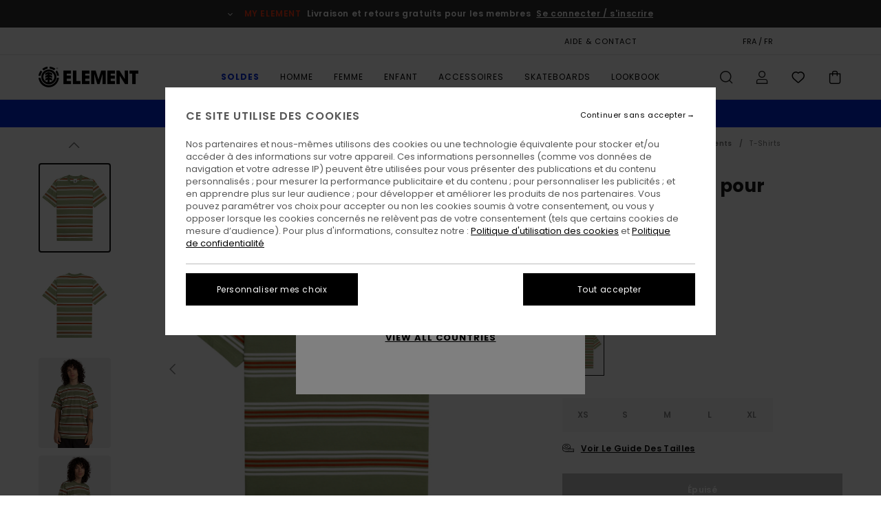

--- FILE ---
content_type: text/html;charset=UTF-8
request_url: https://www.elementbrand.fr/rentfill---t-shirt-pour-homme-3613378223864.html
body_size: 38002
content:
<!DOCTYPE html>





<html lang="fr" class="no-js el-theme">





































<head>


<link rel="preload" as="font" href="https://cdn.napali.app/fonts/ElementIcons/ElementIcons.woff2" type="font/woff2" crossorigin>

<link rel="preload" as="font" href="https://cdn.napali.app/fonts/StyleashGlobal/StyleashGlobal.woff2" type="font/woff2" crossorigin>

<link rel="preload" as="font" href="https://cdn.napali.app/fonts/Poppins/Poppins-Regular.woff2" type="font/woff2" crossorigin>

<link rel="preload" as="font" href="https://cdn.napali.app/fonts/Poppins/Poppins-Medium.woff2" type="font/woff2" crossorigin>

<link rel="preload" as="font" href="https://cdn.napali.app/fonts/Poppins/Poppins-SemiBold.woff2" type="font/woff2" crossorigin>





    <title>Rentfill - T-shirt pour Homme | Element</title>
 







































<link rel="apple-touch-icon" sizes="180x180" href="https://www.elementbrand.fr/on/demandware.static/Sites-EL-FR-Site/-/default/dw55c2d819/images/favicons/apple-icon-180x180.png">
<link rel="icon" type="image/png" sizes="32x32" href="https://www.elementbrand.fr/on/demandware.static/Sites-EL-FR-Site/-/default/dwda666c04/images/favicons/favicon-32x32.png">
<link rel="icon" type="image/png" sizes="16x16" href="https://www.elementbrand.fr/on/demandware.static/Sites-EL-FR-Site/-/default/dw9cc597ec/images/favicons/favicon-16x16.png">
<link rel="manifest" crossorigin="use-credentials" href="/on/demandware.store/Sites-EL-FR-Site/fr_FR/Page-ManifestJson">
<link rel="mask-icon" href="https://www.elementbrand.fr/on/demandware.static/Sites-EL-FR-Site/-/default/dw473b4d51/images/favicons/safari-pinned-tab.svg" color="#000000">
<meta name="msapplication-TileColor" content="#ffffff">
<meta name="msapplication-TileImage" content="https://www.elementbrand.fr/on/demandware.static/Sites-EL-FR-Site/-/default/dwb04a1f39/images/favicons/ms-icon-150x150.png">
<meta name="theme-color" content="#ffffff">



<meta name="viewport" content="width=device-width, initial-scale=1, maximum-scale=1.0, user-scalable=no" />


















    

    
        
            <link rel="alternate" hreflang="de-DE" href="https://www.elementbrand.de/rentfill---t-shirt-fur-manner-3613378223864.html" />
        
    
        
            <link rel="alternate" hreflang="de-AT" href="https://www.elementbrand.at/rentfill---t-shirt-fur-manner-3613378223864.html" />
        
    
        
            <link rel="alternate" hreflang="pt-PT" href="https://www.elementbrand.pt/rentfill---t-shirt-para-homem-3613378223864.html" />
        
    
        
            <link rel="alternate" hreflang="nl-NL" href="https://www.elementbrand.nl/rentfill---t-shirt-voor-heren-3613378223864.html" />
        
    
        
            <link rel="alternate" hreflang="en-GB" href="https://www.elementbrand.co.uk/rentfill---t-shirt-for-men-3613378223864.html" />
        
    
        
            <link rel="alternate" hreflang="de-CH" href="https://www.elementbrand.ch/rentfill---t-shirt-fur-manner-3613378223864.html" />
        
    
        
            <link rel="alternate" hreflang="fr-BE" href="https://www.elementbrand.be/rentfill---t-shirt-pour-homme-3613378223864.html" />
        
    
        
            <link rel="alternate" hreflang="fr-FR" href="https://www.elementbrand.fr/rentfill---t-shirt-pour-homme-3613378223864.html" />
        
    
        
            <link rel="alternate" hreflang="es-ES" href="https://www.elementbrand.es/rentfill---camiseta-para-hombre-3613378223864.html" />
        
    
        
            <link rel="alternate" hreflang="lb-LU" href="https://www.elementbrand.lu/rentfill---t-shirt-for-men-3613378223864.html" />
        
    
        
            <link rel="alternate" hreflang="it-IT" href="https://www.elementbrand.it/rentfill---maglietta-da-uomo-3613378223864.html" />
        
    
        
            <link rel="alternate" hreflang="en-IE" href="https://www.elementbrand.ie/rentfill---t-shirt-for-men-3613378223864.html" />
        
    




    
    



    <meta property="fb:app_id" content="154989654683657"/>








<meta http-equiv="content-type" content="text/html; charset=UTF-8" />







    
    
    









<script>
    (function(w,d,u){w.readyQ=[];w.bindReadyQ=[];function p(x,y){if(x=="ready"){w.bindReadyQ.push(y);}else{w.readyQ.push(x);}};var a={ready:p,bind:p};w.$=w.jQuery=function(f){if(f===d||f===u){return a}else{p(f)}}})(window,document)
</script>



<script>
    var dw_image_path="https://www.elementbrand.fr/on/demandware.static/Sites-EL-FR-Site/-/fr_FR/v1769034787146/images/";
    var dw_css_compiled_path="https://www.elementbrand.fr/on/demandware.static/Sites-EL-FR-Site/-/fr_FR/v1769034787146/css/compiled/";
    var dw_css_path="https://www.elementbrand.fr/on/demandware.static/Sites-EL-FR-Site/-/fr_FR/v1769034787146/css/";
    var dw_js_path="https://www.elementbrand.fr/on/demandware.static/Sites-EL-FR-Site/-/fr_FR/v1769034787146/js/";
    var dw_lib_path="https://www.elementbrand.fr/on/demandware.static/Sites-EL-FR-Site/-/fr_FR/v1769034787146/lib/";
    var deffered_css_files= [];
    var deffered_js_files= [];
</script>



<script src="https://www.elementbrand.fr/on/demandware.static/Sites-EL-FR-Site/-/fr_FR/v1769034787146/lib/jquery/js/jquery/jquery-1.7.2.min.js"></script>




    <script async src="https://www.google.com/recaptcha/api.js?render=6Leb_B0hAAAAAGBCMsRh86AgaipOsjGyl8G9rzM7"></script>








    

<link href="https://www.elementbrand.fr/on/demandware.static/Sites-EL-FR-Site/-/fr_FR/v1769034787146/css/compiled/global_generated.css" rel="stylesheet" type="text/css" />




<script  type="text/javascript" src="https://www.elementbrand.fr/on/demandware.static/Sites-EL-FR-Site/-/fr_FR/v1769034787146/js/global_head.js"></script>




    
    
    
    
    
    
    
    

    

    <script type="text/javascript" class="ajax-success-eval">
        var utag_page_specific_data_2653 = {"pdp_product_msrp":"45.00","pdp_product_mkd":"22.50","pdp_product_discount":"0.00","pdp_product_gross":"22.50","pdp_product_net":"22.50","pdp_product_flag":"mkd"};
        var utag_data = typeof utag_data !== 'undefined' ? Object.assign(utag_data, utag_page_specific_data_2653) : utag_page_specific_data_2653;
    </script>



    
    
    
        <script type="text/javascript">
            var utag_core_data = {"customer_groups":["Desktop-Users","Everyone","Unregistered","unregistered-excl-vp"],"cart_quantity_array":[],"order_loyalty_or_promocode":[],"order_loyalty_or_promotionID":[],"order_loyalty_or_exp":[],"order_loyalty_or_type":[],"page_categories":["men","clothing","tshirts"],"page_en_site_section":"men:clothing:tshirts","page_pagename":"men:clothing:tshirts:product details","page_type":"pdp_single","event_name":"product_view","product_promotion_id":[],"search_results":"0","site_brand":"el","site_country":"fr","site_currency_code":"EUR","site_language":"fr","site_region":"europe","site_type":"ecommerce","visit_authentication_status":"anonymous","page_site_section_new":"men","page_site_section1_new":"clothing","page_site_section2_new":"tshirts","page_browsing_category_id":"men_clothing_tshirts","product_id":["3613378223864"],"product_qty":["1"],"product_gross":["22.50"],"product_net":["22.50"],"product_discount":["0.00"],"product_md_displayed":["1"],"product_material":["ELYKT00123-gld0"],"product_mkd":["22.50"],"product_msrp":["45.00"],"product_season":["231"],"product_title":["Rentfill - T-shirt pour Homme"],"product_category":["men-young_mens-skate_lifestyle-apparel-tops-knit_top"],"product_brand":["element"],"product_gender":[null],"product_color":["gld0"],"product_size":["l"],"product_attributes":[],"product_restriction":[""],"pdp_product_flag":["mkd"],"cart_amount_ttc":"0.00"};
            var htag_data = {"product_attributes":[{"SAPGender":"Men","_hrB2bCharacteristics":[],"age":["adult"],"avataxClassId":"PC040100","category":["clothing"],"division":["element"],"element-category":["t_shirts"],"element-gender":["men"],"element-responsibility":["responsibly_made"],"element-segment":["apparel"],"element-sleeve-length":["short_sleeves"],"fabric_main":["cotton"],"fabric_subtype":["jersey"],"fit":["relaxed"],"gender":["men"],"hrB2bCharacteristics":"Matière : jersey compact en coton biologique [200 g/m²]","hrB2bDescription":"T-shirt pour Homme. Les caractéristiques produit sont les suivantes : jersey compact en coton biologique [200 g/m²], coupe Relaxed fit, Col : col rond et Rayures teintes en fil.","hrCharacteristics":[],"hrComposition":"<p>[Matière principale] 100% Coton Bio</p>","hrDescriptionLong":"<p>&nbsp;</p>","hrDescriptionShort":"Rentfill - T-shirt pour Homme","hrLabelWeb":"Rentfill - T-shirt pour Homme","hrNameOnly":"Rentfill","hrTarget":"Homme","jsonVariationsByColor":"{\"BSL0\":[\"3613378216804\",\"3613378216811\",\"3613378216828\",\"3613378216835\",\"3613378216842\"],\"GLD0\":[\"3613378223864\",\"3613378223871\",\"3613378223888\",\"3613378223895\",\"3613378223901\"],\"OXO\":[\"3613378224182\",\"3613378224199\",\"3613378224205\",\"3613378224212\",\"3613378224229\"]}","madeIn":"PK","neck":["crew"],"parent_type":["t-shirt"],"productTechCallout":"pdp-icon-organic-cotton","sizeChartID":"sizechart_men_top","sleeve_length":["short_sleeve"],"special_icon":[],"special_icon_pdp":[],"subtype":["t-shirt","short_sleeve"],"sustainability":["organic"]}]};
            var utag_data = typeof utag_data !== 'undefined' ? Object.assign(utag_core_data, utag_data) : utag_core_data;
            var tlm_session = {};
            var tlm_events = {};

            if (typeof res_analytics != 'undefined') {
                if (res_analytics.site_version && typeof utag_data !== 'undefined') {
                    utag_data.site_responsive_version = 'responsive:'+res_analytics.site_version;
                }
            }

            // post page display utag processing
            try {

                if (typeof globalTms !== 'undefined') {
                    globalTms.addPhotoVideo();
                } else {
                    // well, we can wait...
                    document.addEventListener('brd-tms-before-page', function () {
                        globalTms.addPhotoVideo();
                    })
                }

                // category_nb_material
                if ($('#productssearchresult').length) {
                    utag_data.category_nb_material = ''+$('#productssearchresult .isproductgrid .producttile').length;
                }
                //page_filter_criteria
                if (typeof getCurrentRefinements === 'function') {
                    var gtm_curref = getCurrentRefinements();
                    for (i in gtm_curref) {
                        if (typeof (gtm_curref[i]) == 'object') {
                            var _name = gtm_curref[i].name;
                            var _values = gtm_curref[i].values.split("%7C");
                            if (_values.length > 0) {
                                var _final_value = '';
                                for (var j = 0; j < _values.length; j++) {
                                    if (j != 0) _final_value += ';'
                                    _final_value += _values[j];
                                }
                                if (typeof utag_data.page_filter_criteria === 'undefined') utag_data.page_filter_criteria = '';
                                if (utag_data.page_filter_criteria.length > 0) utag_data.page_filter_criteria += "|";
                                utag_data.page_filter_criteria += _name.replace("refinementColor", "color") + ":" + _final_value;
                            }
                        }
                    }
                }
            } catch(e) {/* console.log('tealium: ',e) */}

        </script>
        
    




<script src="//tags.tiqcdn.com/utag/quiksilver/emea-core/prod/utag.sync.js"></script>










<meta http-equiv="X-UA-Compatible" content="IE=edge,chrome=1" />


<script type="text/javascript">//<!--
/* <![CDATA[ (head-active_data.js) */
var dw = (window.dw || {});
dw.ac = {
    _analytics: null,
    _events: [],
    _category: "",
    _searchData: "",
    _anact: "",
    _anact_nohit_tag: "",
    _analytics_enabled: "true",
    _timeZone: "Europe/Paris",
    _capture: function(configs) {
        if (Object.prototype.toString.call(configs) === "[object Array]") {
            configs.forEach(captureObject);
            return;
        }
        dw.ac._events.push(configs);
    },
	capture: function() { 
		dw.ac._capture(arguments);
		// send to CQ as well:
		if (window.CQuotient) {
			window.CQuotient.trackEventsFromAC(arguments);
		}
	},
    EV_PRD_SEARCHHIT: "searchhit",
    EV_PRD_DETAIL: "detail",
    EV_PRD_RECOMMENDATION: "recommendation",
    EV_PRD_SETPRODUCT: "setproduct",
    applyContext: function(context) {
        if (typeof context === "object" && context.hasOwnProperty("category")) {
        	dw.ac._category = context.category;
        }
        if (typeof context === "object" && context.hasOwnProperty("searchData")) {
        	dw.ac._searchData = context.searchData;
        }
    },
    setDWAnalytics: function(analytics) {
        dw.ac._analytics = analytics;
    },
    eventsIsEmpty: function() {
        return 0 == dw.ac._events.length;
    }
};
/* ]]> */
// -->
</script>
<script type="text/javascript">//<!--
/* <![CDATA[ (head-cquotient.js) */
var CQuotient = window.CQuotient = {};
CQuotient.clientId = 'bcxt-EL-FR';
CQuotient.realm = 'BCXT';
CQuotient.siteId = 'EL-FR';
CQuotient.instanceType = 'prd';
CQuotient.locale = 'fr_FR';
CQuotient.fbPixelId = '__UNKNOWN__';
CQuotient.activities = [];
CQuotient.cqcid='';
CQuotient.cquid='';
CQuotient.cqeid='';
CQuotient.cqlid='';
CQuotient.apiHost='api.cquotient.com';
/* Turn this on to test against Staging Einstein */
/* CQuotient.useTest= true; */
CQuotient.useTest = ('true' === 'false');
CQuotient.initFromCookies = function () {
	var ca = document.cookie.split(';');
	for(var i=0;i < ca.length;i++) {
	  var c = ca[i];
	  while (c.charAt(0)==' ') c = c.substring(1,c.length);
	  if (c.indexOf('cqcid=') == 0) {
		CQuotient.cqcid=c.substring('cqcid='.length,c.length);
	  } else if (c.indexOf('cquid=') == 0) {
		  var value = c.substring('cquid='.length,c.length);
		  if (value) {
		  	var split_value = value.split("|", 3);
		  	if (split_value.length > 0) {
			  CQuotient.cquid=split_value[0];
		  	}
		  	if (split_value.length > 1) {
			  CQuotient.cqeid=split_value[1];
		  	}
		  	if (split_value.length > 2) {
			  CQuotient.cqlid=split_value[2];
		  	}
		  }
	  }
	}
}
CQuotient.getCQCookieId = function () {
	if(window.CQuotient.cqcid == '')
		window.CQuotient.initFromCookies();
	return window.CQuotient.cqcid;
};
CQuotient.getCQUserId = function () {
	if(window.CQuotient.cquid == '')
		window.CQuotient.initFromCookies();
	return window.CQuotient.cquid;
};
CQuotient.getCQHashedEmail = function () {
	if(window.CQuotient.cqeid == '')
		window.CQuotient.initFromCookies();
	return window.CQuotient.cqeid;
};
CQuotient.getCQHashedLogin = function () {
	if(window.CQuotient.cqlid == '')
		window.CQuotient.initFromCookies();
	return window.CQuotient.cqlid;
};
CQuotient.trackEventsFromAC = function (/* Object or Array */ events) {
try {
	if (Object.prototype.toString.call(events) === "[object Array]") {
		events.forEach(_trackASingleCQEvent);
	} else {
		CQuotient._trackASingleCQEvent(events);
	}
} catch(err) {}
};
CQuotient._trackASingleCQEvent = function ( /* Object */ event) {
	if (event && event.id) {
		if (event.type === dw.ac.EV_PRD_DETAIL) {
			CQuotient.trackViewProduct( {id:'', alt_id: event.id, type: 'raw_sku'} );
		} // not handling the other dw.ac.* events currently
	}
};
CQuotient.trackViewProduct = function(/* Object */ cqParamData){
	var cq_params = {};
	cq_params.cookieId = CQuotient.getCQCookieId();
	cq_params.userId = CQuotient.getCQUserId();
	cq_params.emailId = CQuotient.getCQHashedEmail();
	cq_params.loginId = CQuotient.getCQHashedLogin();
	cq_params.product = cqParamData.product;
	cq_params.realm = cqParamData.realm;
	cq_params.siteId = cqParamData.siteId;
	cq_params.instanceType = cqParamData.instanceType;
	cq_params.locale = CQuotient.locale;
	
	if(CQuotient.sendActivity) {
		CQuotient.sendActivity(CQuotient.clientId, 'viewProduct', cq_params);
	} else {
		CQuotient.activities.push({activityType: 'viewProduct', parameters: cq_params});
	}
};
/* ]]> */
// -->
</script>
<!-- Demandware Apple Pay -->

<style type="text/css">ISAPPLEPAY{display:inline}.dw-apple-pay-button,.dw-apple-pay-button:hover,.dw-apple-pay-button:active{background-color:black;background-image:-webkit-named-image(apple-pay-logo-white);background-position:50% 50%;background-repeat:no-repeat;background-size:75% 60%;border-radius:5px;border:1px solid black;box-sizing:border-box;margin:5px auto;min-height:30px;min-width:100px;padding:0}
.dw-apple-pay-button:after{content:'Apple Pay';visibility:hidden}.dw-apple-pay-button.dw-apple-pay-logo-white{background-color:white;border-color:white;background-image:-webkit-named-image(apple-pay-logo-black);color:black}.dw-apple-pay-button.dw-apple-pay-logo-white.dw-apple-pay-border{border-color:black}</style>








    
    
    
    <link rel="canonical" href="https://www.elementbrand.fr/rentfill---t-shirt-pour-homme-ELYKT00123.html" />


<meta property="og:url" content="https://www.elementbrand.fr/rentfill---t-shirt-pour-homme-3613378223864.html"/>



<meta property="og:image" content="https://images.napali.app/global/element-products/all/default/xlarge/elykt00123_element,f_gld0_frt1.jpg" />




<meta property="og:price:amount" content="22.50" />
<meta property="og:price:standard_amount" content="45.00" />




<meta name="product:color" content="OIL GREEN" />
<meta name="product:color:id" content="gld0" />



<script type="application/ld+json">
{"@context":"http://schema.org/","@type":"Product","name":"Rentfill - T-shirt pour Homme","image":["https://images.napali.app/global/element-products/all/default/small/elykt00123_element,f_gld0_frt1.jpg","https://images.napali.app/global/element-products/all/default/medium/elykt00123_element,f_gld0_frt1.jpg","https://images.napali.app/global/element-products/all/default/large/elykt00123_element,f_gld0_frt1.jpg"],"description":"Element ELYKT00123</br>Rentfill - T-shirt pour Homme","sku":"3613378223864","brand":{"@type":"Brand","name":"element"},"offers":{"url":"https://www.elementbrand.fr/rentfill---t-shirt-pour-homme-3613378223864.html","@type":"Offer","priceCurrency":"EUR","price":"22.50","availability":"http://schema.org/InStock"}}
</script>








</head>

<body class="pt_productdetails site_Element">
<div class="page-content ">

    <script>
	var tlm_account = 'quiksilver'
    	,tlm_profile = 'emea-core'
    	,tlm_env = 'prod'
    	,tlm_url = '//tags.tiqcdn.com/utag/'+tlm_account+'/'+tlm_profile+'/'+tlm_env+'/utag.js'
    	,gtms_url = 'https://www.elementbrand.fr/on/demandware.static/Sites-EL-FR-Site/-/fr_FR/v1769034787146/js/globalTms.js'
    	,loadGlobalTms = function(){
    		a=gtms_url;b=document;c='script';d=b.createElement(c);
    		d.src=a;d.type='text/java'+c;d.async=1;
    		a=b.getElementsByTagName(c)[0];a.parentNode.insertBefore(d,a);
   		}
   		;
	
	(function(a,b,c,d){
    a=tlm_url;b=document;c='script';d=b.createElement(c);
    d.onload=loadGlobalTms();d.src=a;d.type='text/java'+c;d.async=1;
    a=b.getElementsByTagName(c)[0];a.parentNode.insertBefore(d,a);
   	})();
</script>










<a tabindex="1" id="" class="screen-reader-text" href="#r-productname">Passer &agrave; l'information sur le produit</a>



<header class="r-h-container" id="top-header">
    






<link rel="preload" href="//cdn.napali.app/static/EL/default/category-assets/experiences/recurring/ticker/css/r-bo-ticker.min.css" as="style" onload="this.onload=null;this.rel='stylesheet'">
<noscript>
    <link rel="stylesheet" href="//cdn.napali.app/static/EL/default/category-assets/experiences/recurring/ticker/css/r-bo-ticker.min.css">
</noscript>
<script async defer src="//cdn.napali.app/static/EL/default/category-assets/experiences/recurring/ticker/js/r-bo-ticker.min.js"></script>



<div id="r-bo-ticker-top-container">
    <article class="r-bo-ticker">
        <div class="header_background"></div>
        <div class="opacity_filter"></div>
        <div class="r-bo-ticker-container">
            <div class="slides-container my-unslider--ticker" id="slider">
                <ul>
                    
	 


	



    <div class="slot-item slot-item-ticker-header" data-sid="ticker-header">
        
            
            





    
	
	<div class="contentasset addimgalt contentasset-ticker-header-loyalty-shipping-unregistered" data-cid="ticker-header-loyalty-shipping-unregistered" data-content-title="ticker-header-loyalty-shipping-unregistered">
		<!-- dwMarker="content" dwContentID="b33206dfa17bc144b277c5237d" -->
		
			<li class="content">
    <div class="content-container">
        <div class="content-left" data-description="Livraison%20standard%2C%20point%20relais%2C%20en%20magasin.%20Offerte%20pour%20les%20membres.%3Cbr%3E%3Cbr%3ERetours%20sous%2030%20jours.%20%20Gratuits%20pour%20les%20membres.%20">
            <!-- <span class="arrow-down"></span> -->
            <span class="icon-ico_arrow_down arrow-down"></span>
            <span class="emoji"></span>
            <h4 class="title" style="color: #F03A17" data-color="#F03A17">MY ELEMENT</h4>
            <p class="sub-title">Livraison et retours gratuits pour les membres</p>
        </div>
        
            
                <span class="cta login-register-popup-link">Se connecter / s'inscrire</span>
            
        
    </div>
</li>
		
	</div>


        
    </div>
 
	
                </ul>
                <div class="slides-container-arrow-shadow-left"></div>
                <div class="slides-container-arrow-shadow-right"></div>
                <div class="slides-container-arrow-left"><span class="icon-ico_arrow_left"></span></div>
                <div class="slides-container-arrow-right"><span class="icon-ico_arrow_right"></span></div>
            </div>
        </div>
        <div class="info-panel" style="display: none;">
            <ul class="info-panel-content"></ul>
            <div class="close"></div>
        </div>
    </article>
</div>

    <div class="r-th-container">
        <div class="r-th-content">
            <div class="r-th-menu-links r-th-menu-links-right">
                
	 


	



    <div class="slot-item slot-item-top-header-link1" data-sid="top-header-link1">
        
            
            





    
	
	<div class="contentasset addimgalt contentasset-header_helpcontact" data-cid="header_helpcontact" data-content-title="header_helpcontact">
		<!-- dwMarker="content" dwContentID="76372c2614fe2e798d0a08267d" -->
		
			<button class="r-bh-panel-action r-th-help" aria-haspopup="true" data-title="Aide & Contact" title="Aide & Contact"
                aria-label="Aide & Contact">
AIDE & CONTACT
 </button>
		
	</div>


        
    </div>
 
	
                
	 


	


    
        <a href="https://www.elementbrand.fr/gift-card-landing.html" style="margin-right: 2rem;">Carte cadeau</a>
<style>
    @media (min-width: 1024px) {
        .r-ticker {
            max-width: fit-content;
        }
    }
</style>
    
 
	
                
	 

	

                
<div class="r-country-selector-wrapper">
    <div class="r-country-selector-inner">
        <button class="r-bh-panel-action r-th-country-selector" data-template-title="S&eacute;lectionnez votre r&eacute;gion" aria-haspopup="true" data-title="Pr&eacute;f&eacute;rences langue et r&eacute;gion" title="Pr&eacute;f&eacute;rences langue et r&eacute;gion" aria-label="Pr&eacute;f&eacute;rences langue et r&eacute;gion">
            FRA / FR
        </button>

        <div class="r-country-selector-template"></div>
    </div>
</div>


                
	 


	



    <div class="slot-item slot-item-top-header-link4" data-sid="top-header-link4">
        
            
            





    
	
	<div class="contentasset addimgalt contentasset-header_storelocator" data-cid="header_storelocator" data-content-title="header_storelocator">
		<!-- dwMarker="content" dwContentID="581ed65544bbb93a3537838191" -->
		
			<a href="https://www.elementbrand.fr/stores" class="r-th-store" title="Magasins" aria-label="Magasins" style="margin-left: 15px;">MAGASINS</a>
		
	</div>


        
    </div>
 
	
                
	 

	
                
	 

	
            </div>
        </div>
    </div>

    <div class="r-bh-container">
        <div class="r-bh-content">
            







































<div class="r-bh-logo EL">
    <span data-href="https://www.elementbrand.fr/" class="r-bh-logo-img obflk href-js" title="Element" aria-label="Element"></span>
</div>

<div class="r-bh-nav">
    <button class="r-bh-nav-open"></button>

    <div class="r-bh-slide">
        <button class="r-bh-nav-close"></button>

        <div class="r-bh-nav-current-state">
            <span class="r-bh-nav-current-category"></span>
        </div>

        <div class="r-bh-searchcontainer">
    <form role="search" action="/search" name="einsteinSearch" class="ajaxSubmit">
        
        <div class="r-bh-search--input-container">
            <input class="r-bh-search--input" name="r-bh-search--input" type="text" autocomplete="off" aria-label="Recherche" aria-expanded="true" placeholder="Recherche">
            <div class="r-bh-search--input-reset">R&eacute;initialiser</div>
            <div class="r-bh-search--input-close"></div>
        </div>
    </form>
</div>

        <div class="r-bh-menu">
            <nav class="r-bh-menu-scrollbar">
                
                    <ul class="r-bh-navitems r-bh-navlevel1 r-bh-translate-0">
                        
                            

                            <li class="r-bh-navitem">
                                
                                    <a href="https://www.elementbrand.fr/soldes/" class="r-bh-navlink r-bh-navfold r-bh-navlinklevel1" aria-haspopup="true" aria-expanded="false" target="_self" aria-controls="aria-control-sale">
                                        Soldes
                                    </a>
                                

                                






  



    <div class="r-bh-navitems r-bh-navlevel2" aria-hidden="true" id="aria-control-sale">

        
        

        

            

            

            

                

                <ul class="r-bh-column">
                    <li class="r-bh-navitem" data-test="12" data-retest="17">
                        
                            <a href="https://www.elementbrand.fr/soldes-homme/" class="r-bh-navlink r-bh-navfold" aria-haspopup="true" aria-expanded="false" aria-controls="aria-control-sale_men">
                                Soldes Homme
                            </a>
                        

                        <div class="r-bh-navitems r-bh-navlevel3" aria-hidden="true" id="aria-control-sale_men">
                            <ul class="r-bh-navitems-group">
                                
                                    <li class="r-bh-navitem">

                                        

                                        
                                            <a href="https://www.elementbrand.fr/soldes-homme-tshirts/" class="r-bh-navlink  " aria-haspopup="false" aria-expanded="false" aria-controls="aria-control-sale_men_tshirts">
                                                T-Shirts
                                            </a>
                                        
                                    </li>
                                
                                    <li class="r-bh-navitem">

                                        

                                        
                                            <a href="https://www.elementbrand.fr/soldes-homme-chemises/" class="r-bh-navlink  " aria-haspopup="false" aria-expanded="false" aria-controls="aria-control-sale_men_shirts">
                                                Chemises
                                            </a>
                                        
                                    </li>
                                
                                    <li class="r-bh-navitem">

                                        

                                        
                                            <a href="https://www.elementbrand.fr/soldes-homme-shorts/" class="r-bh-navlink  " aria-haspopup="false" aria-expanded="false" aria-controls="aria-control-sale_men_shorts">
                                                Shorts
                                            </a>
                                        
                                    </li>
                                
                                    <li class="r-bh-navitem">

                                        

                                        
                                            <a href="https://www.elementbrand.fr/soldes-homme-sweatshirts/" class="r-bh-navlink  " aria-haspopup="false" aria-expanded="false" aria-controls="aria-control-sale_men_sweatshirts">
                                                Sweats
                                            </a>
                                        
                                    </li>
                                
                                    <li class="r-bh-navitem">

                                        

                                        
                                            <a href="https://www.elementbrand.fr/soldes-homme-pantalons/" class="r-bh-navlink  " aria-haspopup="false" aria-expanded="false" aria-controls="aria-control-sale_men_pants">
                                                Pantalons
                                            </a>
                                        
                                    </li>
                                
                                    <li class="r-bh-navitem">

                                        

                                        
                                            <a href="https://www.elementbrand.fr/soldes-homme-vestes/" class="r-bh-navlink  " aria-haspopup="false" aria-expanded="false" aria-controls="aria-control-sale_men_jackets">
                                                Vestes
                                            </a>
                                        
                                    </li>
                                
                                    <li class="r-bh-navitem">

                                        

                                        
                                            <a href="https://www.elementbrand.fr/soldes-homme-chaussures/" class="r-bh-navlink  " aria-haspopup="false" aria-expanded="false" aria-controls="aria-control-sale_men_shoes">
                                                Chaussures
                                            </a>
                                        
                                    </li>
                                
                                    <li class="r-bh-navitem">

                                        

                                        
                                            <a href="https://www.elementbrand.fr/soldes-homme-chapeaux/" class="r-bh-navlink  " aria-haspopup="false" aria-expanded="false" aria-controls="aria-control-sale_men_hats">
                                                Chapeaux &amp; Casquettes
                                            </a>
                                        
                                    </li>
                                
                                    <li class="r-bh-navitem">

                                        

                                        
                                            <a href="https://www.elementbrand.fr/soldes-homme-sacs/" class="r-bh-navlink  " aria-haspopup="false" aria-expanded="false" aria-controls="aria-control-sale_men_bags">
                                                Sacs
                                            </a>
                                        
                                    </li>
                                
                                    <li class="r-bh-navitem">

                                        

                                        
                                            <a href="https://www.elementbrand.fr/soldes-homme-chaussettes/" class="r-bh-navlink  " aria-haspopup="false" aria-expanded="false" aria-controls="aria-control-sale_men_socks">
                                                Chaussettes
                                            </a>
                                        
                                    </li>
                                
                                    <li class="r-bh-navitem">

                                        

                                        
                                            <a href="https://www.elementbrand.fr/soldes-homme-porte-monnaie/" class="r-bh-navlink  " aria-haspopup="false" aria-expanded="false" aria-controls="aria-control-sale_men_wallets">
                                                Porte-Monnaie
                                            </a>
                                        
                                    </li>
                                
                                    <li class="r-bh-navitem">

                                        

                                        
                                            <a href="https://www.elementbrand.fr/soldes-homme/" class="r-bh-navlink  r-bh-navlink--viewall " aria-haspopup="false" aria-expanded="false" aria-controls="aria-control-sale_men_all">
                                                Voir Tout
                                            </a>
                                        
                                    </li>
                                
                            </ul>
                        </div>
                    </li>
                </ul>

            

                

                <ul class="r-bh-column">
                    <li class="r-bh-navitem" data-test="6" data-retest="17">
                        
                            <a href="https://www.elementbrand.fr/soldes-femme/" class="r-bh-navlink r-bh-navfold" aria-haspopup="true" aria-expanded="false" aria-controls="aria-control-sale_women">
                                Soldes Femme
                            </a>
                        

                        <div class="r-bh-navitems r-bh-navlevel3" aria-hidden="true" id="aria-control-sale_women">
                            <ul class="r-bh-navitems-group">
                                
                                    <li class="r-bh-navitem">

                                        

                                        
                                            <a href="https://www.elementbrand.fr/soldes-femme-hauts/" class="r-bh-navlink  " aria-haspopup="false" aria-expanded="false" aria-controls="aria-control-sale_women_tops">
                                                Tops &amp; T-Shirts
                                            </a>
                                        
                                    </li>
                                
                                    <li class="r-bh-navitem">

                                        

                                        
                                            <a href="https://www.elementbrand.fr/soldes-femme-robes/" class="r-bh-navlink  " aria-haspopup="false" aria-expanded="false" aria-controls="aria-control-sale_women_dresses">
                                                Robes
                                            </a>
                                        
                                    </li>
                                
                                    <li class="r-bh-navitem">

                                        

                                        
                                            <a href="https://www.elementbrand.fr/soldes-femme-sweatshirts/" class="r-bh-navlink  " aria-haspopup="false" aria-expanded="false" aria-controls="aria-control-sale_women_sweatshirts">
                                                Sweats
                                            </a>
                                        
                                    </li>
                                
                                    <li class="r-bh-navitem">

                                        

                                        
                                            <a href="https://www.elementbrand.fr/soldes-femme-pantalons/" class="r-bh-navlink  " aria-haspopup="false" aria-expanded="false" aria-controls="aria-control-sale_women_pants">
                                                Pantalons
                                            </a>
                                        
                                    </li>
                                
                                    <li class="r-bh-navitem">

                                        

                                        
                                            <a href="https://www.elementbrand.fr/soldes-femme-vestes/" class="r-bh-navlink  " aria-haspopup="false" aria-expanded="false" aria-controls="aria-control-sale_women_jackets">
                                                Vestes
                                            </a>
                                        
                                    </li>
                                
                                    <li class="r-bh-navitem">

                                        

                                        
                                            <a href="https://www.elementbrand.fr/soldes-femme/" class="r-bh-navlink  r-bh-navlink--viewall " aria-haspopup="false" aria-expanded="false" aria-controls="aria-control-sale_women_all">
                                                Voir Tout
                                            </a>
                                        
                                    </li>
                                
                            </ul>
                        </div>
                    </li>
                </ul>

            

                

                <ul class="r-bh-column">
                    <li class="r-bh-navitem" data-test="7" data-retest="17">
                        
                            <a href="https://www.elementbrand.fr/soldes-enfants/" class="r-bh-navlink r-bh-navfold" aria-haspopup="true" aria-expanded="false" aria-controls="aria-control-sale_boys">
                                Soldes Enfant
                            </a>
                        

                        <div class="r-bh-navitems r-bh-navlevel3" aria-hidden="true" id="aria-control-sale_boys">
                            <ul class="r-bh-navitems-group">
                                
                                    <li class="r-bh-navitem">

                                        

                                        
                                            <a href="https://www.elementbrand.fr/soldes-garcons-tshirts/" class="r-bh-navlink  " aria-haspopup="false" aria-expanded="false" aria-controls="aria-control-sale_boys_tshirts">
                                                T-Shirts
                                            </a>
                                        
                                    </li>
                                
                                    <li class="r-bh-navitem">

                                        

                                        
                                            <a href="https://www.elementbrand.fr/soldes-garcons-chemises/" class="r-bh-navlink  " aria-haspopup="false" aria-expanded="false" aria-controls="aria-control-sale_boys_shirts">
                                                Chemises
                                            </a>
                                        
                                    </li>
                                
                                    <li class="r-bh-navitem">

                                        

                                        
                                            <a href="https://www.elementbrand.fr/soldes-garcons-sweatshirts/" class="r-bh-navlink  " aria-haspopup="false" aria-expanded="false" aria-controls="aria-control-sale_boys_sweatshirts">
                                                Sweats
                                            </a>
                                        
                                    </li>
                                
                                    <li class="r-bh-navitem">

                                        

                                        
                                            <a href="https://www.elementbrand.fr/soldes-garcons-pantalons/" class="r-bh-navlink  " aria-haspopup="false" aria-expanded="false" aria-controls="aria-control-sale_boys_bottoms">
                                                Pantalons
                                            </a>
                                        
                                    </li>
                                
                                    <li class="r-bh-navitem">

                                        

                                        
                                            <a href="https://www.elementbrand.fr/soldes-garcons-vestes/" class="r-bh-navlink  " aria-haspopup="false" aria-expanded="false" aria-controls="aria-control-sale_boys_jackets">
                                                Vestes
                                            </a>
                                        
                                    </li>
                                
                                    <li class="r-bh-navitem">

                                        

                                        
                                            <a href="https://www.elementbrand.fr/soldes-garcons-casquettes/" class="r-bh-navlink  " aria-haspopup="false" aria-expanded="false" aria-controls="aria-control-sale_boys_hats">
                                                Chapeaux et Casquettes
                                            </a>
                                        
                                    </li>
                                
                                    <li class="r-bh-navitem">

                                        

                                        
                                            <a href="https://www.elementbrand.fr/soldes-enfants/" class="r-bh-navlink  r-bh-navlink--viewall " aria-haspopup="false" aria-expanded="false" aria-controls="aria-control-sale_boys_all">
                                                Voir Tout
                                            </a>
                                        
                                    </li>
                                
                            </ul>
                        </div>
                    </li>
                </ul>

            

                

                <ul class="r-bh-column">
                    <li class="r-bh-navitem" data-test="1" data-retest="17">
                        
                            <a href="https://www.elementbrand.fr/soldes-skate/" class="r-bh-navlink r-bh-navfold" aria-haspopup="true" aria-expanded="false" aria-controls="aria-control-sale_skate">
                                Soldes Skateshop
                            </a>
                        

                        <div class="r-bh-navitems r-bh-navlevel3" aria-hidden="true" id="aria-control-sale_skate">
                            <ul class="r-bh-navitems-group">
                                
                                    <li class="r-bh-navitem">

                                        

                                        
                                            <a href="https://www.elementbrand.fr/soldes-skateboards/" class="r-bh-navlink  " aria-haspopup="false" aria-expanded="false" aria-controls="aria-control-sale_skate_skateboards">
                                                Skateboards
                                            </a>
                                        
                                    </li>
                                
                            </ul>
                        </div>
                    </li>
                </ul>

            

        

        
        
    </div>


                            </li>
                        
                            

                            <li class="r-bh-navitem">
                                
                                    <a href="https://www.elementbrand.fr/homme/" class="r-bh-navlink r-bh-navfold r-bh-navlinklevel1" aria-haspopup="true" aria-expanded="false" target="_self" aria-controls="aria-control-men">
                                        Homme
                                    </a>
                                

                                






  



    <div class="r-bh-navitems r-bh-navlevel2" aria-hidden="true" id="aria-control-men">

        
        

        

            

            
                <ul class="r-bh-column custom">
                    
                        <li class="r-bh-navitem">
                            
                                <a href="https://www.elementbrand.fr/homme-collection-new/"
                                   class="r-bh-navlink"
                                   aria-haspopup="false" aria-expanded="false" aria-controls="aria-control-men_alt-sl1">
                                    Nouveaut&eacute;s
                                </a>
                            
                        </li>
                    
                        <li class="r-bh-navitem">
                            
                                <a href="https://www.elementbrand.fr/mode-durable/"
                                   class="r-bh-navlink"
                                   aria-haspopup="false" aria-expanded="false" aria-controls="aria-control-men_alt-sl2">
                                    Conscious By Nature
                                </a>
                            
                        </li>
                    
                </ul>
            

            

                

                <ul class="r-bh-column">
                    <li class="r-bh-navitem" data-test="8" data-retest="17">
                        
                            <a href="https://www.elementbrand.fr/homme-vetements/" class="r-bh-navlink r-bh-navfold" aria-haspopup="true" aria-expanded="false" aria-controls="aria-control-men_clothing">
                                V&ecirc;tements
                            </a>
                        

                        <div class="r-bh-navitems r-bh-navlevel3" aria-hidden="true" id="aria-control-men_clothing">
                            <ul class="r-bh-navitems-group">
                                
                                    <li class="r-bh-navitem">

                                        

                                        
                                            <a href="https://www.elementbrand.fr/homme-vestes/" class="r-bh-navlink  " aria-haspopup="false" aria-expanded="false" aria-controls="aria-control-men_clothing_jackets">
                                                Vestes &amp; Manteaux
                                            </a>
                                        
                                    </li>
                                
                                    <li class="r-bh-navitem">

                                        

                                        
                                            <a href="https://www.elementbrand.fr/homme-sweats/" class="r-bh-navlink  r-bh-navfold" aria-haspopup="true" aria-expanded="false" aria-controls="aria-control-men_clothing_sweatshirts">
                                                Sweats &amp; Polaires
                                            </a>
                                        
                                    </li>
                                
                                    <li class="r-bh-navitem">

                                        

                                        
                                            <a href="https://www.elementbrand.fr/homme-jeans/" class="r-bh-navlink  " aria-haspopup="false" aria-expanded="false" aria-controls="aria-control-men_clothing_jeans">
                                                Jeans
                                            </a>
                                        
                                    </li>
                                
                                    <li class="r-bh-navitem">

                                        

                                        
                                            <a href="https://www.elementbrand.fr/homme-pantalons/" class="r-bh-navlink  " aria-haspopup="false" aria-expanded="false" aria-controls="aria-control-men_clothing_pants">
                                                Pantalons
                                            </a>
                                        
                                    </li>
                                
                                    <li class="r-bh-navitem">

                                        

                                        
                                            <a href="https://www.elementbrand.fr/homme-chemises/" class="r-bh-navlink  r-bh-navfold" aria-haspopup="true" aria-expanded="false" aria-controls="aria-control-men_clothing_shirts">
                                                Chemises
                                            </a>
                                        
                                    </li>
                                
                                    <li class="r-bh-navitem">

                                        

                                        
                                            <a href="https://www.elementbrand.fr/homme-tshirts/" class="r-bh-navlink  r-bh-navfold" aria-haspopup="true" aria-expanded="false" aria-controls="aria-control-men_clothing_tshirts">
                                                T-Shirts
                                            </a>
                                        
                                    </li>
                                
                                    <li class="r-bh-navitem">

                                        

                                        
                                            <a href="https://www.elementbrand.fr/homme-shorts/" class="r-bh-navlink  " aria-haspopup="false" aria-expanded="false" aria-controls="aria-control-men_clothing_shorts">
                                                Shorts
                                            </a>
                                        
                                    </li>
                                
                                    <li class="r-bh-navitem">

                                        

                                        
                                            <a href="https://www.elementbrand.fr/homme-vetements/" class="r-bh-navlink  r-bh-navlink--viewall " aria-haspopup="false" aria-expanded="false" aria-controls="aria-control-men_clothing_all">
                                                Voir Tout
                                            </a>
                                        
                                    </li>
                                
                            </ul>
                        </div>
                    </li>
                </ul>

            

                

                <ul class="r-bh-column">
                    <li class="r-bh-navitem" data-test="4" data-retest="17">
                        
                            <a href="https://www.elementbrand.fr/homme-chaussures/" class="r-bh-navlink r-bh-navfold" aria-haspopup="true" aria-expanded="false" aria-controls="aria-control-men_footwear">
                                Chaussures
                            </a>
                        

                        <div class="r-bh-navitems r-bh-navlevel3" aria-hidden="true" id="aria-control-men_footwear">
                            <ul class="r-bh-navitems-group">
                                
                                    <li class="r-bh-navitem">

                                        

                                        
                                            <a href="https://www.elementbrand.fr/homme-sneakers/" class="r-bh-navlink  " aria-haspopup="false" aria-expanded="false" aria-controls="aria-control-men_footwear_sneakers">
                                                Sneakers
                                            </a>
                                        
                                    </li>
                                
                                    <li class="r-bh-navitem">

                                        

                                        
                                            <a href="https://www.elementbrand.fr/homme-chaussures-boots/" class="r-bh-navlink  " aria-haspopup="false" aria-expanded="false" aria-controls="aria-control-men_footwear_boots">
                                                Chaussures Outdoor
                                            </a>
                                        
                                    </li>
                                
                                    <li class="r-bh-navitem">

                                        

                                        
                                            <a href="https://www.elementbrand.fr/homme-chaussettes/" class="r-bh-navlink  " aria-haspopup="false" aria-expanded="false" aria-controls="aria-control-men_footwear_alt1">
                                                Chaussettes
                                            </a>
                                        
                                    </li>
                                
                                    <li class="r-bh-navitem">

                                        

                                        
                                            <a href="https://www.elementbrand.fr/homme-chaussures/" class="r-bh-navlink  r-bh-navlink--viewall " aria-haspopup="false" aria-expanded="false" aria-controls="aria-control-men_footwear_all">
                                                Voir Tout
                                            </a>
                                        
                                    </li>
                                
                            </ul>
                        </div>
                    </li>
                </ul>

            

                

                <ul class="r-bh-column">
                    <li class="r-bh-navitem" data-test="4" data-retest="17">
                        
                            <a href="https://www.elementbrand.fr/homme-collections/" class="r-bh-navlink r-bh-navfold" aria-haspopup="true" aria-expanded="false" aria-controls="aria-control-men_collection">
                                Collections
                            </a>
                        

                        <div class="r-bh-navitems r-bh-navlevel3" aria-hidden="true" id="aria-control-men_collection">
                            <ul class="r-bh-navitems-group">
                                
                                    <li class="r-bh-navitem">

                                        

                                        
                                            <a href="https://www.elementbrand.fr/homme-collection-cargo/" class="r-bh-navlink  " aria-haspopup="false" aria-expanded="false" aria-controls="aria-control-men_collection_cargo">
                                                Cargo
                                            </a>
                                        
                                    </li>
                                
                                    <li class="r-bh-navitem">

                                        

                                        
                                            <a href="https://www.elementbrand.fr/homme-collection-timber/" class="r-bh-navlink  " aria-haspopup="false" aria-expanded="false" aria-controls="aria-control-men_collection_timber-too-late">
                                                Element x Timber!
                                            </a>
                                        
                                    </li>
                                
                                    <li class="r-bh-navitem">

                                        

                                        
                                            <a href="https://www.elementbrand.fr/homme-collection-icon/" class="r-bh-navlink  " aria-haspopup="false" aria-expanded="false" aria-controls="aria-control-men_collection_icon">
                                                Icon
                                            </a>
                                        
                                    </li>
                                
                                    <li class="r-bh-navitem">

                                        

                                        
                                            <a href="https://www.elementbrand.fr/collection-lowcase/" class="r-bh-navlink  " aria-haspopup="false" aria-expanded="false" aria-controls="aria-control-men_collection_cornell">
                                                Lowcase
                                            </a>
                                        
                                    </li>
                                
                            </ul>
                        </div>
                    </li>
                </ul>

            

        

        
        
    </div>


                            </li>
                        
                            

                            <li class="r-bh-navitem">
                                
                                    <a href="https://www.elementbrand.fr/femme/" class="r-bh-navlink r-bh-navfold r-bh-navlinklevel1" aria-haspopup="true" aria-expanded="false" target="_self" aria-controls="aria-control-women">
                                        Femme
                                    </a>
                                

                                






  



    <div class="r-bh-navitems r-bh-navlevel2" aria-hidden="true" id="aria-control-women">

        
        

        

            

            
                <ul class="r-bh-column custom">
                    
                        <li class="r-bh-navitem">
                            
                                <a href="https://www.elementbrand.fr/femme-collection-nouveautes/"
                                   class="r-bh-navlink"
                                   aria-haspopup="false" aria-expanded="false" aria-controls="aria-control-women_alt-sl1">
                                    Nouveaut&eacute;s
                                </a>
                            
                        </li>
                    
                        <li class="r-bh-navitem">
                            
                                <a href="https://www.elementbrand.fr/mode-durable/"
                                   class="r-bh-navlink"
                                   aria-haspopup="false" aria-expanded="false" aria-controls="aria-control-women_alt-sl2">
                                    Conscious By Nature
                                </a>
                            
                        </li>
                    
                </ul>
            

            

                

                <ul class="r-bh-column">
                    <li class="r-bh-navitem" data-test="7" data-retest="17">
                        
                            <a href="https://www.elementbrand.fr/femme-vetements/" class="r-bh-navlink r-bh-navfold" aria-haspopup="true" aria-expanded="false" aria-controls="aria-control-women_clothing">
                                V&ecirc;tements
                            </a>
                        

                        <div class="r-bh-navitems r-bh-navlevel3" aria-hidden="true" id="aria-control-women_clothing">
                            <ul class="r-bh-navitems-group">
                                
                                    <li class="r-bh-navitem">

                                        

                                        
                                            <a href="https://www.elementbrand.fr/femme-vestes/" class="r-bh-navlink  " aria-haspopup="false" aria-expanded="false" aria-controls="aria-control-women_clothing_jackets">
                                                Vestes &amp; Manteaux
                                            </a>
                                        
                                    </li>
                                
                                    <li class="r-bh-navitem">

                                        

                                        
                                            <a href="https://www.elementbrand.fr/femme-sweats/" class="r-bh-navlink  " aria-haspopup="false" aria-expanded="false" aria-controls="aria-control-women_clothing_sweatshirts">
                                                Sweats &amp; Polaires
                                            </a>
                                        
                                    </li>
                                
                                    <li class="r-bh-navitem">

                                        

                                        
                                            <a href="https://www.elementbrand.fr/femme-pantalons/" class="r-bh-navlink  " aria-haspopup="false" aria-expanded="false" aria-controls="aria-control-women_clothing_pants">
                                                Jeans &amp; Pantalons
                                            </a>
                                        
                                    </li>
                                
                                    <li class="r-bh-navitem">

                                        

                                        
                                            <a href="https://www.elementbrand.fr/femme-tshirts/" class="r-bh-navlink  r-bh-navfold" aria-haspopup="true" aria-expanded="false" aria-controls="aria-control-women_clothing_tshirts">
                                                T-Shirts
                                            </a>
                                        
                                    </li>
                                
                                    <li class="r-bh-navitem">

                                        

                                        
                                            <a href="https://www.elementbrand.fr/femme-robes/" class="r-bh-navlink  " aria-haspopup="false" aria-expanded="false" aria-controls="aria-control-women_clothing_dresses">
                                                Robes
                                            </a>
                                        
                                    </li>
                                
                                    <li class="r-bh-navitem">

                                        

                                        
                                            <a href="https://www.elementbrand.fr/femme-shorts/" class="r-bh-navlink  " aria-haspopup="false" aria-expanded="false" aria-controls="aria-control-women_clothing_shorts">
                                                Shorts
                                            </a>
                                        
                                    </li>
                                
                                    <li class="r-bh-navitem">

                                        

                                        
                                            <a href="https://www.elementbrand.fr/femme-vetements/" class="r-bh-navlink  r-bh-navlink--viewall " aria-haspopup="false" aria-expanded="false" aria-controls="aria-control-women_clothing_all">
                                                Voir Tout
                                            </a>
                                        
                                    </li>
                                
                            </ul>
                        </div>
                    </li>
                </ul>

            

                

                <ul class="r-bh-column">
                    <li class="r-bh-navitem" data-test="1" data-retest="17">
                        
                            <a href="https://www.elementbrand.fr/femme-collections/" class="r-bh-navlink r-bh-navfold" aria-haspopup="true" aria-expanded="false" aria-controls="aria-control-women_collection">
                                Collections
                            </a>
                        

                        <div class="r-bh-navitems r-bh-navlevel3" aria-hidden="true" id="aria-control-women_collection">
                            <ul class="r-bh-navitems-group">
                                
                                    <li class="r-bh-navitem">

                                        

                                        
                                            <a href="https://www.elementbrand.fr/femme-collection-icon/" class="r-bh-navlink  " aria-haspopup="false" aria-expanded="false" aria-controls="aria-control-women_collection_icon">
                                                Icon
                                            </a>
                                        
                                    </li>
                                
                            </ul>
                        </div>
                    </li>
                </ul>

            

        

        
        
    </div>


                            </li>
                        
                            

                            <li class="r-bh-navitem">
                                
                                    <a href="https://www.elementbrand.fr/garcons/" class="r-bh-navlink r-bh-navfold r-bh-navlinklevel1" aria-haspopup="true" aria-expanded="false" target="_self" aria-controls="aria-control-boys">
                                        Enfant
                                    </a>
                                

                                






  



    <div class="r-bh-navitems r-bh-navlevel2" aria-hidden="true" id="aria-control-boys">

        
        

        

            

            
                <ul class="r-bh-column custom">
                    
                        <li class="r-bh-navitem">
                            
                                <a href="https://www.elementbrand.fr/garcons-nouveautes/"
                                   class="r-bh-navlink"
                                   aria-haspopup="false" aria-expanded="false" aria-controls="aria-control-boys_alt-sl1">
                                    Nouveaut&eacute;s
                                </a>
                            
                        </li>
                    
                        <li class="r-bh-navitem">
                            
                                <a href="https://www.elementbrand.fr/mode-durable/"
                                   class="r-bh-navlink"
                                   aria-haspopup="false" aria-expanded="false" aria-controls="aria-control-boys_alt-sl2">
                                    Conscious By Nature
                                </a>
                            
                        </li>
                    
                </ul>
            

            

                

                <ul class="r-bh-column">
                    <li class="r-bh-navitem" data-test="7" data-retest="17">
                        
                            <a href="https://www.elementbrand.fr/garcons-vetements/" class="r-bh-navlink r-bh-navfold" aria-haspopup="true" aria-expanded="false" aria-controls="aria-control-boys_clothing">
                                V&ecirc;tements
                            </a>
                        

                        <div class="r-bh-navitems r-bh-navlevel3" aria-hidden="true" id="aria-control-boys_clothing">
                            <ul class="r-bh-navitems-group">
                                
                                    <li class="r-bh-navitem">

                                        

                                        
                                            <a href="https://www.elementbrand.fr/garcons-vestes/" class="r-bh-navlink  " aria-haspopup="false" aria-expanded="false" aria-controls="aria-control-boys_clothing_jackets">
                                                Vestes &amp; Manteaux
                                            </a>
                                        
                                    </li>
                                
                                    <li class="r-bh-navitem">

                                        

                                        
                                            <a href="https://www.elementbrand.fr/garcons-sweats/" class="r-bh-navlink  " aria-haspopup="false" aria-expanded="false" aria-controls="aria-control-boys_clothing_sweatshirts">
                                                Sweats
                                            </a>
                                        
                                    </li>
                                
                                    <li class="r-bh-navitem">

                                        

                                        
                                            <a href="https://www.elementbrand.fr/garcons-pantalons/" class="r-bh-navlink  " aria-haspopup="false" aria-expanded="false" aria-controls="aria-control-boys_clothing_pants">
                                                Pantalons &amp; Jeans
                                            </a>
                                        
                                    </li>
                                
                                    <li class="r-bh-navitem">

                                        

                                        
                                            <a href="https://www.elementbrand.fr/garcons-chemises/" class="r-bh-navlink  " aria-haspopup="false" aria-expanded="false" aria-controls="aria-control-boys_clothing_shirts">
                                                Chemises
                                            </a>
                                        
                                    </li>
                                
                                    <li class="r-bh-navitem">

                                        

                                        
                                            <a href="https://www.elementbrand.fr/garcons-tshirts/" class="r-bh-navlink  " aria-haspopup="false" aria-expanded="false" aria-controls="aria-control-boys_clothing_tshirts">
                                                T-Shirts
                                            </a>
                                        
                                    </li>
                                
                                    <li class="r-bh-navitem">

                                        

                                        
                                            <a href="https://www.elementbrand.fr/garcons-shorts/" class="r-bh-navlink  " aria-haspopup="false" aria-expanded="false" aria-controls="aria-control-boys_clothing_shorts">
                                                Shorts
                                            </a>
                                        
                                    </li>
                                
                                    <li class="r-bh-navitem">

                                        

                                        
                                            <a href="https://www.elementbrand.fr/garcons-vetements/" class="r-bh-navlink  r-bh-navlink--viewall " aria-haspopup="false" aria-expanded="false" aria-controls="aria-control-boys_clothing_all">
                                                Voir Tout
                                            </a>
                                        
                                    </li>
                                
                            </ul>
                        </div>
                    </li>
                </ul>

            

                

                <ul class="r-bh-column">
                    <li class="r-bh-navitem" data-test="2" data-retest="17">
                        
                            <a href="https://www.elementbrand.fr/garcons-accessoires/" class="r-bh-navlink r-bh-navfold" aria-haspopup="true" aria-expanded="false" aria-controls="aria-control-boys_accessories">
                                Accessoires
                            </a>
                        

                        <div class="r-bh-navitems r-bh-navlevel3" aria-hidden="true" id="aria-control-boys_accessories">
                            <ul class="r-bh-navitems-group">
                                
                                    <li class="r-bh-navitem">

                                        

                                        
                                            <a href="https://www.elementbrand.fr/garcons-casquettes-bonnets/" class="r-bh-navlink  " aria-haspopup="false" aria-expanded="false" aria-controls="aria-control-boys_accessories_hats">
                                                Casquettes &amp; Bonnets
                                            </a>
                                        
                                    </li>
                                
                                    <li class="r-bh-navitem">

                                        

                                        
                                            <a href="https://www.elementbrand.fr/garcons-accessoires/" class="r-bh-navlink  r-bh-navlink--viewall " aria-haspopup="false" aria-expanded="false" aria-controls="aria-control-boys_accessories_all">
                                                Voir Tout
                                            </a>
                                        
                                    </li>
                                
                            </ul>
                        </div>
                    </li>
                </ul>

            

                

                <ul class="r-bh-column">
                    <li class="r-bh-navitem" data-test="2" data-retest="17">
                        
                            <a href="https://www.elementbrand.fr/garcons-collections/" class="r-bh-navlink r-bh-navfold" aria-haspopup="true" aria-expanded="false" aria-controls="aria-control-boys_collection">
                                Collections
                            </a>
                        

                        <div class="r-bh-navitems r-bh-navlevel3" aria-hidden="true" id="aria-control-boys_collection">
                            <ul class="r-bh-navitems-group">
                                
                                    <li class="r-bh-navitem">

                                        

                                        
                                            <a href="https://www.elementbrand.fr/garcon-collection-timber-too-late/" class="r-bh-navlink  " aria-haspopup="false" aria-expanded="false" aria-controls="aria-control-boys_collection_timber-too-late">
                                                Element x Timber!
                                            </a>
                                        
                                    </li>
                                
                                    <li class="r-bh-navitem">

                                        

                                        
                                            <a href="https://www.elementbrand.fr/garcon-collection-icon/" class="r-bh-navlink  " aria-haspopup="false" aria-expanded="false" aria-controls="aria-control-boys_collection_icon">
                                                Icon
                                            </a>
                                        
                                    </li>
                                
                            </ul>
                        </div>
                    </li>
                </ul>

            

        

        
        
    </div>


                            </li>
                        
                            

                            <li class="r-bh-navitem">
                                
                                    <a href="https://www.elementbrand.fr/accessoires/" class="r-bh-navlink r-bh-navfold r-bh-navlinklevel1" aria-haspopup="true" aria-expanded="false" target="_self" aria-controls="aria-control-accessories">
                                        Accessoires
                                    </a>
                                

                                






  



    <div class="r-bh-navitems r-bh-navlevel2" aria-hidden="true" id="aria-control-accessories">

        
        

        

            

            

            

                

                <ul class="r-bh-column">
                    <li class="r-bh-navitem" data-test="7" data-retest="17">
                        
                            <a href="https://www.elementbrand.fr/homme-accessoires/" class="r-bh-navlink r-bh-navfold" aria-haspopup="true" aria-expanded="false" aria-controls="aria-control-men_accessories">
                                Accessoires Homme
                            </a>
                        

                        <div class="r-bh-navitems r-bh-navlevel3" aria-hidden="true" id="aria-control-men_accessories">
                            <ul class="r-bh-navitems-group">
                                
                                    <li class="r-bh-navitem">

                                        

                                        
                                            <a href="https://www.elementbrand.fr/homme-bonnets/" class="r-bh-navlink  " aria-haspopup="false" aria-expanded="false" aria-controls="aria-control-men_accessories_beanies">
                                                Bonnets
                                            </a>
                                        
                                    </li>
                                
                                    <li class="r-bh-navitem">

                                        

                                        
                                            <a href="https://www.elementbrand.fr/homme-sacs/" class="r-bh-navlink  " aria-haspopup="false" aria-expanded="false" aria-controls="aria-control-men_accessories_bags">
                                                Sacs &amp; Sacs &agrave; Dos
                                            </a>
                                        
                                    </li>
                                
                                    <li class="r-bh-navitem">

                                        

                                        
                                            <a href="https://www.elementbrand.fr/homme-casquettes/" class="r-bh-navlink  " aria-haspopup="false" aria-expanded="false" aria-controls="aria-control-men_accessories_hats">
                                                Casquettes &amp; Chapeaux
                                            </a>
                                        
                                    </li>
                                
                                    <li class="r-bh-navitem">

                                        

                                        
                                            <a href="https://www.elementbrand.fr/homme-ceintures/" class="r-bh-navlink  " aria-haspopup="false" aria-expanded="false" aria-controls="aria-control-men_accessories_belts">
                                                Ceintures
                                            </a>
                                        
                                    </li>
                                
                                    <li class="r-bh-navitem">

                                        

                                        
                                            <a href="https://www.elementbrand.fr/homme-portes-monnaie/" class="r-bh-navlink  " aria-haspopup="false" aria-expanded="false" aria-controls="aria-control-men_accessories_wallets">
                                                Porte-Monnaie
                                            </a>
                                        
                                    </li>
                                
                                    <li class="r-bh-navitem">

                                        

                                        
                                            <a href="https://www.elementbrand.fr/homme-chaussettes/" class="r-bh-navlink  " aria-haspopup="false" aria-expanded="false" aria-controls="aria-control-men_accessories_socks">
                                                Chaussettes
                                            </a>
                                        
                                    </li>
                                
                                    <li class="r-bh-navitem">

                                        

                                        
                                            <a href="https://www.elementbrand.fr/homme-accessoires/" class="r-bh-navlink  r-bh-navlink--viewall " aria-haspopup="false" aria-expanded="false" aria-controls="aria-control-men_accessories_all">
                                                Voir Tout
                                            </a>
                                        
                                    </li>
                                
                            </ul>
                        </div>
                    </li>
                </ul>

            

                

                <ul class="r-bh-column">
                    <li class="r-bh-navitem" data-test="3" data-retest="17">
                        
                            <a href="https://www.elementbrand.fr/femme-accessoires/" class="r-bh-navlink r-bh-navfold" aria-haspopup="true" aria-expanded="false" aria-controls="aria-control-women_accessories">
                                Accessoires Femme
                            </a>
                        

                        <div class="r-bh-navitems r-bh-navlevel3" aria-hidden="true" id="aria-control-women_accessories">
                            <ul class="r-bh-navitems-group">
                                
                                    <li class="r-bh-navitem">

                                        

                                        
                                            <a href="https://www.elementbrand.fr/femme-chapeaux/" class="r-bh-navlink  " aria-haspopup="false" aria-expanded="false" aria-controls="aria-control-women_accessories_hats">
                                                Chapeaux &amp; Casquettes
                                            </a>
                                        
                                    </li>
                                
                                    <li class="r-bh-navitem">

                                        

                                        
                                            <a href="https://www.elementbrand.fr/homme-chaussettes/" class="r-bh-navlink  " aria-haspopup="false" aria-expanded="false" aria-controls="aria-control-women_accessories_alt1">
                                                Chaussettes
                                            </a>
                                        
                                    </li>
                                
                                    <li class="r-bh-navitem">

                                        

                                        
                                            <a href="https://www.elementbrand.fr/femme-accessoires/" class="r-bh-navlink  r-bh-navlink--viewall " aria-haspopup="false" aria-expanded="false" aria-controls="aria-control-women_accessories_all">
                                                Voir Tout
                                            </a>
                                        
                                    </li>
                                
                            </ul>
                        </div>
                    </li>
                </ul>

            

        

        
        
    </div>


                            </li>
                        
                            

                            <li class="r-bh-navitem">
                                
                                    <a href="https://www.elementbrand.fr/skateshop/" class="r-bh-navlink r-bh-navfold r-bh-navlinklevel1" aria-haspopup="true" aria-expanded="false" target="_self" aria-controls="aria-control-skate">
                                        Skateboards
                                    </a>
                                

                                






  



    <div class="r-bh-navitems r-bh-navlevel2" aria-hidden="true" id="aria-control-skate">

        
        

        

            

            
                <ul class="r-bh-column custom">
                    
                        <li class="r-bh-navitem">
                            
                                <a href="https://www.elementbrand.fr/collection-skate-conscious-by-nature/"
                                   class="r-bh-navlink"
                                   aria-haspopup="false" aria-expanded="false" aria-controls="aria-control-skate_alt-sl1">
                                    Conscious by Nature
                                </a>
                            
                        </li>
                    
                        <li class="r-bh-navitem">
                            
                                <a href="https://elementbrand.fr/team/"
                                   class="r-bh-navlink"
                                   aria-haspopup="false" aria-expanded="false" aria-controls="aria-control-skate_alt-sl2">
                                    Team
                                </a>
                            
                        </li>
                    
                </ul>
            

            

                

                <ul class="r-bh-column">
                    <li class="r-bh-navitem" data-test="4" data-retest="17">
                        
                            <a href="https://www.elementbrand.fr/skateboards/" class="r-bh-navlink r-bh-navfold" aria-haspopup="true" aria-expanded="false" aria-controls="aria-control-skate_skateboards">
                                Skateboards
                            </a>
                        

                        <div class="r-bh-navitems r-bh-navlevel3" aria-hidden="true" id="aria-control-skate_skateboards">
                            <ul class="r-bh-navitems-group">
                                
                                    <li class="r-bh-navitem">

                                        

                                        
                                            <a href="https://www.elementbrand.fr/collection-skate-conscious-by-nature/" class="r-bh-navlink  " aria-haspopup="false" aria-expanded="false" aria-controls="aria-control-skate_skateboards_conscious-by-nature">
                                                Conscious by Nature
                                            </a>
                                        
                                    </li>
                                
                                    <li class="r-bh-navitem">

                                        

                                        
                                            <a href="https://www.elementbrand.fr/skateboards-complets/" class="r-bh-navlink  " aria-haspopup="false" aria-expanded="false" aria-controls="aria-control-skate_skateboards_completes">
                                                Skateboards Complets
                                            </a>
                                        
                                    </li>
                                
                                    <li class="r-bh-navitem">

                                        

                                        
                                            <a href="https://www.elementbrand.fr/planches-skate/" class="r-bh-navlink  " aria-haspopup="false" aria-expanded="false" aria-controls="aria-control-skate_skateboards_decks">
                                                Planches de Skate
                                            </a>
                                        
                                    </li>
                                
                                    <li class="r-bh-navitem">

                                        

                                        
                                            <a href="https://elementbrand.fr/product-guides/skate/" class="r-bh-navlink  " aria-haspopup="false" aria-expanded="false" aria-controls="aria-control-skate_skateboards_alt1">
                                                Product Guides
                                            </a>
                                        
                                    </li>
                                
                            </ul>
                        </div>
                    </li>
                </ul>

            

                

                <ul class="r-bh-column">
                    <li class="r-bh-navitem" data-test="7" data-retest="17">
                        
                            <a href="https://www.elementbrand.fr/skate-accessoires/" class="r-bh-navlink r-bh-navfold" aria-haspopup="true" aria-expanded="false" aria-controls="aria-control-skate_accessories">
                                Accessoires Skate
                            </a>
                        

                        <div class="r-bh-navitems r-bh-navlevel3" aria-hidden="true" id="aria-control-skate_accessories">
                            <ul class="r-bh-navitems-group">
                                
                                    <li class="r-bh-navitem">

                                        

                                        
                                            <a href="https://www.elementbrand.fr/skate-roulements/" class="r-bh-navlink  " aria-haspopup="false" aria-expanded="false" aria-controls="aria-control-skate_accessories_bearings">
                                                Roulements
                                            </a>
                                        
                                    </li>
                                
                                    <li class="r-bh-navitem">

                                        

                                        
                                            <a href="https://www.elementbrand.fr/skate-barres-slide-rails/" class="r-bh-navlink  " aria-haspopup="false" aria-expanded="false" aria-controls="aria-control-skate_accessories_flat-bars-rails">
                                                Barre de Slide
                                            </a>
                                        
                                    </li>
                                
                                    <li class="r-bh-navitem">

                                        

                                        
                                            <a href="https://www.elementbrand.fr/skate-grip/" class="r-bh-navlink  " aria-haspopup="false" aria-expanded="false" aria-controls="aria-control-skate_accessories_grip-tape">
                                                Grip
                                            </a>
                                        
                                    </li>
                                
                                    <li class="r-bh-navitem">

                                        

                                        
                                            <a href="https://www.elementbrand.fr/skate-visserie/" class="r-bh-navlink  " aria-haspopup="false" aria-expanded="false" aria-controls="aria-control-skate_accessories_hardware">
                                                Visserie
                                            </a>
                                        
                                    </li>
                                
                                    <li class="r-bh-navitem">

                                        

                                        
                                            <a href="https://www.elementbrand.fr/skate-trucks/" class="r-bh-navlink  " aria-haspopup="false" aria-expanded="false" aria-controls="aria-control-skate_accessories_trucks">
                                                Trucks
                                            </a>
                                        
                                    </li>
                                
                                    <li class="r-bh-navitem">

                                        

                                        
                                            <a href="https://www.elementbrand.fr/skate-roues/" class="r-bh-navlink  " aria-haspopup="false" aria-expanded="false" aria-controls="aria-control-skate_accessories_wheels">
                                                Roues
                                            </a>
                                        
                                    </li>
                                
                                    <li class="r-bh-navitem">

                                        

                                        
                                            <a href="https://www.elementbrand.fr/skate-accessoires/" class="r-bh-navlink  r-bh-navlink--viewall " aria-haspopup="false" aria-expanded="false" aria-controls="aria-control-skate_accessories_all">
                                                Voir Tout
                                            </a>
                                        
                                    </li>
                                
                            </ul>
                        </div>
                    </li>
                </ul>

            

        

        
        
    </div>


                            </li>
                        
                            

                            <li class="r-bh-navitem">
                                
                                    <a href="https://www.elementbrand.fr/homme-lookbook/" class="r-bh-navlink r-bh-navfold r-bh-navlinklevel1" aria-haspopup="true" aria-expanded="false" target="_self" aria-controls="aria-control-men_collection_lookbook">
                                        Lookbook
                                    </a>
                                

                                






  




                            </li>
                        
                    </ul>
                
            </nav>
        </div>

        <div class="r-bh-menu-bottom-links">
            <a href="https://www.elementbrand.fr/wishlist" class="wishlist-link" title="Liste de souhaits" aria-label="Liste de souhaits">Liste de souhaits</a>

            <span class="wishlist-page-redirect login-register-popup-link widget_tms"
                data-eventmediacontext="wishlist-register"
                data-link_data="wishlist-register"
                data-link_event="event_media"
                title="Liste de souhaits"
                aria-label="Liste de souhaits">
                Liste de souhaits
            </span>
        </div>
    </div>
</div>


            <div class="r-bh-content-right">
                <div class="r-bh-search">
    <button class="r-bh-btn" title="Recherche" aria-label="Recherche">Recherche</button>
</div>
                








































<div class="r-bh-account">

    





































    
    <div class="nl-menu r-th-myaccount app_loyalty_ui">
        <div class="r-bh-myaccount">
            <span id="topHeaderLogin" class="r-bh-btn login-register-popup-link"
                data-eventmediacontext="header-register"
                title="Mon compte"
                aria-label="Mon compte">
            </span>
        </div>
    </div>



    
        <div class="r-bh-wishlist">
            
                <span id="wishlistHeaderLink" class="wishlist-page-redirect r-bh-btn login-register-popup-link widget_tms"
                    data-eventmediacontext="wishlist-register"
                    data-link_data="wishlist-register"
                    data-link_event="event_media"
                    title="Liste de souhaits"
                    aria-label="Liste de souhaits">
                        <span class="r-bh-wishlist-count r-bh-wishlist-count-empty"></span>
                </span>
            
        </div>
    

    
<div class="r-bh-basket widget_jsBasket" data-products="[]" data-carttotal="">
    
        <a tabindex="-1" class="r-bh-btn r-bh-btn-disabled" data-href="https://www.elementbrand.fr/cart" title="Panier" aria-label="Panier">
            <span class="r-bh-incart r-bh-incart-empty">0</span>
        </a>
    
</div>

</div>

                <div class="r-bh-panel">
  <div class="r-bh-panel-title r-bh-panel-titles"></div>
  <div class="r-bh-panel-container">
      <div class="r-bh-panel-wrapper">

      </div>
  </div>
  <div class="r-bh-panel-close" aria-label="Fermer" title="Fermer"></div>
</div>

            </div>

            

<div class="r-bh-search-results-panel">
    <div class="r-bh-search-results-container">
        
        <div class="r-bh-search-results-default">
            
                <div class="r-bh-search-results-shortcuts js-widget js-widget-freeModeHorizontalCarouselDesktop">
                    <span>Tendances</span>
                    
	 


	



    <div class="slot-item slot-item-search-panel-default-categories" data-sid="search-panel-default-categories">
        
            
            





    
	
	<div class="contentasset addimgalt contentasset-search-panel-default-categories" data-cid="search-panel-default-categories" data-content-title="search-panel-default-categories">
		<!-- dwMarker="content" dwContentID="10e608a07ac181b0c35de30d48" -->
		
			<!-- La classe 'new' permet de rajouter un background sur la catégorie et de la faire passer en début de liste -->
<ul class="swiper swiper-container">
    <div class="swiper-wrapper">
        <li class="swiper-slide new">
            <a href="https://www.elementbrand.fr/homme-collection-new/#?intcmp=elt_search-panel_recommended-categories_men-new-arrivals">Homme nouveautés</a>
        </li>

        <li class="swiper-slide">
            <a href="https://www.elementbrand.fr/homme-tshirts/#?intcmp=elt_search-panel_recommended-categories_men-tshirts">Homme T-Shirts</a>
        </li>

        <li class="swiper-slide">
            <a href="https://www.elementbrand.fr/homme-chemises/#?intcmp=elt_search-panel_recommended-categories_men-shirts">Homme Chemises</a>
        </li>
        <li class="swiper-slide">
            <a href="https://www.elementbrand.fr/homme-shorts/#?intcmp=elt_search-panel_recommended-categories_men-shorts">Homme Shorts</a>
        </li>
        <li class="swiper-slide">
            <a href="https://www.elementbrand.fr/skateboards/#?intcmp=elt_search-panel_recommended-categories_skateboards">Skateboards</a>
        </li>
        <li class="swiper-slide">
            <a href="https://www.elementbrand.fr/garcons-nouveautes/#?intcmp=elt_search-panel_recommended-categories_boy-new-arrivals">Enfant nouveautés</a>
        </li>
        <li class="swiper-slide">
            <a href="https://www.elementbrand.fr/femme-collection-nouveautes/#?intcmp=elt_search-panel_recommended-categories_women-new-arrivals">Femme nouveautés</a>
        </li>
    </div>
</ul>
		
	</div>


        
    </div>
 
	
                </div>
            
            
                

    <div class="r-bh-search-results-popular js-widget js-widget-freeModeHorizontalCarouselDesktop">
        <span>Recherches populaires</span>
        <ul class="swiper swiper-container">
            <div class="swiper-wrapper">
                
                    <li class="swiper-slide">
                        <a href="/search?q=sweat">sweat</a>
                    </li>
                
                    <li class="swiper-slide">
                        <a href="/search?q=veste">veste</a>
                    </li>
                
                    <li class="swiper-slide">
                        <a href="/search?q=blouson">blouson</a>
                    </li>
                
                    <li class="swiper-slide">
                        <a href="/search?q=chaussures">chaussures</a>
                    </li>
                
                    <li class="swiper-slide">
                        <a href="/search?q=dulcey%20denim">dulcey denim</a>
                    </li>
                
                    <li class="swiper-slide">
                        <a href="/search?q=jogging">jogging</a>
                    </li>
                
                    <li class="swiper-slide">
                        <a href="/search?q=light">light</a>
                    </li>
                
                    <li class="swiper-slide">
                        <a href="/search?q=polaire">polaire</a>
                    </li>
                
                    <li class="swiper-slide">
                        <a href="/search?q=sac%20%C3%A0%20dos">sac &agrave; dos</a>
                    </li>
                
                    <li class="swiper-slide">
                        <a href="/search?q=veste%20pluie">veste pluie</a>
                    </li>
                
            </div>
        </ul>
    </div>

            
        </div>
        <div class="r-bh-search-results-query"></div>
    </div>
</div>

        </div>
    </div>
</header>


<div class="pt_productdetails omni_productdetails">
<div id="pageContext" style="display:none;">
    {"pageType":"Product"}
</div>




    
<div class="page-context-add" style="display:none;">
{
	"Customer":	{
		"Wishlists": [{&quot;products&quot;:[],&quot;masters&quot;:[],&quot;name&quot;:&quot;Ta liste de souhaits&quot;,&quot;ID&quot;:&quot;empty list&quot;}]
	  }
}
</div>



<div id="content-container" class="content-container">
<div id="main">
<div id="content">










































<!-- CQuotient Activity Tracking (viewProduct-cquotient.js) -->
<script type="text/javascript">//<!--
/* <![CDATA[ */
(function(){
	try {
		if(window.CQuotient) {
			var cq_params = {};
			cq_params.product = {
					id: 'ELYKT00123',
					sku: '3613378223864',
					type: '',
					alt_id: ''
				};
			cq_params.realm = "BCXT";
			cq_params.siteId = "EL-FR";
			cq_params.instanceType = "prd";
			window.CQuotient.trackViewProduct(cq_params);
		}
	} catch(err) {}
})();
/* ]]> */
// -->
</script>
<script type="text/javascript">//<!--
/* <![CDATA[ (viewProduct-active_data.js) */
dw.ac._capture({id: "3613378223864", type: "detail"});
/* ]]> */
// -->
</script>
<div id="pdpMain" class="r-productdetail productdetail">
<div class="r-productdetail-wrapper">





































<div class="producttop r-producttop">
    <div class="r-producttop-wrapper">
        







































    


    
        
    

    
    

    
        
        
    
    

    
        
    

    

    
    

    

    
        
    

    <div class="r-productimages for-desktop">
        <div class="r-productimages-wrapper">
            

            <div class="product-thumbnails-nav-carousel">
                
<ul class="slick-container slick-carousel  " data-visible-thumbs="5">
    

        

        

        
        
        

        
        

        <li class="thumb fl zoom--enabled">
            <figure class="productthumbnailouter selected">
                
                <picture>
                    <source srcset="https://images.napali.app/global/element-products/all/default/medium-large/elykt00123_element,f_gld0_frt1.jpg" media="(min-width: 1024px)"/>
                    <source srcset="https://images.napali.app/global/element-products/all/default/medium-large/elykt00123_element,f_gld0_frt1.jpg" media="(min-width: 768px)"/>
                    <img width="600" height="750" loading="lazy" src="https://images.napali.app/global/element-products/all/default/medium-large/elykt00123_element,f_gld0_frt1.jpg" alt="0 Rentfill - T-shirt pour Homme Vert ELYKT00123 Element" title="element, Rentfill - T-shirt pour Homme, OIL GREEN (gld0)" rel="https://images.napali.app/global/element-products/all/default/medium-large/elykt00123_element,f_gld0_frt1.jpg" relAlt="0 Rentfill - T-shirt pour Homme Vert ELYKT00123 Element" relTitle="element, Rentfill - T-shirt pour Homme, OIL GREEN (gld0)" relhires="https://images.napali.app/global/element-products/all/default/medium-large/elykt00123_element,f_gld0_frt1.jpg"/>
                </picture>
            </figure>
        </li>

        
        

        
    

        

        

        
        
        

        
        

        <li class="thumb fl zoom--enabled">
            <figure class="productthumbnailouter ">
                
                <picture>
                    <source srcset="https://images.napali.app/global/element-products/all/default/medium-large/elykt00123_element,f_gld0_bck1.jpg" media="(min-width: 1024px)"/>
                    <source srcset="https://images.napali.app/global/element-products/all/default/medium-large/elykt00123_element,f_gld0_bck1.jpg" media="(min-width: 768px)"/>
                    <img width="600" height="750" loading="lazy" src="https://images.napali.app/global/element-products/all/default/medium-large/elykt00123_element,f_gld0_bck1.jpg" alt="1 Rentfill - T-shirt pour Homme Vert ELYKT00123 Element" title="element, Rentfill - T-shirt pour Homme, OIL GREEN (gld0)" rel="https://images.napali.app/global/element-products/all/default/medium-large/elykt00123_element,f_gld0_bck1.jpg" relAlt="1 Rentfill - T-shirt pour Homme Vert ELYKT00123 Element" relTitle="element, Rentfill - T-shirt pour Homme, OIL GREEN (gld0)" relhires="https://images.napali.app/global/element-products/all/default/medium-large/elykt00123_element,f_gld0_bck1.jpg"/>
                </picture>
            </figure>
        </li>

        
        

        
    

        

        

        
        
        

        
        

        <li class="thumb fl zoom--enabled">
            <figure class="productthumbnailouter ">
                
                <picture>
                    <source srcset="https://images.napali.app/global/element-products/all/default/medium-large/elykt00123_element,w_gld0_frt1.jpg" media="(min-width: 1024px)"/>
                    <source srcset="https://images.napali.app/global/element-products/all/default/medium-large/elykt00123_element,w_gld0_frt1.jpg" media="(min-width: 768px)"/>
                    <img width="600" height="750" loading="lazy" src="https://images.napali.app/global/element-products/all/default/medium-large/elykt00123_element,w_gld0_frt1.jpg" alt="2 Rentfill - T-shirt pour Homme Vert ELYKT00123 Element" title="element, Rentfill - T-shirt pour Homme, OIL GREEN (gld0)" rel="https://images.napali.app/global/element-products/all/default/medium-large/elykt00123_element,w_gld0_frt1.jpg" relAlt="2 Rentfill - T-shirt pour Homme Vert ELYKT00123 Element" relTitle="element, Rentfill - T-shirt pour Homme, OIL GREEN (gld0)" relhires="https://images.napali.app/global/element-products/all/default/medium-large/elykt00123_element,w_gld0_frt1.jpg"/>
                </picture>
            </figure>
        </li>

        
        

        
    

        

        

        
        
        

        
        

        <li class="thumb fl zoom--enabled">
            <figure class="productthumbnailouter ">
                
                <picture>
                    <source srcset="https://images.napali.app/global/element-products/all/default/medium-large/elykt00123_element,w_gld0_frt2.jpg" media="(min-width: 1024px)"/>
                    <source srcset="https://images.napali.app/global/element-products/all/default/medium-large/elykt00123_element,w_gld0_frt2.jpg" media="(min-width: 768px)"/>
                    <img width="600" height="750" loading="lazy" src="https://images.napali.app/global/element-products/all/default/medium-large/elykt00123_element,w_gld0_frt2.jpg" alt="3 Rentfill - T-shirt pour Homme Vert ELYKT00123 Element" title="element, Rentfill - T-shirt pour Homme, OIL GREEN (gld0)" rel="https://images.napali.app/global/element-products/all/default/medium-large/elykt00123_element,w_gld0_frt2.jpg" relAlt="3 Rentfill - T-shirt pour Homme Vert ELYKT00123 Element" relTitle="element, Rentfill - T-shirt pour Homme, OIL GREEN (gld0)" relhires="https://images.napali.app/global/element-products/all/default/medium-large/elykt00123_element,w_gld0_frt2.jpg"/>
                </picture>
            </figure>
        </li>

        
        

        
    

        

        

        
        
        

        
        

        <li class="thumb fl zoom--enabled">
            <figure class="productthumbnailouter ">
                
                <picture>
                    <source srcset="https://images.napali.app/global/element-products/all/default/medium-large/elykt00123_element,w_gld0_frt3.jpg" media="(min-width: 1024px)"/>
                    <source srcset="https://images.napali.app/global/element-products/all/default/medium-large/elykt00123_element,w_gld0_frt3.jpg" media="(min-width: 768px)"/>
                    <img width="600" height="750" loading="lazy" src="https://images.napali.app/global/element-products/all/default/medium-large/elykt00123_element,w_gld0_frt3.jpg" alt="4 Rentfill - T-shirt pour Homme Vert ELYKT00123 Element" title="element, Rentfill - T-shirt pour Homme, OIL GREEN (gld0)" rel="https://images.napali.app/global/element-products/all/default/medium-large/elykt00123_element,w_gld0_frt3.jpg" relAlt="4 Rentfill - T-shirt pour Homme Vert ELYKT00123 Element" relTitle="element, Rentfill - T-shirt pour Homme, OIL GREEN (gld0)" relhires="https://images.napali.app/global/element-products/all/default/medium-large/elykt00123_element,w_gld0_frt3.jpg"/>
                </picture>
            </figure>
        </li>

        
        

        
    

        

        

        
        
        

        
        

        <li class="thumb fl zoom--enabled">
            <figure class="productthumbnailouter ">
                
                <picture>
                    <source srcset="https://images.napali.app/global/element-products/all/default/medium-large/elykt00123_element,w_gld0_frt9.jpg" media="(min-width: 1024px)"/>
                    <source srcset="https://images.napali.app/global/element-products/all/default/medium-large/elykt00123_element,w_gld0_frt9.jpg" media="(min-width: 768px)"/>
                    <img width="600" height="750" loading="lazy" src="https://images.napali.app/global/element-products/all/default/medium-large/elykt00123_element,w_gld0_frt9.jpg" alt="5 Rentfill - T-shirt pour Homme Vert ELYKT00123 Element" title="element, Rentfill - T-shirt pour Homme, OIL GREEN (gld0)" rel="https://images.napali.app/global/element-products/all/default/medium-large/elykt00123_element,w_gld0_frt9.jpg" relAlt="5 Rentfill - T-shirt pour Homme Vert ELYKT00123 Element" relTitle="element, Rentfill - T-shirt pour Homme, OIL GREEN (gld0)" relhires="https://images.napali.app/global/element-products/all/default/medium-large/elykt00123_element,w_gld0_frt9.jpg"/>
                </picture>
            </figure>
        </li>

        
        

        
    

        

        

        
        
        

        
        

        <li class="thumb fl zoom--enabled">
            <figure class="productthumbnailouter ">
                
                <picture>
                    <source srcset="https://images.napali.app/global/element-products/all/default/medium-large/elykt00123_element,w_gld0_bck1.jpg" media="(min-width: 1024px)"/>
                    <source srcset="https://images.napali.app/global/element-products/all/default/medium-large/elykt00123_element,w_gld0_bck1.jpg" media="(min-width: 768px)"/>
                    <img width="600" height="750" loading="lazy" src="https://images.napali.app/global/element-products/all/default/medium-large/elykt00123_element,w_gld0_bck1.jpg" alt="6 Rentfill - T-shirt pour Homme Vert ELYKT00123 Element" title="element, Rentfill - T-shirt pour Homme, OIL GREEN (gld0)" rel="https://images.napali.app/global/element-products/all/default/medium-large/elykt00123_element,w_gld0_bck1.jpg" relAlt="6 Rentfill - T-shirt pour Homme Vert ELYKT00123 Element" relTitle="element, Rentfill - T-shirt pour Homme, OIL GREEN (gld0)" relhires="https://images.napali.app/global/element-products/all/default/medium-large/elykt00123_element,w_gld0_bck1.jpg"/>
                </picture>
            </figure>
        </li>

        
        

        
    
</ul>

            </div>

            <div id="pdp_zoomimage" class="product-thumbnail-main-carousel widget_pdpThumbnailsSyncedCarousel">
                
<ul class="slick-container slick-carousel  " data-visible-thumbs="null">
    

        

        

        
        
        

        
        

        <li class="thumb fl zoom--enabled">
            <figure class="productthumbnailouter selected">
                
                    
<div class="js-product-tag">
    
        <div class="status-callout">
            
                <div class="oos-label">
                    <span>Rupture de stock</span>
                </div>
            
        </div>
    
</div>

                
                <picture>
                    <source srcset="https://images.napali.app/global/element-products/all/default/xlarge/elykt00123_element,f_gld0_frt1.jpg" media="(min-width: 1024px)"/>
                    <source srcset="https://images.napali.app/global/element-products/all/default/hi-res/elykt00123_element,f_gld0_frt1.jpg" media="(min-width: 768px)"/>
                    <img width="600" height="750" loading="lazy" src="https://images.napali.app/global/element-products/all/default/xlarge/elykt00123_element,f_gld0_frt1.jpg" alt="0 Rentfill - T-shirt pour Homme Vert ELYKT00123 Element" title="element, Rentfill - T-shirt pour Homme, OIL GREEN (gld0)" rel="https://images.napali.app/global/element-products/all/default/large/elykt00123_element,f_gld0_frt1.jpg" relAlt="0 Rentfill - T-shirt pour Homme Vert ELYKT00123 Element" relTitle="element, Rentfill - T-shirt pour Homme, OIL GREEN (gld0)" relhires="https://images.napali.app/global/element-products/all/default/hi-res/elykt00123_element,f_gld0_frt1.jpg"/>
                </picture>
            </figure>
        </li>

        
        

        
    

        

        

        
        
        

        
        

        <li class="thumb fl zoom--enabled">
            <figure class="productthumbnailouter ">
                
                <picture>
                    <source srcset="https://images.napali.app/global/element-products/all/default/xlarge/elykt00123_element,f_gld0_bck1.jpg" media="(min-width: 1024px)"/>
                    <source srcset="https://images.napali.app/global/element-products/all/default/hi-res/elykt00123_element,f_gld0_bck1.jpg" media="(min-width: 768px)"/>
                    <img width="600" height="750" loading="lazy" src="https://images.napali.app/global/element-products/all/default/xlarge/elykt00123_element,f_gld0_bck1.jpg" alt="1 Rentfill - T-shirt pour Homme Vert ELYKT00123 Element" title="element, Rentfill - T-shirt pour Homme, OIL GREEN (gld0)" rel="https://images.napali.app/global/element-products/all/default/large/elykt00123_element,f_gld0_bck1.jpg" relAlt="1 Rentfill - T-shirt pour Homme Vert ELYKT00123 Element" relTitle="element, Rentfill - T-shirt pour Homme, OIL GREEN (gld0)" relhires="https://images.napali.app/global/element-products/all/default/hi-res/elykt00123_element,f_gld0_bck1.jpg"/>
                </picture>
            </figure>
        </li>

        
        

        
    

        

        

        
        
        

        
        

        <li class="thumb fl zoom--enabled">
            <figure class="productthumbnailouter ">
                
                <picture>
                    <source srcset="https://images.napali.app/global/element-products/all/default/xlarge/elykt00123_element,w_gld0_frt1.jpg" media="(min-width: 1024px)"/>
                    <source srcset="https://images.napali.app/global/element-products/all/default/hi-res/elykt00123_element,w_gld0_frt1.jpg" media="(min-width: 768px)"/>
                    <img width="600" height="750" loading="lazy" src="https://images.napali.app/global/element-products/all/default/xlarge/elykt00123_element,w_gld0_frt1.jpg" alt="2 Rentfill - T-shirt pour Homme Vert ELYKT00123 Element" title="element, Rentfill - T-shirt pour Homme, OIL GREEN (gld0)" rel="https://images.napali.app/global/element-products/all/default/large/elykt00123_element,w_gld0_frt1.jpg" relAlt="2 Rentfill - T-shirt pour Homme Vert ELYKT00123 Element" relTitle="element, Rentfill - T-shirt pour Homme, OIL GREEN (gld0)" relhires="https://images.napali.app/global/element-products/all/default/hi-res/elykt00123_element,w_gld0_frt1.jpg"/>
                </picture>
            </figure>
        </li>

        
        

        
    

        

        

        
        
        

        
        

        <li class="thumb fl zoom--enabled">
            <figure class="productthumbnailouter ">
                
                <picture>
                    <source srcset="https://images.napali.app/global/element-products/all/default/xlarge/elykt00123_element,w_gld0_frt2.jpg" media="(min-width: 1024px)"/>
                    <source srcset="https://images.napali.app/global/element-products/all/default/hi-res/elykt00123_element,w_gld0_frt2.jpg" media="(min-width: 768px)"/>
                    <img width="600" height="750" loading="lazy" src="https://images.napali.app/global/element-products/all/default/xlarge/elykt00123_element,w_gld0_frt2.jpg" alt="3 Rentfill - T-shirt pour Homme Vert ELYKT00123 Element" title="element, Rentfill - T-shirt pour Homme, OIL GREEN (gld0)" rel="https://images.napali.app/global/element-products/all/default/large/elykt00123_element,w_gld0_frt2.jpg" relAlt="3 Rentfill - T-shirt pour Homme Vert ELYKT00123 Element" relTitle="element, Rentfill - T-shirt pour Homme, OIL GREEN (gld0)" relhires="https://images.napali.app/global/element-products/all/default/hi-res/elykt00123_element,w_gld0_frt2.jpg"/>
                </picture>
            </figure>
        </li>

        
        

        
    

        

        

        
        
        

        
        

        <li class="thumb fl zoom--enabled">
            <figure class="productthumbnailouter ">
                
                <picture>
                    <source srcset="https://images.napali.app/global/element-products/all/default/xlarge/elykt00123_element,w_gld0_frt3.jpg" media="(min-width: 1024px)"/>
                    <source srcset="https://images.napali.app/global/element-products/all/default/hi-res/elykt00123_element,w_gld0_frt3.jpg" media="(min-width: 768px)"/>
                    <img width="600" height="750" loading="lazy" src="https://images.napali.app/global/element-products/all/default/xlarge/elykt00123_element,w_gld0_frt3.jpg" alt="4 Rentfill - T-shirt pour Homme Vert ELYKT00123 Element" title="element, Rentfill - T-shirt pour Homme, OIL GREEN (gld0)" rel="https://images.napali.app/global/element-products/all/default/large/elykt00123_element,w_gld0_frt3.jpg" relAlt="4 Rentfill - T-shirt pour Homme Vert ELYKT00123 Element" relTitle="element, Rentfill - T-shirt pour Homme, OIL GREEN (gld0)" relhires="https://images.napali.app/global/element-products/all/default/hi-res/elykt00123_element,w_gld0_frt3.jpg"/>
                </picture>
            </figure>
        </li>

        
        

        
    

        

        

        
        
        

        
        

        <li class="thumb fl zoom--enabled">
            <figure class="productthumbnailouter ">
                
                <picture>
                    <source srcset="https://images.napali.app/global/element-products/all/default/xlarge/elykt00123_element,w_gld0_frt9.jpg" media="(min-width: 1024px)"/>
                    <source srcset="https://images.napali.app/global/element-products/all/default/hi-res/elykt00123_element,w_gld0_frt9.jpg" media="(min-width: 768px)"/>
                    <img width="600" height="750" loading="lazy" src="https://images.napali.app/global/element-products/all/default/xlarge/elykt00123_element,w_gld0_frt9.jpg" alt="5 Rentfill - T-shirt pour Homme Vert ELYKT00123 Element" title="element, Rentfill - T-shirt pour Homme, OIL GREEN (gld0)" rel="https://images.napali.app/global/element-products/all/default/large/elykt00123_element,w_gld0_frt9.jpg" relAlt="5 Rentfill - T-shirt pour Homme Vert ELYKT00123 Element" relTitle="element, Rentfill - T-shirt pour Homme, OIL GREEN (gld0)" relhires="https://images.napali.app/global/element-products/all/default/hi-res/elykt00123_element,w_gld0_frt9.jpg"/>
                </picture>
            </figure>
        </li>

        
        

        
    

        

        

        
        
        

        
        

        <li class="thumb fl zoom--enabled">
            <figure class="productthumbnailouter ">
                
                <picture>
                    <source srcset="https://images.napali.app/global/element-products/all/default/xlarge/elykt00123_element,w_gld0_bck1.jpg" media="(min-width: 1024px)"/>
                    <source srcset="https://images.napali.app/global/element-products/all/default/hi-res/elykt00123_element,w_gld0_bck1.jpg" media="(min-width: 768px)"/>
                    <img width="600" height="750" loading="lazy" src="https://images.napali.app/global/element-products/all/default/xlarge/elykt00123_element,w_gld0_bck1.jpg" alt="6 Rentfill - T-shirt pour Homme Vert ELYKT00123 Element" title="element, Rentfill - T-shirt pour Homme, OIL GREEN (gld0)" rel="https://images.napali.app/global/element-products/all/default/large/elykt00123_element,w_gld0_bck1.jpg" relAlt="6 Rentfill - T-shirt pour Homme Vert ELYKT00123 Element" relTitle="element, Rentfill - T-shirt pour Homme, OIL GREEN (gld0)" relhires="https://images.napali.app/global/element-products/all/default/hi-res/elykt00123_element,w_gld0_bck1.jpg"/>
                </picture>
            </figure>
        </li>

        
        

        
    
</ul>

            </div>

            

            
                <figure>
                    <a class="omni_a_product medium-image hidden" href="https://www.elementbrand.fr/rentfill---t-shirt-pour-homme-3613378223864.html" title="Rentfill - T-shirt pour Homme"  data-pid="3613378223864">
                        <img src="https://images.napali.app/global/element-products/all/default/medium-large/elykt00123_element,f_gld0_frt1.jpg" alt="0 Rentfill - T-shirt pour Homme Vert ELYKT00123 Element" title="element, Rentfill - T-shirt pour Homme, OIL GREEN (gld0)" />
                    </a>
                </figure>
            
        </div>
    </div>

        







































<div class="r-productdatas">
    <div class="r-productdatas-wrapper">
        

        
            


<div class="r-breadcrumbs">
    
    

    <nav>
        <ol>
            
                
            
                <li class="">
                    
                    
                        <a href="https://www.elementbrand.fr/" class="r-breadcrumbs-item" title="Page d'accueil">Page d'accueil</a>
                    

                    
                        
                    
                </li>
            
                
            
                <li class="">
                    
                    
                        <a href="https://www.elementbrand.fr/homme/" class="r-breadcrumbs-item" title="Homme">Homme</a>
                    

                    
                        
                    
                </li>
            
                
            
                <li class="">
                    
                    
                        <a href="https://www.elementbrand.fr/homme-vetements/" class="r-breadcrumbs-item" title="V&ecirc;tements">V&ecirc;tements</a>
                    

                    
                        
                    
                </li>
            
                
            
                <li class="r-breadcrumbs-mobile--enabled">
                    
                        <i class="mobile-breadcrumb-arrow"></i>
                    
                    
                        <a href="https://www.elementbrand.fr/homme-tshirts/" class="r-breadcrumbs-item" title="T-Shirts">T-Shirts</a>
                    

                    
                        
                    
                </li>
            
                
            
                <li class="">
                    
                    
                        <span class="r-breadcrumbs-item">Rentfill - T-shirt pour Homme</span>
                    

                    
                </li>
            
        </ol>
    </nav>

    <script type="application/ld+json">
        {"@context":"http://schema.org","@type":"BreadcrumbList","itemListElement":[{"@type":"ListItem","position":1,"item":{"@id":"https://www.elementbrand.fr/","name":"Page d'accueil"}},{"@type":"ListItem","position":2,"item":{"@id":"https://www.elementbrand.fr/homme/","name":"Homme"}},{"@type":"ListItem","position":3,"item":{"@id":"https://www.elementbrand.fr/homme-vetements/","name":"Vêtements"}},{"@type":"ListItem","position":4,"item":{"@id":"https://www.elementbrand.fr/homme-tshirts/","name":"T-Shirts"}}]}
    </script>

    


</div>

        

        







































    


    
        
    

    
    

    
        
        
    
    

    
        
    

    

    
    

    

    
        
    

    <div class="r-productimages for-mobile">
        <div class="r-productimages-wrapper">
            

            <div class="product-thumbnails-nav-carousel">
                
<ul class="slick-container slick-carousel  " data-visible-thumbs="5">
    

        

        

        
        
        

        
        

        <li class="thumb fl zoom--enabled">
            <figure class="productthumbnailouter selected">
                
                <picture>
                    <source srcset="https://images.napali.app/global/element-products/all/default/medium-large/elykt00123_element,f_gld0_frt1.jpg" media="(min-width: 1024px)"/>
                    <source srcset="https://images.napali.app/global/element-products/all/default/medium-large/elykt00123_element,f_gld0_frt1.jpg" media="(min-width: 768px)"/>
                    <img width="600" height="750" loading="lazy" src="https://images.napali.app/global/element-products/all/default/medium-large/elykt00123_element,f_gld0_frt1.jpg" alt="0 Rentfill - T-shirt pour Homme Vert ELYKT00123 Element" title="element, Rentfill - T-shirt pour Homme, OIL GREEN (gld0)" rel="https://images.napali.app/global/element-products/all/default/medium-large/elykt00123_element,f_gld0_frt1.jpg" relAlt="0 Rentfill - T-shirt pour Homme Vert ELYKT00123 Element" relTitle="element, Rentfill - T-shirt pour Homme, OIL GREEN (gld0)" relhires="https://images.napali.app/global/element-products/all/default/medium-large/elykt00123_element,f_gld0_frt1.jpg"/>
                </picture>
            </figure>
        </li>

        
        

        
    

        

        

        
        
        

        
        

        <li class="thumb fl zoom--enabled">
            <figure class="productthumbnailouter ">
                
                <picture>
                    <source srcset="https://images.napali.app/global/element-products/all/default/medium-large/elykt00123_element,f_gld0_bck1.jpg" media="(min-width: 1024px)"/>
                    <source srcset="https://images.napali.app/global/element-products/all/default/medium-large/elykt00123_element,f_gld0_bck1.jpg" media="(min-width: 768px)"/>
                    <img width="600" height="750" loading="lazy" src="https://images.napali.app/global/element-products/all/default/medium-large/elykt00123_element,f_gld0_bck1.jpg" alt="1 Rentfill - T-shirt pour Homme Vert ELYKT00123 Element" title="element, Rentfill - T-shirt pour Homme, OIL GREEN (gld0)" rel="https://images.napali.app/global/element-products/all/default/medium-large/elykt00123_element,f_gld0_bck1.jpg" relAlt="1 Rentfill - T-shirt pour Homme Vert ELYKT00123 Element" relTitle="element, Rentfill - T-shirt pour Homme, OIL GREEN (gld0)" relhires="https://images.napali.app/global/element-products/all/default/medium-large/elykt00123_element,f_gld0_bck1.jpg"/>
                </picture>
            </figure>
        </li>

        
        

        
    

        

        

        
        
        

        
        

        <li class="thumb fl zoom--enabled">
            <figure class="productthumbnailouter ">
                
                <picture>
                    <source srcset="https://images.napali.app/global/element-products/all/default/medium-large/elykt00123_element,w_gld0_frt1.jpg" media="(min-width: 1024px)"/>
                    <source srcset="https://images.napali.app/global/element-products/all/default/medium-large/elykt00123_element,w_gld0_frt1.jpg" media="(min-width: 768px)"/>
                    <img width="600" height="750" loading="lazy" src="https://images.napali.app/global/element-products/all/default/medium-large/elykt00123_element,w_gld0_frt1.jpg" alt="2 Rentfill - T-shirt pour Homme Vert ELYKT00123 Element" title="element, Rentfill - T-shirt pour Homme, OIL GREEN (gld0)" rel="https://images.napali.app/global/element-products/all/default/medium-large/elykt00123_element,w_gld0_frt1.jpg" relAlt="2 Rentfill - T-shirt pour Homme Vert ELYKT00123 Element" relTitle="element, Rentfill - T-shirt pour Homme, OIL GREEN (gld0)" relhires="https://images.napali.app/global/element-products/all/default/medium-large/elykt00123_element,w_gld0_frt1.jpg"/>
                </picture>
            </figure>
        </li>

        
        

        
    

        

        

        
        
        

        
        

        <li class="thumb fl zoom--enabled">
            <figure class="productthumbnailouter ">
                
                <picture>
                    <source srcset="https://images.napali.app/global/element-products/all/default/medium-large/elykt00123_element,w_gld0_frt2.jpg" media="(min-width: 1024px)"/>
                    <source srcset="https://images.napali.app/global/element-products/all/default/medium-large/elykt00123_element,w_gld0_frt2.jpg" media="(min-width: 768px)"/>
                    <img width="600" height="750" loading="lazy" src="https://images.napali.app/global/element-products/all/default/medium-large/elykt00123_element,w_gld0_frt2.jpg" alt="3 Rentfill - T-shirt pour Homme Vert ELYKT00123 Element" title="element, Rentfill - T-shirt pour Homme, OIL GREEN (gld0)" rel="https://images.napali.app/global/element-products/all/default/medium-large/elykt00123_element,w_gld0_frt2.jpg" relAlt="3 Rentfill - T-shirt pour Homme Vert ELYKT00123 Element" relTitle="element, Rentfill - T-shirt pour Homme, OIL GREEN (gld0)" relhires="https://images.napali.app/global/element-products/all/default/medium-large/elykt00123_element,w_gld0_frt2.jpg"/>
                </picture>
            </figure>
        </li>

        
        

        
    

        

        

        
        
        

        
        

        <li class="thumb fl zoom--enabled">
            <figure class="productthumbnailouter ">
                
                <picture>
                    <source srcset="https://images.napali.app/global/element-products/all/default/medium-large/elykt00123_element,w_gld0_frt3.jpg" media="(min-width: 1024px)"/>
                    <source srcset="https://images.napali.app/global/element-products/all/default/medium-large/elykt00123_element,w_gld0_frt3.jpg" media="(min-width: 768px)"/>
                    <img width="600" height="750" loading="lazy" src="https://images.napali.app/global/element-products/all/default/medium-large/elykt00123_element,w_gld0_frt3.jpg" alt="4 Rentfill - T-shirt pour Homme Vert ELYKT00123 Element" title="element, Rentfill - T-shirt pour Homme, OIL GREEN (gld0)" rel="https://images.napali.app/global/element-products/all/default/medium-large/elykt00123_element,w_gld0_frt3.jpg" relAlt="4 Rentfill - T-shirt pour Homme Vert ELYKT00123 Element" relTitle="element, Rentfill - T-shirt pour Homme, OIL GREEN (gld0)" relhires="https://images.napali.app/global/element-products/all/default/medium-large/elykt00123_element,w_gld0_frt3.jpg"/>
                </picture>
            </figure>
        </li>

        
        

        
    

        

        

        
        
        

        
        

        <li class="thumb fl zoom--enabled">
            <figure class="productthumbnailouter ">
                
                <picture>
                    <source srcset="https://images.napali.app/global/element-products/all/default/medium-large/elykt00123_element,w_gld0_frt9.jpg" media="(min-width: 1024px)"/>
                    <source srcset="https://images.napali.app/global/element-products/all/default/medium-large/elykt00123_element,w_gld0_frt9.jpg" media="(min-width: 768px)"/>
                    <img width="600" height="750" loading="lazy" src="https://images.napali.app/global/element-products/all/default/medium-large/elykt00123_element,w_gld0_frt9.jpg" alt="5 Rentfill - T-shirt pour Homme Vert ELYKT00123 Element" title="element, Rentfill - T-shirt pour Homme, OIL GREEN (gld0)" rel="https://images.napali.app/global/element-products/all/default/medium-large/elykt00123_element,w_gld0_frt9.jpg" relAlt="5 Rentfill - T-shirt pour Homme Vert ELYKT00123 Element" relTitle="element, Rentfill - T-shirt pour Homme, OIL GREEN (gld0)" relhires="https://images.napali.app/global/element-products/all/default/medium-large/elykt00123_element,w_gld0_frt9.jpg"/>
                </picture>
            </figure>
        </li>

        
        

        
    

        

        

        
        
        

        
        

        <li class="thumb fl zoom--enabled">
            <figure class="productthumbnailouter ">
                
                <picture>
                    <source srcset="https://images.napali.app/global/element-products/all/default/medium-large/elykt00123_element,w_gld0_bck1.jpg" media="(min-width: 1024px)"/>
                    <source srcset="https://images.napali.app/global/element-products/all/default/medium-large/elykt00123_element,w_gld0_bck1.jpg" media="(min-width: 768px)"/>
                    <img width="600" height="750" loading="lazy" src="https://images.napali.app/global/element-products/all/default/medium-large/elykt00123_element,w_gld0_bck1.jpg" alt="6 Rentfill - T-shirt pour Homme Vert ELYKT00123 Element" title="element, Rentfill - T-shirt pour Homme, OIL GREEN (gld0)" rel="https://images.napali.app/global/element-products/all/default/medium-large/elykt00123_element,w_gld0_bck1.jpg" relAlt="6 Rentfill - T-shirt pour Homme Vert ELYKT00123 Element" relTitle="element, Rentfill - T-shirt pour Homme, OIL GREEN (gld0)" relhires="https://images.napali.app/global/element-products/all/default/medium-large/elykt00123_element,w_gld0_bck1.jpg"/>
                </picture>
            </figure>
        </li>

        
        

        
    
</ul>

            </div>

            <div id="pdp_zoomimage" class="product-thumbnail-main-carousel widget_pdpThumbnailsSyncedCarousel">
                
<ul class="slick-container slick-carousel  " data-visible-thumbs="null">
    

        

        

        
        
        

        
        

        <li class="thumb fl zoom--enabled">
            <figure class="productthumbnailouter selected">
                
                    
<div class="js-product-tag">
    
        <div class="status-callout">
            
                <div class="oos-label">
                    <span>Rupture de stock</span>
                </div>
            
        </div>
    
</div>

                
                <picture>
                    <source srcset="https://images.napali.app/global/element-products/all/default/xlarge/elykt00123_element,f_gld0_frt1.jpg" media="(min-width: 1024px)"/>
                    <source srcset="https://images.napali.app/global/element-products/all/default/hi-res/elykt00123_element,f_gld0_frt1.jpg" media="(min-width: 768px)"/>
                    <img width="600" height="750" loading="lazy" src="https://images.napali.app/global/element-products/all/default/xlarge/elykt00123_element,f_gld0_frt1.jpg" alt="0 Rentfill - T-shirt pour Homme Vert ELYKT00123 Element" title="element, Rentfill - T-shirt pour Homme, OIL GREEN (gld0)" rel="https://images.napali.app/global/element-products/all/default/large/elykt00123_element,f_gld0_frt1.jpg" relAlt="0 Rentfill - T-shirt pour Homme Vert ELYKT00123 Element" relTitle="element, Rentfill - T-shirt pour Homme, OIL GREEN (gld0)" relhires="https://images.napali.app/global/element-products/all/default/hi-res/elykt00123_element,f_gld0_frt1.jpg"/>
                </picture>
            </figure>
        </li>

        
        

        
    

        

        

        
        
        

        
        

        <li class="thumb fl zoom--enabled">
            <figure class="productthumbnailouter ">
                
                <picture>
                    <source srcset="https://images.napali.app/global/element-products/all/default/xlarge/elykt00123_element,f_gld0_bck1.jpg" media="(min-width: 1024px)"/>
                    <source srcset="https://images.napali.app/global/element-products/all/default/hi-res/elykt00123_element,f_gld0_bck1.jpg" media="(min-width: 768px)"/>
                    <img width="600" height="750" loading="lazy" src="https://images.napali.app/global/element-products/all/default/xlarge/elykt00123_element,f_gld0_bck1.jpg" alt="1 Rentfill - T-shirt pour Homme Vert ELYKT00123 Element" title="element, Rentfill - T-shirt pour Homme, OIL GREEN (gld0)" rel="https://images.napali.app/global/element-products/all/default/large/elykt00123_element,f_gld0_bck1.jpg" relAlt="1 Rentfill - T-shirt pour Homme Vert ELYKT00123 Element" relTitle="element, Rentfill - T-shirt pour Homme, OIL GREEN (gld0)" relhires="https://images.napali.app/global/element-products/all/default/hi-res/elykt00123_element,f_gld0_bck1.jpg"/>
                </picture>
            </figure>
        </li>

        
        

        
    

        

        

        
        
        

        
        

        <li class="thumb fl zoom--enabled">
            <figure class="productthumbnailouter ">
                
                <picture>
                    <source srcset="https://images.napali.app/global/element-products/all/default/xlarge/elykt00123_element,w_gld0_frt1.jpg" media="(min-width: 1024px)"/>
                    <source srcset="https://images.napali.app/global/element-products/all/default/hi-res/elykt00123_element,w_gld0_frt1.jpg" media="(min-width: 768px)"/>
                    <img width="600" height="750" loading="lazy" src="https://images.napali.app/global/element-products/all/default/xlarge/elykt00123_element,w_gld0_frt1.jpg" alt="2 Rentfill - T-shirt pour Homme Vert ELYKT00123 Element" title="element, Rentfill - T-shirt pour Homme, OIL GREEN (gld0)" rel="https://images.napali.app/global/element-products/all/default/large/elykt00123_element,w_gld0_frt1.jpg" relAlt="2 Rentfill - T-shirt pour Homme Vert ELYKT00123 Element" relTitle="element, Rentfill - T-shirt pour Homme, OIL GREEN (gld0)" relhires="https://images.napali.app/global/element-products/all/default/hi-res/elykt00123_element,w_gld0_frt1.jpg"/>
                </picture>
            </figure>
        </li>

        
        

        
    

        

        

        
        
        

        
        

        <li class="thumb fl zoom--enabled">
            <figure class="productthumbnailouter ">
                
                <picture>
                    <source srcset="https://images.napali.app/global/element-products/all/default/xlarge/elykt00123_element,w_gld0_frt2.jpg" media="(min-width: 1024px)"/>
                    <source srcset="https://images.napali.app/global/element-products/all/default/hi-res/elykt00123_element,w_gld0_frt2.jpg" media="(min-width: 768px)"/>
                    <img width="600" height="750" loading="lazy" src="https://images.napali.app/global/element-products/all/default/xlarge/elykt00123_element,w_gld0_frt2.jpg" alt="3 Rentfill - T-shirt pour Homme Vert ELYKT00123 Element" title="element, Rentfill - T-shirt pour Homme, OIL GREEN (gld0)" rel="https://images.napali.app/global/element-products/all/default/large/elykt00123_element,w_gld0_frt2.jpg" relAlt="3 Rentfill - T-shirt pour Homme Vert ELYKT00123 Element" relTitle="element, Rentfill - T-shirt pour Homme, OIL GREEN (gld0)" relhires="https://images.napali.app/global/element-products/all/default/hi-res/elykt00123_element,w_gld0_frt2.jpg"/>
                </picture>
            </figure>
        </li>

        
        

        
    

        

        

        
        
        

        
        

        <li class="thumb fl zoom--enabled">
            <figure class="productthumbnailouter ">
                
                <picture>
                    <source srcset="https://images.napali.app/global/element-products/all/default/xlarge/elykt00123_element,w_gld0_frt3.jpg" media="(min-width: 1024px)"/>
                    <source srcset="https://images.napali.app/global/element-products/all/default/hi-res/elykt00123_element,w_gld0_frt3.jpg" media="(min-width: 768px)"/>
                    <img width="600" height="750" loading="lazy" src="https://images.napali.app/global/element-products/all/default/xlarge/elykt00123_element,w_gld0_frt3.jpg" alt="4 Rentfill - T-shirt pour Homme Vert ELYKT00123 Element" title="element, Rentfill - T-shirt pour Homme, OIL GREEN (gld0)" rel="https://images.napali.app/global/element-products/all/default/large/elykt00123_element,w_gld0_frt3.jpg" relAlt="4 Rentfill - T-shirt pour Homme Vert ELYKT00123 Element" relTitle="element, Rentfill - T-shirt pour Homme, OIL GREEN (gld0)" relhires="https://images.napali.app/global/element-products/all/default/hi-res/elykt00123_element,w_gld0_frt3.jpg"/>
                </picture>
            </figure>
        </li>

        
        

        
    

        

        

        
        
        

        
        

        <li class="thumb fl zoom--enabled">
            <figure class="productthumbnailouter ">
                
                <picture>
                    <source srcset="https://images.napali.app/global/element-products/all/default/xlarge/elykt00123_element,w_gld0_frt9.jpg" media="(min-width: 1024px)"/>
                    <source srcset="https://images.napali.app/global/element-products/all/default/hi-res/elykt00123_element,w_gld0_frt9.jpg" media="(min-width: 768px)"/>
                    <img width="600" height="750" loading="lazy" src="https://images.napali.app/global/element-products/all/default/xlarge/elykt00123_element,w_gld0_frt9.jpg" alt="5 Rentfill - T-shirt pour Homme Vert ELYKT00123 Element" title="element, Rentfill - T-shirt pour Homme, OIL GREEN (gld0)" rel="https://images.napali.app/global/element-products/all/default/large/elykt00123_element,w_gld0_frt9.jpg" relAlt="5 Rentfill - T-shirt pour Homme Vert ELYKT00123 Element" relTitle="element, Rentfill - T-shirt pour Homme, OIL GREEN (gld0)" relhires="https://images.napali.app/global/element-products/all/default/hi-res/elykt00123_element,w_gld0_frt9.jpg"/>
                </picture>
            </figure>
        </li>

        
        

        
    

        

        

        
        
        

        
        

        <li class="thumb fl zoom--enabled">
            <figure class="productthumbnailouter ">
                
                <picture>
                    <source srcset="https://images.napali.app/global/element-products/all/default/xlarge/elykt00123_element,w_gld0_bck1.jpg" media="(min-width: 1024px)"/>
                    <source srcset="https://images.napali.app/global/element-products/all/default/hi-res/elykt00123_element,w_gld0_bck1.jpg" media="(min-width: 768px)"/>
                    <img width="600" height="750" loading="lazy" src="https://images.napali.app/global/element-products/all/default/xlarge/elykt00123_element,w_gld0_bck1.jpg" alt="6 Rentfill - T-shirt pour Homme Vert ELYKT00123 Element" title="element, Rentfill - T-shirt pour Homme, OIL GREEN (gld0)" rel="https://images.napali.app/global/element-products/all/default/large/elykt00123_element,w_gld0_bck1.jpg" relAlt="6 Rentfill - T-shirt pour Homme Vert ELYKT00123 Element" relTitle="element, Rentfill - T-shirt pour Homme, OIL GREEN (gld0)" relhires="https://images.napali.app/global/element-products/all/default/hi-res/elykt00123_element,w_gld0_bck1.jpg"/>
                </picture>
            </figure>
        </li>

        
        

        
    
</ul>

            </div>

            

            
                <figure>
                    <a class="omni_a_product medium-image hidden" href="https://www.elementbrand.fr/rentfill---t-shirt-pour-homme-3613378223864.html" title="Rentfill - T-shirt pour Homme"  data-pid="3613378223864">
                        <img src="https://images.napali.app/global/element-products/all/default/medium-large/elykt00123_element,f_gld0_frt1.jpg" alt="0 Rentfill - T-shirt pour Homme Vert ELYKT00123 Element" title="element, Rentfill - T-shirt pour Homme, OIL GREEN (gld0)" />
                    </a>
                </figure>
            
        </div>
    </div>


        

        


    <div class="tech-callout">
        <!-- aid: pdp-icon-organic-cotton -->









    
	
	<div class="contentasset addimgalt contentasset-pdp-icon-organic-cotton" data-cid="pdp-icon-organic-cotton" data-content-title="pdp-icon-organic-cotton">
		<!-- dwMarker="content" dwContentID="1bec106f80b4459bf94db9d408" -->
		
			<p>organic cotton</p>
		
	</div>


<!-- end: pdp-icon-organic-cotton -->

    </div>


<h1 id="r-productname" class="r-productname">
    Rentfill - T-shirt pour Homme
</h1>











































<div class="r-member-exclusive-product-container">
    
</div>


<div class="r-member-exclusive">
    
</div>


<div class="r-member-eco-product-container">
    
        <div class="r-member-eco-product">
            <div>Eco-Bonus</div>

            <div class="tooltip widget_tooltip">
                <div class="tippy" tabindex="-1"></div>
                <div class="tippy-content" style="display: none;">
                    10 Points &laquo; Eco-Bonus &raquo; : Offre permanente r&eacute;serv&eacute;e aux membres des programmes de fid&eacute;lit&eacute; de Boardriders Europe.
                </div>
            </div>
        </div>
    
</div>

<div class="r-ratings-container">
    
    



    
    
    
    

    <div class="trustville-product-widget-wrapper widget_wizville" data-trustville-env-id="b_581" data-trustville-product-id="ELYKT00123"
    data-trustville-widget-type="stars"></div>




</div>

<div class="r-price">
    








































    

    
    
        
            
        
            
        
    

    <div class="pricing pricing--oos" >
    <div class="price data-price" data-standardprice="45.0" data-salesprice="22.5">
        
            
                <div class="standardprice">
                    
                        45,00 &#8364;
                    

                    
                </div>

                

                <div class="r-promo-callout-dynamic widget_pdp-dynamic-promo-callout"></div>
            

            <div class="salesprice promoprice">
                
                
                    22,50 &#8364;
                    











































                
            </div>
        

        <div class="r-pricebook-promotion-revamp">
            







































    <div class="r-pricebook-promotion pricebook-promotion">
        <div class="r-promo-callout">
            <!-- aid: callout-good-deals-dynamic-rounding -->









    
	
	<div class="contentasset addimgalt contentasset-callout-good-deals-dynamic-rounding" data-cid="callout-good-deals-dynamic-rounding" data-content-title="callout-good-deals-dynamic-rounding">
		<!-- dwMarker="content" dwContentID="c75aa7a9a278be3543ad3eb1c7" -->
		
			BONS PLANS<div class="r-promo-callout-dynamic widget_pdp-dynamic-promo-callout"></div>
		
	</div>


<!-- end: callout-good-deals-dynamic-rounding -->

        </div>
    </div>

        </div>
    </div>

    
    </div>


</div>

<div class="for-desktop">
    








































    <div class="r-promotions">
        







































    <div class="r-pricebook-promotion pricebook-promotion">
        <div class="r-promo-callout">
            <!-- aid: callout-good-deals-dynamic-rounding -->









    
	
	<div class="contentasset addimgalt contentasset-callout-good-deals-dynamic-rounding" data-cid="callout-good-deals-dynamic-rounding" data-content-title="callout-good-deals-dynamic-rounding">
		<!-- dwMarker="content" dwContentID="c75aa7a9a278be3543ad3eb1c7" -->
		
			BONS PLANS<div class="r-promo-callout-dynamic widget_pdp-dynamic-promo-callout"></div>
		
	</div>


<!-- end: callout-good-deals-dynamic-rounding -->

        </div>
    </div>

        



    </div>


</div>


        <div class="for-mobile">
            <div class="r-promotions r-product-promotion-revamp">
                



            </div>
        </div>

        
	 

	

        <div class="r-productvariations">
            

<div id="oos-label">&Eacute;puis&eacute;</div>






<form action="" class="variantsForm" id="dwfrm_product_variation_d0kzlcavurtf">
<fieldset>


<input type="hidden" id="pdp_cgid" name="cgid" value="null"/>





<div class="r-variationattributes variationattributes variationattributes-color type-small" style="display:block;">



<div class="swatches color ">







<div class="r-attrTitle r-attrTitle-color" data-displayname="Color">
<p>

<span class="color-label">Couleur
</span>









<span data-colorId="oil green ">oil green </span>

</p>

</div>





<ul class="r-swatchesdisplay-images r-swatchesdisplay">








<li class="emptyswatch out-of-stock">

<span title="MIDNIGHT NAVY (bsl0)" data-attribute-value-id="bsl0" class="swatchanchor obflk ajaxlk href-js " data-href="https://www.elementbrand.fr/rentfill---t-shirt-pour-homme-ELYKT00123.html?dwvar_ELYKT00123_color=bsl0" data-variation_url="https://www.elementbrand.fr/on/demandware.store/Sites-EL-FR-Site/fr_FR/Product-Variation?pid=ELYKT00123&amp;dwvar_ELYKT00123_color=bsl0&amp;source=pdp&amp;sizeSelectorReset=false" rel="https://images.napali.app/global/element-products/all/default/xlarge/elykt00123_element,f_bsl0_frt1.jpg" relAlt="Rentfill - T-Shirt for Men  ELYKT00123" relTitle="element, Rentfill - T-shirt pour Homme, MIDNIGHT NAVY (bsl0)" relhires="https://images.napali.app/global/element-products/all/default/hi-res/elykt00123_element,f_bsl0_frt1.jpg" aria-label="Choisir la couleur MIDNIGHT NAVY">
<picture>
<source srcset="https://images.napali.app/global/element-products/all/default/small/elykt00123_element,f_bsl0_frt1.jpg" media="(min-width: 1024px)">
<source srcset="https://images.napali.app/global/element-products/all/default/medium/elykt00123_element,f_bsl0_frt1.jpg" media="(min-width: 768px)">
<img width="600" height="750" loading="lazy" src="https://images.napali.app/global/element-products/all/default/small/elykt00123_element,f_bsl0_frt1.jpg" alt="MIDNIGHT NAVY (bsl0)"/>
</picture>
</span>
</li>










<li class="selected out-of-stock">

<span title="OIL GREEN (gld0)" data-attribute-value-id="gld0" class="swatchanchor obflk ajaxlk href-js " data-href="https://www.elementbrand.fr/rentfill---t-shirt-pour-homme-ELYKT00123.html?dwvar_ELYKT00123_color=gld0" data-variation_url="https://www.elementbrand.fr/on/demandware.store/Sites-EL-FR-Site/fr_FR/Product-Variation?pid=ELYKT00123&amp;dwvar_ELYKT00123_color=gld0&amp;source=pdp&amp;sizeSelectorReset=false" rel="https://images.napali.app/global/element-products/all/default/xlarge/elykt00123_element,f_gld0_frt1.jpg" relAlt="Rentfill - T-Shirt for Men  ELYKT00123" relTitle="element, Rentfill - T-shirt pour Homme, OIL GREEN (gld0)" relhires="https://images.napali.app/global/element-products/all/default/hi-res/elykt00123_element,f_gld0_frt1.jpg" aria-label="Choisir la couleur OIL GREEN">
<picture>
<source srcset="https://images.napali.app/global/element-products/all/default/small/elykt00123_element,f_gld0_frt1.jpg" media="(min-width: 1024px)">
<source srcset="https://images.napali.app/global/element-products/all/default/medium/elykt00123_element,f_gld0_frt1.jpg" media="(min-width: 768px)">
<img width="600" height="750" loading="lazy" src="https://images.napali.app/global/element-products/all/default/small/elykt00123_element,f_gld0_frt1.jpg" alt="OIL GREEN (gld0)"/>
</picture>
</span>
</li>









<li class="emptyswatch out-of-stock">

<span title="OXFORD TAN (oxo)" data-attribute-value-id="oxo" class="swatchanchor obflk ajaxlk href-js " data-href="https://www.elementbrand.fr/rentfill---t-shirt-pour-homme-ELYKT00123.html?dwvar_ELYKT00123_color=oxo" data-variation_url="https://www.elementbrand.fr/on/demandware.store/Sites-EL-FR-Site/fr_FR/Product-Variation?pid=ELYKT00123&amp;dwvar_ELYKT00123_color=oxo&amp;source=pdp&amp;sizeSelectorReset=false" rel="https://images.napali.app/global/element-products/all/default/xlarge/elykt00123_element,f_oxo_frt1.jpg" relAlt="Rentfill - T-Shirt for Men  ELYKT00123" relTitle="element, Rentfill - T-shirt pour Homme, OXFORD TAN (oxo)" relhires="https://images.napali.app/global/element-products/all/default/hi-res/elykt00123_element,f_oxo_frt1.jpg" aria-label="Choisir la couleur OXFORD TAN">
<picture>
<source srcset="https://images.napali.app/global/element-products/all/default/small/elykt00123_element,f_oxo_frt1.jpg" media="(min-width: 1024px)">
<source srcset="https://images.napali.app/global/element-products/all/default/medium/elykt00123_element,f_oxo_frt1.jpg" media="(min-width: 768px)">
<img width="600" height="750" loading="lazy" src="https://images.napali.app/global/element-products/all/default/small/elykt00123_element,f_oxo_frt1.jpg" alt="OXFORD TAN (oxo)"/>
</picture>
</span>
</li>


<div class="valuelabel">OIL GREEN &#40;gld0&#41;</div>
<div class="hidden">color</div>
</ul>



<div class="r-availability-color availability above-quantity" data-available="false">











































<label>Disponibilit&eacute; :&nbsp;</label>







<span class="value hidden">





<span class="pdp-revamp no-ats"></span>Non dispo.




</span>
<span class="not-available-details hidden">
<span class="are-size-variants-available">false</span>
<span class="is-size-orderable">false</span>
<span class="value">
<span class="available-box no-ats"></span>Non dispo.
</span>
</span>




</div>



</div>

</div>





<div class="r-variationattributes variationattributes variationattributes-size type-regular" style="display:block;">



<div class="swatches size size">









<div class="r-attrTitle r-attrTitle-size" data-displayname="Taille">
<p>

<span class="r-size-selector-label r-out-of-stock-sizes-hide">Choisissez une taille : </span>

</p>



</div>








<ul class="r-swatchesdisplay-sizes r-swatchesdisplay r-out-of-stock-sizes-hide r-size-selector-reset">

<div class="r-swatchesdisplay-sizes-container">












<li class="r-dropdown-size variations-box-variation emptyswatch variant-off master-off ">
<span title="XS" data-attribute-value-id="xs" class="swatchanchor obflk ajaxlk href-js" data-href="https://www.elementbrand.fr/rentfill---t-shirt-pour-homme-ELYKT00123.html?dwvar_ELYKT00123_size=xs&amp;dwvar_ELYKT00123_color=gld0" data-variation_url="https://www.elementbrand.fr/on/demandware.store/Sites-EL-FR-Site/fr_FR/Product-Variation?pid=ELYKT00123&amp;dwvar_ELYKT00123_size=xs&amp;dwvar_ELYKT00123_color=gld0&amp;source=pdp&amp;sizeSelectorReset=false">XS</span>
</li>














<li class="r-dropdown-size variations-box-variation emptyswatch variant-off master-off ">
<span title="S" data-attribute-value-id="s" class="swatchanchor obflk ajaxlk href-js" data-href="https://www.elementbrand.fr/rentfill---t-shirt-pour-homme-ELYKT00123.html?dwvar_ELYKT00123_size=s&amp;dwvar_ELYKT00123_color=gld0" data-variation_url="https://www.elementbrand.fr/on/demandware.store/Sites-EL-FR-Site/fr_FR/Product-Variation?pid=ELYKT00123&amp;dwvar_ELYKT00123_size=s&amp;dwvar_ELYKT00123_color=gld0&amp;source=pdp&amp;sizeSelectorReset=false">S</span>
</li>














<li class="r-dropdown-size variations-box-variation emptyswatch variant-off master-off ">
<span title="M" data-attribute-value-id="m" class="swatchanchor obflk ajaxlk href-js" data-href="https://www.elementbrand.fr/rentfill---t-shirt-pour-homme-ELYKT00123.html?dwvar_ELYKT00123_size=m&amp;dwvar_ELYKT00123_color=gld0" data-variation_url="https://www.elementbrand.fr/on/demandware.store/Sites-EL-FR-Site/fr_FR/Product-Variation?pid=ELYKT00123&amp;dwvar_ELYKT00123_size=m&amp;dwvar_ELYKT00123_color=gld0&amp;source=pdp&amp;sizeSelectorReset=false">M</span>
</li>















<li class="r-dropdown-size variations-box-variation  variant-off master-off ">
<span title="L" data-attribute-value-id="l" class="swatchanchor obflk ajaxlk href-js" data-href="https://www.elementbrand.fr/rentfill---t-shirt-pour-homme-ELYKT00123.html?dwvar_ELYKT00123_size=l&amp;dwvar_ELYKT00123_color=gld0" data-variation_url="https://www.elementbrand.fr/on/demandware.store/Sites-EL-FR-Site/fr_FR/Product-Variation?pid=ELYKT00123&amp;dwvar_ELYKT00123_size=l&amp;dwvar_ELYKT00123_color=gld0&amp;source=pdp&amp;sizeSelectorReset=false">L</span>
</li>














<li class="r-dropdown-size variations-box-variation emptyswatch variant-off master-off ">
<span title="XL" data-attribute-value-id="xl" class="swatchanchor obflk ajaxlk href-js" data-href="https://www.elementbrand.fr/rentfill---t-shirt-pour-homme-ELYKT00123.html?dwvar_ELYKT00123_size=xl&amp;dwvar_ELYKT00123_color=gld0" data-variation_url="https://www.elementbrand.fr/on/demandware.store/Sites-EL-FR-Site/fr_FR/Product-Variation?pid=ELYKT00123&amp;dwvar_ELYKT00123_size=xl&amp;dwvar_ELYKT00123_color=gld0&amp;source=pdp&amp;sizeSelectorReset=false">XL</span>
</li>



</div>
<input class="availableSizes" name="availableSizes" value="" type="hidden">
</ul>
<div class="r-availability-size-chart">

</div>




<div class="r-size-chart pdp-size-guide-btn">
<span class="show-size-chart-modal obflk" data-href="/sizechart_men_top.html?format=ajax">Voir le Guide des tailles</span>
</div>



</div>

</div>

</fieldset>
</form>


        </div>

        <div class="r-pdp-buttons">
            
                <div class="r-button r-out-of-stock-btn" data-pid="3613378223864">&Eacute;puis&eacute;</div>
                

<div class="r-pdp-store-section">
    
        <div class="r-oos-product-msg-container">
            <div class="r-oos-product-msg-title">Ce produit est actuellement en rupture de stock.</div>
            <div class="r-oos-product-msg-cta r-oos-redirect" data-href="https://www.elementbrand.fr/homme-tshirts/">Trouver d'autres options</div>
        </div>
    
    
    
    
        <div class="r-pdp-pickupinstore-btns pdp-pickupinstore-btns pickupinstore-btns r-pdp-pickupinstore-btns-oss" data-update-url="https://www.elementbrand.fr/on/demandware.store/Sites-EL-FR-Site/fr_FR/StorePickup-PDPInclude?pid=3613378223864&amp;isSizeSelectorReset=true">
            <div class="r-pdp-pickupinstore-selector pdp-pickupinstore-selector">
    
        <strong>Voir la disponibilité en magasin</strong> <div class="info-icon">Sélectionnez une taille</div>
    
</div>



        </div>

        
        <script type="text/template" id="find_in_store_template" data-placeholder="Ville">
    <div class="pickupinstore findinstore">
        <div id="pickupinstore-layout" class="pickupinstore-layout">
    <div class="pickupinstore-map">
        <div id="map"></div>
    </div>
</div>

<div id="pickupinstore-search">
    <div class="sidebar-modal--header">
        <div class="sidebar-modal--header-close js-sidebar-modal-close"></div>
    </div>

    <div class="pickupinstore-search-container">

        <div class="pickupinstore-filters">
            <h2 class="productname"></h2>
            <div class="productstyle">
                <span>
                    <div>Taille: </div><span class="size"></span>
                </span>
                <span>
                    <div>Couleur: </div><span class="color"></span>
                </span>
            </div>
        </div>

        <form class="pickupinstore-search-form contactus-form form-view">
            <h2 class="form-view-title">Trouver un magasin pr&egrave;s de chez vous</h2>
            <div class="form-view_pickupinstore">
                <div class="form-view-container">
                    <div class="form-view-control form-view-control-input">
                        <input enterkeyhint='search' class="textinput" type="search" autocomplete="off" id="geocode_address" name="query" />
                        <label class="form-view-label-transition" for="geocode_address">Ville ou Code postal</label>
                    </div>

                    <button type="submit" class="form-view-btn search-btn" title="Rechercher"></button>
                    <button class="form-view-btn locate-btn" title="Localisation"></button>
                </div>
            </div>
        </form>

        <div class="pickupinstore-results">
            <ul class="storeresults" data_label_tel="Tel."
                data_label_today="Aujourd'hui"
                data_label_hours="Horaires d'ouverture"
                data_select_store_label="S&eacute;lectionner ce magasin"
                data_selected_store_label="Votre magasin"
                data_store_label="Magasin"
                data_in_stock_label="En Stock"
                data_out_of_stock_label="&Eacute;puis&eacute;"
                data_see_more_sizes_label="Voir les autres tailles"
                data_pickup_option_label_ship_to_store="Retrait gratuit - &Agrave; partir du &lt;strong&gt;{0}&lt;/strong&gt;"
                data_pickup_option_label_click_and_collect="Retrait gratuit - &lt;strong class=&quot;green&quot;&gt;{0}&lt;/strong&gt;">
            </ul>

            <div class="storelocator-error">
                <div class="storelocator-error-container">
                    <div class="storelocator-error-msg">
                        <p>Aucun r&eacute;sultat</p>
                        <span>Aucun r&eacute;sultat trouv&eacute; avec vos crit&egrave;res de recherche</span>
                    </div>
                </div>
            </div>
        </div>

        <div class="pickupinstore-caption">
            <div class="pickupinstore-caption-asset">
                <!-- aid: pickupinstore-caption --><!-- end: pickupinstore-caption -->

            </div>
        </div>

    </div>
</div>

    </div>
</script>
<link rel="stylesheet" href="https://cdn.jsdelivr.net/npm/maplibre-gl@4.7.1/dist/maplibre-gl.css" />
<script src="https://cdn.jsdelivr.net/npm/maplibre-gl@4.7.1/dist/maplibre-gl.js"></script>


        
            
<script type="text/template" id="pickup_in_store_template" data-placeholder="Ville">
<div class="pickupinstore">
<div id="pickupinstore-layout" class="pickupinstore-layout">
    <div class="pickupinstore-map">
        <div id="map"></div>
    </div>
</div>

<div id="pickupinstore-search">
    <div class="sidebar-modal--header">
        <div class="sidebar-modal--header-close js-sidebar-modal-close"></div>
    </div>

    <div class="pickupinstore-search-container">

        <div class="pickupinstore-filters">
            <h2 class="productname"></h2>
            <div class="productstyle">
                <span>
                    <div>Taille: </div><span class="size"></span>
                </span>
                <span>
                    <div>Couleur: </div><span class="color"></span>
                </span>
            </div>
        </div>

        <form class="pickupinstore-search-form contactus-form form-view">
            <h2 class="form-view-title">Trouver un magasin pr&egrave;s de chez vous</h2>
            <div class="form-view_pickupinstore">
                <div class="form-view-container">
                    <div class="form-view-control form-view-control-input">
                        <input enterkeyhint='search' class="textinput" type="search" autocomplete="off" id="geocode_address" name="query" />
                        <label class="form-view-label-transition" for="geocode_address">Ville ou Code postal</label>
                    </div>

                    <button type="submit" class="form-view-btn search-btn" title="Rechercher"></button>
                    <button class="form-view-btn locate-btn" title="Localisation"></button>
                </div>
            </div>
        </form>

        <div class="pickupinstore-results">
            <ul class="storeresults" data_label_tel="Tel."
                data_label_today="Aujourd'hui"
                data_label_hours="Horaires d'ouverture"
                data_select_store_label="S&eacute;lectionner ce magasin"
                data_selected_store_label="Votre magasin"
                data_store_label="Magasin"
                data_in_stock_label="En Stock"
                data_out_of_stock_label="&Eacute;puis&eacute;"
                data_see_more_sizes_label="Voir les autres tailles"
                data_pickup_option_label_ship_to_store="Retrait gratuit - &Agrave; partir du &lt;strong&gt;{0}&lt;/strong&gt;"
                data_pickup_option_label_click_and_collect="Retrait gratuit - &lt;strong class=&quot;green&quot;&gt;{0}&lt;/strong&gt;">
            </ul>

            <div class="storelocator-error">
                <div class="storelocator-error-container">
                    <div class="storelocator-error-msg">
                        <p>Aucun r&eacute;sultat</p>
                        <span>Aucun r&eacute;sultat trouv&eacute; avec vos crit&egrave;res de recherche</span>
                    </div>
                </div>
            </div>
        </div>

        <div class="pickupinstore-caption">
            <div class="pickupinstore-caption-asset">
                <iscontentasset aid="pickupinstore-caption">
            </div>
        </div>

    </div>
</div>

</div>
</script>
<link rel="stylesheet" href="https://cdn.jsdelivr.net/npm/maplibre-gl@4.7.1/dist/maplibre-gl.css" />
<script src="https://cdn.jsdelivr.net/npm/maplibre-gl@4.7.1/dist/maplibre-gl.js"></script>

        
    
</div>
            
        </div>

        

        <div class="r-slide-actions r-product-desc-detail">

            
            <div class="r-product-desc">
                
            </div>

            <div class="r-details-features">
                

<div class="r-slide-action-block">
    <button type="button" class="r-slide-action-title" aria-expanded="false">
        Details &amp; caract&eacute;ristiques
    </button>

    <div class="r-slide-action-block-content">
        
            <h2 class="r-desc-short">Rentfill - T-shirt pour Homme</h2>
        

        <p id="master-product-id" class="productskuinfo" data-id="ELYKT00123">
            <span class="r-slide-action-block-title">
                <span class="style">
                    <strong>Style</strong>
                    ELYKT00123
                </span>

                
                

                
                    <span class="colorcode">
                        <strong>Code couleur</strong>
                        gld0
                    </span>
                
            </span>
        </p>

        
            <p class="r-slide-action-block-title">
                Caract&eacute;ristiques
            </p>

            <ul class="r-slide-action-block-list">
                
                    <li>
                        <p>
                            <p><strong>Matière :</strong> jersey compact en coton biologique [200 g/m²]<br />
                        </p>
                    </li>
                
                    <li>
                        <p>
                            <strong>Coupe :</strong> coupe Relaxed fit<br />
                        </p>
                    </li>
                
                    <li>
                        <p>
                            <strong>Col :</strong> col rond<br />
                        </p>
                    </li>
                
                    <li>
                        <p>
                            Rayures teintes en fil</p>
                        </p>
                    </li>
                
            </ul>
        

        
            <span class="r-slide-action-block-title">
                Composition
                <p>[Matière principale] 100% Coton Bio</p>
            </span>
        

        

    </div>
</div>

            </div>

            
	 


	



    <div class="slot-item slot-item-pdp-shipping-return" data-sid="pdp-shipping-return">
        
            
            





    
	
	<div class="contentasset addimgalt contentasset-pdp-shipping-return" data-cid="pdp-shipping-return" data-content-title="pdp-shipping-return">
		<!-- dwMarker="content" dwContentID="c9449399e498d264a2d4ed5bf1" -->
		
			<div class="r-slide-action-block">
    <button type="button" class="r-slide-action-title" aria-expanded="false">
        Livraison & Retours
    </button>
    
    <div class="r-slide-action-block-content">
        <p>Livraison – Livraison offerte sans minimum d’achat pour les membres My Element. <a href="https://elementbrand.eu/shipping" target="_blank">Voir les détails.</a></p>
        <p>&nbsp;</p>
        <p>Retours – Les retours sont gratuits pour les membres My Element. <a target="_blank" href="https://elementbrand.eu/returns">Voir les détails.</a></p>
    </div>
</div>
		
	</div>


        
    </div>
 
	

            <div class="r-product-warranty">
                






































            </div>
        </div>
    </div>
</div>

    </div>

    
    


    
    
        <script type="text/javascript" class="ajax-success-eval">
            var tlmProductsData = {"product_id":["3613378223864"],"product_qty":["1"],"product_gross":["22.50"],"product_net":["22.50"],"product_discount":["0.00"],"product_md_displayed":["1"],"product_material":["ELYKT00123-gld0"],"product_mkd":["22.50"],"product_msrp":["45.00"],"product_season":["231"],"product_title":["Rentfill - T-shirt pour Homme"],"product_category":["men-young_mens-skate_lifestyle-apparel-tops-knit_top"],"product_brand":["element"],"product_gender":[null],"product_color":["gld0"],"product_size":["l"],"product_attributes":[],"product_restriction":[""],"pdp_product_flag":["mkd"]};
            if (typeof window.utag_data === 'undefined') window.utag_data = {};
            for(var k in tlmProductsData) window.utag_data[k] = tlmProductsData[k];
            if (typeof globalTms !== 'undefined'){
                globalTms.addPhotoVideo();
            } else {
                document.addEventListener('brd-tms-after-init', function () {
                    globalTms.addPhotoVideo();
                });
            }
        </script>
    



</div>
<div class="r-productbottom">
    





    <div class="r-product-reco">
        

	
<!-- =============== This snippet of JavaScript handles fetching the dynamic recommendations from the remote recommendations server
and then makes a call to render the configured template with the returned recommended products: ================= -->

<script>
(function(){
// window.CQuotient is provided on the page by the Analytics code:
var cq = window.CQuotient;
var dc = window.DataCloud;
var isCQ = false;
var isDC = false;
if (cq && ('function' == typeof cq.getCQUserId)
&& ('function' == typeof cq.getCQCookieId)
&& ('function' == typeof cq.getCQHashedEmail)
&& ('function' == typeof cq.getCQHashedLogin)) {
isCQ = true;
}
if (dc && ('function' == typeof dc.getDCUserId)) {
isDC = true;
}
if (isCQ || isDC) {
var recommender = '[[&quot;product-to-product-PDP&quot;]]';
var slotRecommendationType = decodeHtml('RECOMMENDATION');
// removing any leading/trailing square brackets and escaped quotes:
recommender = recommender.replace(/\[|\]|&quot;/g, '');
var separator = '|||';
var slotConfigurationUUID = '1a16489c04fc62d2a79ff7eb6c';
var contextAUID = decodeHtml('ELYKT00123');
var contextSecondaryAUID = decodeHtml('3613378223864');
var contextAltAUID = decodeHtml('');
var contextType = decodeHtml('');
var anchorsArray = [];
var contextAUIDs = contextAUID.split(separator);
var contextSecondaryAUIDs = contextSecondaryAUID.split(separator);
var contextAltAUIDs = contextAltAUID.split(separator);
var contextTypes = contextType.split(separator);
var slotName = decodeHtml('product-detail-recommendations');
var slotConfigId = decodeHtml('product-detail-recommendations-einstein');
var slotConfigTemplate = decodeHtml('slots/recommendation/einstein-recommendations.isml');
if (contextAUIDs.length == contextSecondaryAUIDs.length) {
for (i = 0; i < contextAUIDs.length; i++) {
anchorsArray.push({
id: contextAUIDs[i],
sku: contextSecondaryAUIDs[i],
type: contextTypes[i],
alt_id: contextAltAUIDs[i]
});
}
} else {
anchorsArray = [{id: contextAUID, sku: contextSecondaryAUID, type: contextType, alt_id: contextAltAUID}];
}
var urlToCall = '/on/demandware.store/Sites-EL-FR-Site/fr_FR/CQRecomm-Start';
var params = null;
if (isCQ) {
params = {
userId: cq.getCQUserId(),
cookieId: cq.getCQCookieId(),
emailId: cq.getCQHashedEmail(),
loginId: cq.getCQHashedLogin(),
anchors: anchorsArray,
slotId: slotName,
slotConfigId: slotConfigId,
slotConfigTemplate: slotConfigTemplate,
ccver: '1.03'
};
}
// console.log("Recommendation Type - " + slotRecommendationType + ", Recommender Selected - " + recommender);
if (isDC && slotRecommendationType == 'DATA_CLOUD_RECOMMENDATION') {
// Set DC variables for API call
dcIndividualId = dc.getDCUserId();
dcUrl = dc.getDCPersonalizationPath();
if (dcIndividualId && dcUrl && dcIndividualId != '' && dcUrl != '') {
// console.log("Fetching CDP Recommendations");
var productRecs = {};
productRecs[recommender] = getCDPRecs(dcUrl, dcIndividualId, recommender);
cb(productRecs);
}
} else if (isCQ && slotRecommendationType != 'DATA_CLOUD_RECOMMENDATION') {
if (cq.getRecs) {
cq.getRecs(cq.clientId, recommender, params, cb);
} else {
cq.widgets = cq.widgets || [];
cq.widgets.push({
recommenderName: recommender,
parameters: params,
callback: cb
});
}
}
};
function decodeHtml(html) {
var txt = document.createElement("textarea");
txt.innerHTML = html;
return txt.value;
}
function cb(parsed) {
var arr = parsed[recommender].recs;
if (arr && 0 < arr.length) {
var filteredProductIds = '';
for (i = 0; i < arr.length; i++) {
filteredProductIds = filteredProductIds + 'pid' + i + '=' + encodeURIComponent(arr[i].id) + '&';
}
filteredProductIds = filteredProductIds.substring(0, filteredProductIds.length - 1);//to remove the trailing '&'
var formData = 'auid=' + encodeURIComponent(contextAUID)
+ '&scid=' + slotConfigurationUUID
+ '&' + filteredProductIds;
var request = new XMLHttpRequest();
request.open('POST', urlToCall, true);
request.setRequestHeader('Content-type', 'application/x-www-form-urlencoded');
request.onreadystatechange = function() {
if (this.readyState === 4) {
// Got the product data from DW, showing the products now by changing the inner HTML of the DIV:
var divId = 'cq_recomm_slot-' + slotConfigurationUUID;
document.getElementById(divId).innerHTML = this.responseText;
//find and evaluate scripts in response:
var scripts = document.getElementById(divId).getElementsByTagName('script');
if (null != scripts) {
for (var i=0;i<scripts.length;i++) {//not combining script snippets on purpose
var srcScript = document.createElement('script');
srcScript.text = scripts[i].innerHTML;
srcScript.asynch = scripts[i].asynch;
srcScript.defer = scripts[i].defer;
srcScript.type = scripts[i].type;
srcScript.charset = scripts[i].charset;
document.head.appendChild( srcScript );
document.head.removeChild( srcScript );
}
}
}
};
request.send(formData);
request = null;
}
};
})();
</script>
<!-- The DIV tag id below is unique on purpose in case there are multiple recommendation slots on the same .isml page: -->
<div id="cq_recomm_slot-1a16489c04fc62d2a79ff7eb6c"></div>
<!-- ====================== snippet ends here ======================== -->
 
	
    </div>

    <div class="r-product-reco">
        

	
<!-- =============== This snippet of JavaScript handles fetching the dynamic recommendations from the remote recommendations server
and then makes a call to render the configured template with the returned recommended products: ================= -->

<script>
(function(){
// window.CQuotient is provided on the page by the Analytics code:
var cq = window.CQuotient;
var dc = window.DataCloud;
var isCQ = false;
var isDC = false;
if (cq && ('function' == typeof cq.getCQUserId)
&& ('function' == typeof cq.getCQCookieId)
&& ('function' == typeof cq.getCQHashedEmail)
&& ('function' == typeof cq.getCQHashedLogin)) {
isCQ = true;
}
if (dc && ('function' == typeof dc.getDCUserId)) {
isDC = true;
}
if (isCQ || isDC) {
var recommender = '[[&quot;complete-the-set-PDP&quot;]]';
var slotRecommendationType = decodeHtml('RECOMMENDATION');
// removing any leading/trailing square brackets and escaped quotes:
recommender = recommender.replace(/\[|\]|&quot;/g, '');
var separator = '|||';
var slotConfigurationUUID = '11c7b2980129148373d20d99a7';
var contextAUID = decodeHtml('ELYKT00123');
var contextSecondaryAUID = decodeHtml('3613378223864');
var contextAltAUID = decodeHtml('');
var contextType = decodeHtml('');
var anchorsArray = [];
var contextAUIDs = contextAUID.split(separator);
var contextSecondaryAUIDs = contextSecondaryAUID.split(separator);
var contextAltAUIDs = contextAltAUID.split(separator);
var contextTypes = contextType.split(separator);
var slotName = decodeHtml('product-detail-recommendations-2');
var slotConfigId = decodeHtml('product-detail-recommendations-einstein-2');
var slotConfigTemplate = decodeHtml('slots/recommendation/einstein-recommendations.isml');
if (contextAUIDs.length == contextSecondaryAUIDs.length) {
for (i = 0; i < contextAUIDs.length; i++) {
anchorsArray.push({
id: contextAUIDs[i],
sku: contextSecondaryAUIDs[i],
type: contextTypes[i],
alt_id: contextAltAUIDs[i]
});
}
} else {
anchorsArray = [{id: contextAUID, sku: contextSecondaryAUID, type: contextType, alt_id: contextAltAUID}];
}
var urlToCall = '/on/demandware.store/Sites-EL-FR-Site/fr_FR/CQRecomm-Start';
var params = null;
if (isCQ) {
params = {
userId: cq.getCQUserId(),
cookieId: cq.getCQCookieId(),
emailId: cq.getCQHashedEmail(),
loginId: cq.getCQHashedLogin(),
anchors: anchorsArray,
slotId: slotName,
slotConfigId: slotConfigId,
slotConfigTemplate: slotConfigTemplate,
ccver: '1.03'
};
}
// console.log("Recommendation Type - " + slotRecommendationType + ", Recommender Selected - " + recommender);
if (isDC && slotRecommendationType == 'DATA_CLOUD_RECOMMENDATION') {
// Set DC variables for API call
dcIndividualId = dc.getDCUserId();
dcUrl = dc.getDCPersonalizationPath();
if (dcIndividualId && dcUrl && dcIndividualId != '' && dcUrl != '') {
// console.log("Fetching CDP Recommendations");
var productRecs = {};
productRecs[recommender] = getCDPRecs(dcUrl, dcIndividualId, recommender);
cb(productRecs);
}
} else if (isCQ && slotRecommendationType != 'DATA_CLOUD_RECOMMENDATION') {
if (cq.getRecs) {
cq.getRecs(cq.clientId, recommender, params, cb);
} else {
cq.widgets = cq.widgets || [];
cq.widgets.push({
recommenderName: recommender,
parameters: params,
callback: cb
});
}
}
};
function decodeHtml(html) {
var txt = document.createElement("textarea");
txt.innerHTML = html;
return txt.value;
}
function cb(parsed) {
var arr = parsed[recommender].recs;
if (arr && 0 < arr.length) {
var filteredProductIds = '';
for (i = 0; i < arr.length; i++) {
filteredProductIds = filteredProductIds + 'pid' + i + '=' + encodeURIComponent(arr[i].id) + '&';
}
filteredProductIds = filteredProductIds.substring(0, filteredProductIds.length - 1);//to remove the trailing '&'
var formData = 'auid=' + encodeURIComponent(contextAUID)
+ '&scid=' + slotConfigurationUUID
+ '&' + filteredProductIds;
var request = new XMLHttpRequest();
request.open('POST', urlToCall, true);
request.setRequestHeader('Content-type', 'application/x-www-form-urlencoded');
request.onreadystatechange = function() {
if (this.readyState === 4) {
// Got the product data from DW, showing the products now by changing the inner HTML of the DIV:
var divId = 'cq_recomm_slot-' + slotConfigurationUUID;
document.getElementById(divId).innerHTML = this.responseText;
//find and evaluate scripts in response:
var scripts = document.getElementById(divId).getElementsByTagName('script');
if (null != scripts) {
for (var i=0;i<scripts.length;i++) {//not combining script snippets on purpose
var srcScript = document.createElement('script');
srcScript.text = scripts[i].innerHTML;
srcScript.asynch = scripts[i].asynch;
srcScript.defer = scripts[i].defer;
srcScript.type = scripts[i].type;
srcScript.charset = scripts[i].charset;
document.head.appendChild( srcScript );
document.head.removeChild( srcScript );
}
}
}
};
request.send(formData);
request = null;
}
};
})();
</script>
<!-- The DIV tag id below is unique on purpose in case there are multiple recommendation slots on the same .isml page: -->
<div id="cq_recomm_slot-11c7b2980129148373d20d99a7"></div>
<!-- ====================== snippet ends here ======================== -->
 
	
    </div>

    <div class="r-reviews-container">
        
    



    
    
    

    <div class="trustville-product-widget-wrapper widget_wizville" data-trustville-env-id="b_581" data-trustville-product-id="ELYKT00123"
    data-trustville-widget-type="feedbacks"></div>




    </div>

    
    <section class="recentlyViewed widget_freeModeHorizontalCarouselMobile">
        <div class="recentlyViewed__wrapper">
            <h3 class="recentlyViewed__header"><span>Articles vus r&eacute;cemment</span></h3>

            <div class="recentlyViewed__container swiper swiper-container">
                <div class="recentlyViewed__grid swiper-wrapper">

                    
                    
                        
                    
                    

                    
                        
                    
                </div>

                <div class="swiper-pagination"></div>
            </div>
        </div>
    </section>


</div>
</div>
</div>




</div>
</div>
</div>
</div>
<div class="r-tf-slots-container">
    <div class="r-tf-slots-wrapper">
        
            
	 


	



    <div class="slot-item slot-item-pdp-cart-reinsurance" data-sid="pdp-cart-reinsurance">
        
            
            





    
	
	<div class="contentasset addimgalt contentasset-pdp-cart-reinsurance" data-cid="pdp-cart-reinsurance" data-content-title="pdp-cart-reinsurance">
		<!-- dwMarker="content" dwContentID="29067d12dcc2ed5200a34fa715" -->
		
			<link rel="preload" href="//cdn.napali.app/static/EL/default/category-assets/experiences/2022/ups/1ups/1u_reinsurance_top_footer/css/r-1ups-reinsurance-top-footer_EU_v2.min.css" as="style" onload="this.onload=null;this.rel='stylesheet'"><noscript><link rel="stylesheet" href="//cdn.napali.app/static/EL/default/category-assets/experiences/2022/ups/1ups/1u_reinsurance_top_footer/css/r-1ups-reinsurance-top-footer_EU_v2.min.css"></noscript>




<article class="r-ups-v2 r-reinsurance-container r-ups-container r-ups-v2-fullscreen r-ups-v2-no-max-width">
    <div class="r-1ups-reinsurance-top-footer">
        <div class="r-1ups-reinsurance-top-footer_container">
            <div class="r-1ups-reinsurance-top-footer_container-wrapper">
                
                    <div class="r-1ups-reinsurance-top-footer_container-wrapper-element">

                        <div class="r-1ups-reinsurance-top-footer_container-wrapper-element-top-container">
                            <a class="r-1ups-reinsurance-top-footer_container-wrapper-element-link" href="https://elementbrand.eu/shipping#?intcmp=el_shipping" target="_blank" >Livraison et retours gratuits pour les membres</a>
                            <img
                            width="52" 
                            height="52"
                            loading="lazy" srcset="//cdn.napali.app/static/EL/default/category-assets/experiences/2022/ups/1ups/1u_reinsurance_top_footer/img/icons/delivery.svg">
                            <h4 class="r-1ups-reinsurance-top-footer_container-wrapper-element-heading">Livraison et retours gratuits pour les membres</h4>
                        </div>
                    </div>
                
                    <div class="r-1ups-reinsurance-top-footer_container-wrapper-element">

                        <div class="r-1ups-reinsurance-top-footer_container-wrapper-element-top-container">
                            <a class="r-1ups-reinsurance-top-footer_container-wrapper-element-link" href="https://elementbrand.eu/returns#?intcmp=el_return" target="_blank" >Retours sous 30 jours</a>
                            <img
                            width="52" 
                            height="52"
                            loading="lazy" srcset="//cdn.napali.app/static/EL/default/category-assets/experiences/2022/ups/1ups/1u_reinsurance_top_footer/img/icons/return.svg">
                            <h4 class="r-1ups-reinsurance-top-footer_container-wrapper-element-heading">Retours sous 30 jours</h4>
                        </div>
                    </div>
                
                    <div class="r-1ups-reinsurance-top-footer_container-wrapper-element">

                        <div class="r-1ups-reinsurance-top-footer_container-wrapper-element-top-container">
                            <a class="r-1ups-reinsurance-top-footer_container-wrapper-element-link" href="https://www.elementbrand.fr/my-element#?intcmp=el_loyalty" target="_blank" >Rejoignez le programme de fidélité</a>
                            <img
                            width="52" 
                            height="52"
                            loading="lazy" srcset="//cdn.napali.app/static/EL/default/category-assets/experiences/2022/ups/1ups/1u_reinsurance_top_footer/img/icons/loyalty.svg">
                            <h4 class="r-1ups-reinsurance-top-footer_container-wrapper-element-heading">Rejoignez le programme de fidélité</h4>
                        </div>
                    </div>
                
                    <div class="r-1ups-reinsurance-top-footer_container-wrapper-element">

                        <div class="r-1ups-reinsurance-top-footer_container-wrapper-element-top-container">
                            <a class="r-1ups-reinsurance-top-footer_container-wrapper-element-link" href="https://www.elementbrand.fr/responsabilite/#?intcmp=el_sustainable" target="_blank" >Notre engagement eco-responsable</a>
                            <img
                            width="52" 
                            height="52"
                            loading="lazy" srcset="//cdn.napali.app/static/EL/default/category-assets/experiences/2022/ups/1ups/1u_reinsurance_top_footer/img/icons/sustainability.svg">
                            <h4 class="r-1ups-reinsurance-top-footer_container-wrapper-element-heading">Notre engagement eco-responsable</h4>
                        </div>
                    </div>
                
                    <div class="r-1ups-reinsurance-top-footer_container-wrapper-element">

                        <div class="r-1ups-reinsurance-top-footer_container-wrapper-element-top-container">
                            <a class="r-1ups-reinsurance-top-footer_container-wrapper-element-link" href="https://elementbrand.eu/payment#?intcmp=el_payment" target="_blank" >Paiement 100% sécurisé</a>
                            <img
                            width="52" 
                            height="52"
                            loading="lazy" srcset="//cdn.napali.app/static/EL/default/category-assets/experiences/2022/ups/1ups/1u_reinsurance_top_footer/img/icons/payment.svg">
                            <h4 class="r-1ups-reinsurance-top-footer_container-wrapper-element-heading">Paiement 100% sécurisé</h4>
                        </div>
                    </div>
                
                    <div class="r-1ups-reinsurance-top-footer_container-wrapper-element">

                        <div class="r-1ups-reinsurance-top-footer_container-wrapper-element-top-container">
                            <a class="r-1ups-reinsurance-top-footer_container-wrapper-element-link" href="https://elementbrand.eu/help#?intcmp=el_help" target="_blank" >Besoin d'aide ?</a>
                            <img
                            width="52" 
                            height="52"
                            loading="lazy" srcset="//cdn.napali.app/static/EL/default/category-assets/experiences/2022/ups/1ups/1u_reinsurance_top_footer/img/icons/help.svg">
                            <h4 class="r-1ups-reinsurance-top-footer_container-wrapper-element-heading">Besoin d'aide ?</h4>
                        </div>
                    </div>
                
            </div>
        </div>
    </div>
</article>
		
	</div>


        
    </div>
 
	
        
        
            
	 


	



    <div class="slot-item slot-item-top-footer-1" data-sid="top-footer-1">
        
            
            





    
	
	<div class="contentasset addimgalt contentasset-blank-asset" data-cid="blank-asset" data-content-title="blank-asset">
		<!-- dwMarker="content" dwContentID="f569723f5d1a64199a7197bfdd" -->
		
			<div></div>
		
	</div>


        
    </div>
 
	
            
	 

	
            
	 

	
        
        
    </div>
</div>
<div class="r-tf-container">
    <div class="r-tf-wrapper">
        

<div class="r-tf-block r-tf-block-storelocator-follow">

    <div class="r-tf-storelocator">
        <a href="https://www.elementbrand.fr/stores" class="r-tf-m-link">
            <div class="r-tf-ico r-tf-ico-storelocator"></div>
            <div class="r-tf-title">Trouver un magasin</div>
        </a>

        <div class="r-tf-m-hide">
            <h6 class="r-tf-title">Trouver un magasin</h6>
            <form action="https://www.elementbrand.fr/stores" name="storelocatorHomepageForm" method="post" accept-charset="utf-8">
                <div class="r-tf-input-style">
                    <input type="text" name="location" class="location" autocomplete="off" placeholder="Ville ou Code postal" aria-label="Ville ou Code postal" aria-autocomplete="both" />
                    <button type="submit" class="r-tf-submit r-tf-submit-storelocator" title="Trouver un magasin pr&egrave;s de chez vous" value="" aria-label="Trouver un magasin pr&egrave;s de chez vous"></button>
                </div>
            </form>
        </div>
    </div>

    

    
        <div class="r-tf-follow r-tf-m-hide">
            <h6 class="r-tf-title">Nous suivre :</h6>
            <div class="r-tf-follow-links">
                



	
		
			<span data-href="https://www.facebook.com/ElementBrand/" data-targetblank="false" title="Facebook" class="href-js obflk" id="Facebook">Facebook</span>
		
	
		
	
		
			<span data-href="https://twitter.com/elementbrand" data-targetblank="false" title="Twitter" class="href-js obflk" id="Twitter">Twitter</span>
		
	
		
			<span data-href="https://www.instagram.com/elementbrand/" data-targetblank="false" title="Instagram" class="href-js obflk" id="Instagram">Instagram</span>
		
	
		
	
		
			<span data-href="https://www.youtube.com/elementbrand" data-targetblank="false" title="Youtube" class="href-js obflk" id="Youtube">Youtube</span>
		
	
		
	
		
	
		
	
		
			<span data-href="https://open.spotify.com/user/nsam6de1ennhcbim9gnbdy098" data-targetblank="false" title="Spotify" class="href-js obflk" id="Spotify">Spotify</span>
		
	
		
			<span data-href="https://www.tiktok.com/@element_skateboards" data-targetblank="false" title="TikTok" class="href-js obflk" id="TikTok">TikTok</span>
		
	


            </div>
        </div>
    

    <div class="r-tf-contact r-tf-d-hide">
        <!-- aid: footer-customer-service-contact-us -->









    
	
	<div class="contentasset addimgalt contentasset-footer-customer-service-contact-us" data-cid="footer-customer-service-contact-us" data-content-title="footer-customer-service-contact-us">
		<!-- dwMarker="content" dwContentID="acdbef85cdb10a2bb7ca5b8c83" -->
		
			<a class="r-tf-m-link" href="https://elementbrand.eu/contactus" target="_blank">
    <div class="r-tf-ico r-tf-ico-contact"></div>
    <div class="r-tf-title">Contactez nous</div>
</a>
		
	</div>


<!-- end: footer-customer-service-contact-us -->

    </div>
</div>
        

<div class="r-tf-block r-tf-block-support r-tf-block-100 r--collapsed">
    
        <!-- aid: footer-support-links -->









    
	
	<div class="contentasset addimgalt contentasset-footer-support-links" data-cid="footer-support-links" data-content-title="Footer Support Links">
		<!-- dwMarker="content" dwContentID="4f4b25b695a756f01ec6708713" -->
		
			<input type="checkbox" id="help" name="help" value="help" />
<label class="footer-links__header" for="help"><span title="Help" class="href-js obflk">Service Client</span></label>

<h6 class="r-tf-title">Aide</h6>

<nav class="footer-links__list">
    <ul>
        <li>
            <span data-href="https://www.elementbrand.fr/account/orders" title="Statut de la commande" class="href-js obflk">Statut de la commande</span>
        </li>
        <li>
            <span data-href="https://elementbrand.eu/shipping" title="Livraison" class="href-js obflk" data-targetblank="true">Livraison</span>
        </li>
        <li>
            <span data-href="https://elementbrand.eu/returns" title="Returns" class="href-js obflk" data-targetblank="true">Retours</span>
        </li>
        <li>
            <span data-href="https://elementbrand.eu/payment" title="Paiement" class="href-js obflk" data-targetblank="true">Paiement</span>
        </li>
        <li>
            <span data-href="https://elementbrand.eu/warranty" title="Garanties" class="href-js obflk" data-targetblank="true">Réparations et Garanties</span>
        </li>
        <li>
            <span data-href="https://elementbrand.eu/dataprotection" title="Protection des données" class="href-js obflk" data-targetblank="true">Protection des données</span>
        </li>
        <li>
            <span data-href="https://elementbrand.eu/help" title="FAQ et contact" class="href-js obflk" data-targetblank="true">FAQ et contact</span>
        </li>

    </ul>
</nav>
		
	</div>


<!-- end: footer-support-links -->

    
</div>
        

<div class="r-tf-block r-tf-block-about r-tf-block-100 r--collapsed">
    
        <!-- aid: footer-utils-links -->









    
	
	<div class="contentasset addimgalt contentasset-footer-utils-links" data-cid="footer-utils-links" data-content-title="Footer Utils Links / en_UK / fr_BE / fr_FR / de_CH / en_LU filled">
		<!-- dwMarker="content" dwContentID="79e4b7bbdad0f325decbb53f53" -->
		
			<h6 class="r-tf-title">Element</h6>

<ul>

<li><a href="https://www.elementbrand.fr/about.html">Notre Histoire</a></li> 
<li><a href="https://www.elementbrand.fr/responsabilite/">Notre Responsabilité</a></li>
<li><a href="https://www.elementbrand.fr/my-element" title="My Element" >My Element</a></li>
<li><a href="https://www.elementbrand.fr/gift-card-landing.html" title="Gift Card">Carte Cadeau</a></li>
<li><a href="https://www.elementbrand.fr/offres-etudiants-student-beans/">Réduction pour les étudiants</a></li>
<li><span data-href="http://elementbrand.eu/global/redirect.php?url=blog" title="Team" class="href-js obflk">Blog</span></li>
<li><span data-href="http://elementbrand.eu/global/redirect.php?url=team" title="Team" class="href-js obflk" >Team</span></li>
<li><a href="https://elementbrand.fr/product-guides/skate/" title="Skate conseils">Guide d'achat Skate</a></li>
</ul>
		
	</div>


<!-- end: footer-utils-links -->

    
</div>
        

<div class="r-tf-block r-tf-block-follow r-tf-d-hide r-tf-block-100">
    <div class="r-tf-follow">
        
            
                <div class="r-tf-follow">
                    <div class="r-tf-follow-links">
                        



	
		
			<span data-href="https://www.facebook.com/ElementBrand/" data-targetblank="false" title="Facebook" class="href-js obflk" id="Facebook">Facebook</span>
		
	
		
	
		
			<span data-href="https://twitter.com/elementbrand" data-targetblank="false" title="Twitter" class="href-js obflk" id="Twitter">Twitter</span>
		
	
		
			<span data-href="https://www.instagram.com/elementbrand/" data-targetblank="false" title="Instagram" class="href-js obflk" id="Instagram">Instagram</span>
		
	
		
	
		
			<span data-href="https://www.youtube.com/elementbrand" data-targetblank="false" title="Youtube" class="href-js obflk" id="Youtube">Youtube</span>
		
	
		
	
		
	
		
	
		
			<span data-href="https://open.spotify.com/user/nsam6de1ennhcbim9gnbdy098" data-targetblank="false" title="Spotify" class="href-js obflk" id="Spotify">Spotify</span>
		
	
		
			<span data-href="https://www.tiktok.com/@element_skateboards" data-targetblank="false" title="TikTok" class="href-js obflk" id="TikTok">TikTok</span>
		
	


                    </div>
                </div>
            
        
    </div>
</div>


    </div>
</div>
<div class="r-f-container">
    <div class="r-f-wrapper">
        


    
    <div class="r-f-langs">
        <div class="r-f-region">
            <div class="r-f-langs-flags"></div>
            <div class="r-f-langs-copy r-f-langs-dialogify">S&eacute;lectionnez votre R&eacute;gion</div>
        </div>

        <div class="r-f-langs-list-ajax--loaded" data-menu-url="https://www.elementbrand.fr/on/demandware.store/Sites-EL-FR-Site/fr_FR/Home-GetOtherRegionsWebsiteJSON">
            <div class="r-f-langs-top-logo EL"></div>
            
            <div class="regionAmericas">
                <h4>Americas</h4>
                <ul></ul>
            </div>
            <div class="regionApac">
                <h4>APAC / ASIA</h4>
                <ul></ul>
            </div>
            <div class="regionEurope">
                <h4>Europe</h4>
                <ul></ul>
            </div>
            
        </div>
    </div>


        




































<div class="r-f-brands">
    <!-- aid: footer-brands-logo -->









    
	
	<div class="contentasset addimgalt contentasset-footer-brands-logo" data-cid="footer-brands-logo" data-content-title="footer-brands-logo">
		<!-- dwMarker="content" dwContentID="cc3844b20e5c94f304989cf74b" -->
		
			<a href="https://www.quiksilver.fr/" title="quiksilver" hreflang="fr-fr" class="r-f-brand"><img src="https://www.elementbrand.fr/on/demandware.static/-/Sites-EL-FR-Library/default/dw201bdb83/footer/brands-icon/qs-logo_gray.svg" alt="quiksilver"></a>
<a href="https://www.roxy.fr/" title="roxy" hreflang="fr-fr" class="r-f-brand"><img src="https://www.elementbrand.fr/on/demandware.static/-/Sites-EL-FR-Library/default/dwfc0df37e/footer/brands-icon/rx-logo_gray.svg" alt="roxy"></a>
<a href="https://www.dcshoes.fr/" title="dcshoes" hreflang="fr-fr" class="r-f-brand"><img src="https://www.elementbrand.fr/on/demandware.static/-/Sites-EL-FR-Library/default/dwd3419ebc/footer/brands-icon/dc-logo_gray.svg" alt="dcshoes"></a>
<a href="https://www.billabong.fr/" title="billabong" hreflang="fr-fr" class="r-f-brand"><img src="https://www.elementbrand.fr/on/demandware.static/-/Sites-EL-FR-Library/default/dw2207fb7d/footer/brands-icon/bb-logo_gray.svg" alt="billabong"></a>
<a href="https://www.rvca.fr/" title="rvca" hreflang="fr-fr" class="r-f-brand"><img src="https://www.elementbrand.fr/on/demandware.static/-/Sites-EL-FR-Library/default/dwd60890ef/footer/brands-icon/rv-logo_gray.svg" alt="rvca"></a>
		
	</div>


<!-- end: footer-brands-logo -->

</div>

        

<div class="r-f-copy">
    
        <!-- aid: footer-bottom-links -->









    
	
	<div class="contentasset addimgalt contentasset-footer-bottom-links" data-cid="footer-bottom-links" data-content-title="Footer Bottom Links">
		<!-- dwMarker="content" dwContentID="c4244f265b125bf8b4292c6ec3" -->
		
			<div class="r-f-copy-links">
<a href="https://agec.napali.app/"  target="_blank">Informations Loi Agec&nbsp;|&nbsp;</a>
<a href="#" title="Paramètres de cookies" onclick="utag.gdpr.showExplicitConsent(); window.gdprdeplayed=window.setInterval(function() { window.gdprcookieBO && clearInterval(window.gdprdeplayed); window.gdprcookieBO && gdprcookieBO.displayBasic() }, 100); return false;">Paramètres de cookies</a>
</br>
<a href="https://elementbrand.eu/privacy-policy"  target="_blank">Protection des Données&nbsp;|&nbsp;</a>
<a href="https://elementbrand.eu/terms-conditions"  target="_blank">Conditions Générales de Vente&nbsp;|&nbsp;</a>
<a href="https://elementbrand.eu/terms-and-conditions-of-uses"  target="_blank">Conditions Générales d'Utilisation&nbsp;|&nbsp;</a>
<a href="https://elementbrand.eu/my-element-terms-and-conditions"  target="_blank">Conditions Générales du Programme de Fidélité&nbsp;|&nbsp;</a>
<a href="https://elementbrand.eu/cookies-policy"  target="_blank">Politique d'Utilisation des Cookies</a>
</div>
		
	</div>


<!-- end: footer-bottom-links -->

        <!-- aid: footer-copyright -->









    
	
	<div class="contentasset addimgalt contentasset-footer-copyright" data-cid="footer-copyright" data-content-title="Footer Copyright">
		<!-- dwMarker="content" dwContentID="af7aa7b547aa9faa118c8b0765" -->
		
			<style>

.r-bh-navlevel1>.r-bh-navitem>a.r-bh-navlink[aria-controls="aria-control-holiday-gift-guide"] {

    color: #000000;
    font-weight: bold;

}

</style>

<style>

.r-bh-navlevel1>.r-bh-navitem>a.r-bh-navlink[aria-controls="aria-control-sale"] {

    color: #0028d7;
    font-weight: bold;

}

</style>

<style>
	a[aria-controls="aria-control-sale_flash-deals"] {
	    color: #FF340C!important;
            font-weight: bold;
	}
</style>


<div class="footer-copyright">
    &copy; 2026 Element
</div>

<link rel="preload" href="//cdn.napali.app/static/EL/project/recurring/pimp_my_site/style.css" as="style" onload="this.onload=null;this.rel='stylesheet'">
<script async defer src="//cdn.napali.app/static/EL/project/recurring/pimp_my_site/script.js"></script>

<style>
.r-target-top-banner {
    margin-bottom: 10px;
}
</style>
		
	</div>


<!-- end: footer-copyright -->

    
</div>

    </div>
</div>




<div class="r-help-template">
  <div class="helpleft-container">
    
	 


	



    <div class="slot-item slot-item-panel-help-contact-left_revamp" data-sid="panel-help-contact-left_revamp">
        
            
            





    
	
	<div class="contentasset addimgalt contentasset-panel-help-contact-left_revamp" data-cid="panel-help-contact-left_revamp" data-content-title="panel-help-contact-left_revamp">
		<!-- dwMarker="content" dwContentID="97a19f81404783a8e0d0a9c956" -->
		
			<div class="r-bh-panel-titles">Besoin d'aide ?</div>      
                  
<div class="helpleft-blocks helpleft-blocks-8">        

<ul>                


<li class="helpleft-block">        <a href="https://www.elementbrand.fr/account/orders">        
<div class="helpleft-block-valign">        <div class="helpleft-block-image dw-background-image" data-bg="icons/time.svg"></div>       
<div class="helpleft-block-text">       Statut de la commande       </div>
</div>        </a>        </li>                


<li class="helpleft-block">        <a href="https://elementbrand.eu/shipping" target="_blank">        
<div class="helpleft-block-valign">        <div class="helpleft-block-image dw-background-image" data-bg="icons/delivery.svg"></div>       
<div class="helpleft-block-text">       Livraison</div>        
</div>        </a>        </li>                


<li class="helpleft-block">        <a href="https://elementbrand.eu/returns" target="_blank">        
<div class="helpleft-block-valign">        <div class="helpleft-block-image dw-background-image" data-bg="icons/return.svg"></div>        
<div class="helpleft-block-text">   Retours      </div>        
</div>        </a>        </li>                


<li class="helpleft-block">        <a href="https://elementbrand.eu/payment" target="_blank">         
<div class="helpleft-block-valign">        <div class="helpleft-block-image dw-background-image" data-bg="icons/payment.svg"></div>        
<div class="helpleft-block-text">        Paiement        </div>     
</div>        </a>        </li>                

<li class="helpleft-block">        <a href="https://www.elementbrand.fr/gift-card-landing.html">        
<div class="helpleft-block-valign">        <div class="helpleft-block-image dw-background-image" data-bg="icons/gift-card.svg"></div>        
<div class="helpleft-block-text">       Carte Cadeau      </div>   
</div>        </a>        </li>                


<li class="helpleft-block">       <a href="https://www.elementbrand.fr/my-element">         
<div class="helpleft-block-valign">        <div class="helpleft-block-image dw-background-image" data-bg="icons/loyalty.svg"></div>        
<div class="helpleft-block-text">     My Element   </div>        
</div>        </a>        </li>                


<li class="helpleft-block">       <a href="https://elementbrand.eu/dataprotection" target="_blank">           
<div class="helpleft-block-valign">        <div class="helpleft-block-image dw-background-image" data-bg="icons/lock-data.svg"></div>        
<div class="helpleft-block-text">        Protection des données    </div>        
</div>        </a>        </li>                


</ul>        
</div>
		
	</div>


        
    </div>
 
	
  </div>
  <div class="helpright-container">
    
	 


	



    <div class="slot-item slot-item-panel-help-contact-right" data-sid="panel-help-contact-right">
        
            
            





    
	
	<div class="contentasset addimgalt contentasset-panel-help-contact-right" data-cid="panel-help-contact-right" data-content-title="panel-help-contact-right">
		<!-- dwMarker="content" dwContentID="838fa88fe4a87ddd4b9c947536" -->
		
			<div class="r-bh-panel-titles">FAQ</div>

<p class="helpright-text">
    Cette rubrique vous permet d'obtenir une réponse immédiate aux questions les plus fréquentes.
</p>

<div class="helpright-button r-buttoncta">
    <a href="https://elementbrand.eu/help" target="_blank">
        Aide et contact
    </a>
</div>
		
	</div>


        
    </div>
 
	
  </div>
</div>




    <div id="geolocation-popup-container" class="">
        <div id="geolocation-popup" class="">
            <div class="geolocation-popup-wrapper">
                <div class="geolocation-popup-logo"></div>
                <div class="geolocation-popup-title"></div>
                <div class="geolocation-popup-text"></div>
                <div class="geolocation-popup-hr"></div>
                <div class="geolocation-popup-content clearfix">
                    <div id="geolocation-popup-content-first-option" class="geolocation-popup-content-option">
                        <a href="" data-country="">
                            <img src="" />
                            <p></p>
                        </a>
                    </div>
                    <div id="geolocation-popup-content-second-option" class="geolocation-popup-content-option">
                        <a href="" data-country="">
                            <img src="" />
                            <p></p>
                        </a>
                    </div>
                </div>
                <div class="geolocation-popup-view-all-locations">
                    <a href=""></a>
                </div>
            </div>
        </div>
    </div>


<div id="footer-scripts-wrapper">
    
    <div class="f-includes-wrapper">
    
    <script src="/on/demandware.static/Sites-EL-FR-Site/-/fr_FR/v1769034787146/js/r_header.js"></script>
    <script src="/on/demandware.static/Sites-EL-FR-Site/-/fr_FR/v1769034787146/js/r_footer.js"></script>
    <script src="/on/demandware.static/Sites-EL-FR-Site/-/fr_FR/v1769034787146/js/r_search.js"></script>
    

    <script defer src="/on/demandware.static/Sites-EL-FR-Site/-/fr_FR/v1769034787146/js/loader.js"></script>
</div>

    

    <script  type="text/javascript" src="https://www.elementbrand.fr/on/demandware.static/Sites-EL-FR-Site/-/fr_FR/v1769034787146/js/global_generated_pdp.js"></script>








    


    
        
        <script>
            







































// ensure that app is defined
window.app = window.app || {};
// global
app.instance = app.instance || {};
app.instance.instanceType = "production";
// constants
app.constants = app.constants || {};
app.constants.SITE_LANGUAGE = "fr";
app.constants.SITE_COUNTRY = "FR";
app.constants.SHIPPING_COUNTRY = "FR";
app.constants.SITE_BRAND = "EL";
app.constants.REQUEST_LOCALE = "fr_FR";
app.constants.SITE_ID = "EL-FR";
app.constants.ALTERNATIVE_SITE_ID = "EL-FR";
app.constants.CURRENCY = "EUR";
// homepage
app.custom = app.custom || {};
app.custom.homepage = {};
app.custom.homepage.socialFeedUrl = "http://feeds.element.com/dw/the_latest/getLatest.php?disable_youtube=1&disable_twitter=1&instagram_count=10";
app.custom.homepage.newsFeedUrl = "";
app.custom.homepage.numNewsItems = "";
// geopopup
app.custom.geopopupDisabled = false;
app.custom.geopopupCountriesJSONURL = "//content.napali.app/www/2019.element.com/html/cache/json/element_countries.json";
// resources
app.siteDefaultLocale = "fr-FR";
app.siteBrandID = "EL";
app.resources.MISSINGCHK = "Veuillez cocher la case ci-dessus avant de valider votre commande.";
app.resources.MISSINGVAL = "Merci d'entrer {0}";
app.resources.MISSINGCITY = "Merci de renseigner votre ville";
app.resources.SERVER_ERROR = "La connexion au serveur a échoué!";
app.resources.BAD_RESPONSE = "Mauvaise réponse";
app.resources.INVALID_ADDRESS = "L'adresse est incorrecte";
app.resources.INVALID_PHONE = "Numéro de téléphone invalide.";
app.resources.INVALID_EMAIL = "Adresse e-mail invalide.",
app.resources.INVALID_CITY = "La ville saisie est inconnue",
app.resources.DOB_INCOMPLETE = "La date de naissance n'est pas complète.";
app.resources.DOB_AGE_MINIMUM = "18";
app.resources.DOB_AGE_MAXIMUM = "97";
app.resources.DOB_AGE_ERROR = "Désolé, vous devez avoir au moins 18 ans pour continuer.";
app.resources.EQUALTO = "Veuillez fournir encore la même valeur.",
app.resources.EQUALTOEMAIL = "Merci de confirmer votre adresse email",
app.resources.INVALID_EMAILLIST = "Les adresses mail suivantes ne sont pas correctes :";
app.resources.BIRTHDATE_PLACEHOLDER = "jj/mm/aaaa";
app.resources.BIRTHDATE_ERROR = "Saisissez une date de naissance complète";
app.resources.SPECIAL_CHARACTERS = "Utilisez uniquement des lettres (a-z), des chiffres (0-9) et des tirets bas (_).";
app.resources.PLEASE_SELECT = "( Merci de sélectionner )";
app.resources.MISSING_CREDIT_CARD_DATA = "Veuillez compléter toutes les informations relatives à votre carte de crédit.";
app.resources.SWITCH_CARD_TITILE = "Cliquez pour traiter votre paiement avec cette marque.";
app.resources.paypalCancel = "Vous avez annulé votre paiement. Votre commande n'a pas été validée.";
app.resources.SUBMIT = "Valider";
app.resources.WRONG_DATE_FORMAT = "Merci d'entrer une date dans le format demandé";
app.resources.PRINT_NOW = "Imprimer";
// Other State select option
app.resources.otherStateOptionName = "Other";
app.resources.otherStateOptionValue = "OTHER";
// Checkout Countries logic
app.countries = {};
// Date Picker localisation
app.resources.dates = {};
app.resources.dates['TODAY'] = "Aujourd'hui";
app.resources.dates['WEEKHEADER'] = "Sem.";
app.resources.dates['DATE_FORMAT'] = "dd/mm/yy";
app.resources.dates['MONTH'] = [
"Janvier"
, "Février"
, "Mars"
, "Avril"
, "May"
, "Juin"
, "Juillet"
, "Août"
, "Septembre"
, "Octobre"
, "Novembre"
, "Décembre"
];
app.resources.dates['MONTH_SHORT'] = [
"Janv."
, "Févr."
, "Mars"
, "Avril"
, "Mai"
, "Juin"
, "Juil."
, "Août"
, "Sept."
, "Oct."
, "Nov."
, "Déc."
];
app.resources.dates['DAY_NAMES'] = [
"Dimanche"
, "Lundi"
, "Mardi"
, "Mercredi"
, "Jeudi"
, "Vendredi"
, "Samedi"
];
app.resources.dates['DAY_NAMES_SHORT'] = [
"Dim"
, "Lun"
, "Mar"
, "Mer"
, "Jeu"
, "Ven"
, "Sam"
];
app.resources.dates['DAY_NAMES_MIN'] = [
"D"
, "L"
, "M"
, "M"
, "J"
, "V"
, "S"
];
// product availability messages
app.resources["IN_STOCK"] = "En Stock";
app.resources["QTY_IN_STOCK"] = "{0} articles (s) en Stock";
app.resources["PREORDER"] = "Pre-Commande";
app.resources["QTY_PREORDER"] = "{0} article(s) sont commandables pour livraison dés diponibilité.";
app.resources["REMAIN_PREORDER"] = "Ces articles sont disponibles en précommande.";
app.resources["BACKORDER"] = "Back Order";
app.resources["QTY_BACKORDER"] = "Commande sur disponiblité future {0} article(s)";
app.resources["REMAIN_BACKORDER"] = "Ces articles sont .";
app.resources["NOT_AVAILABLE"] = "Non dispo.";
app.resources["REMAIN_NOT_AVAILABLE"] = "Ces articles ne sont actuellement plus disponibles. Merci de changer la quantité.";
app.resources["IN_STOCK_DATE"] = "La date d'entrée en stock prévue est {0}.";
app.resources["NON_SELECTED"] = "Pas sélectionné";
app.resources["MISSING_VAL"] = "Selectionez {0}";
app.resources["SIZECHART_TITLE"] = "grille des tailles";
app.resources["SEND_TO_FRIEND"] = "Envoyer à un ami";
app.resources["MISSING_VAL"] = "Selectionez {0}";
// PDP Reviews Header
app.resources.ratingreviews = "Avis clients";
// Empty PLP :
app.resources.noSearchResultsFound = "Oups, nous n'avons trouvé aucun résultat pour votre recherche.";
// shipping resources
app.resources["STOREPICKUP"] = "Choisissez le lieu de livraison";
app.resources["STOREPICKUP_POSTCODE"] = "Postcode value is required.";
app.resources["STOREPICKUP_NO_GEO_MATCH"] = "Votre position actuelle semble être en dehors de notre zone d'expédition. Veuillez saisir une adresse pour effectuer une recherche directe.";
app.resources["STOREPICKUP_GEO_TOOLTIP"] = "Cliquez pour utiliser votre position actuelle.";
app.resources["STOREPICKUP_EMPTY_RESULT"] = "Aucun résultat";
app.resources["STOREPICKUP_SERVICE_ERROR"] = "Le service est momentanément indisponible. Veuillez essayer à nouveau ou choisir une autre méthode de livraison.";
app.resources["STOREPICKUP_ADDRESS_NOT_SHIPPABLE"] = "Nous ne livrons pas dans cette région. Veuillez entrer une autre adresse de livraison, consulter notre rubrique livraison ou contacter notre service client.";
app.resources.shippingmethodSts = "Prévue à partir du {0}";
app.resources.shippingmethodClickAndCollect = "Sous {0}h";
app.resources["SHIP_TO_COUNTRY_POST_LABEL"] = "(shipping to)";
app.resources["AVS_REQUIRES_UPDATE"] = "We're unable to verify the address you entered. Please try a different spelling.";
// shipping resources
app.resources["SHIPPING_START_URL"] = "https://www.elementbrand.fr/on/demandware.store/Sites-EL-FR-Site/fr_FR/COShipping-Start";
app.resources["SHIPPING_START_URL_NEW_CUSTOMER"] = "https://www.elementbrand.fr/on/demandware.store/Sites-EL-FR-Site/fr_FR/COShipping-StartWithRegistration";
// billing resources
app.resources["BILLING_START_URL"] = "https://www.elementbrand.fr/on/demandware.store/Sites-EL-FR-Site/fr_FR/COBilling-Start";
// bonus products messages
app.resources["BONUS_PRODUCTS"] = "Produit(s) bonus";
app.resources["SELECT_BONUS_PRODUCT"] = "sélectionner";
app.resources["BONUS_PRODUCT_MAX"] = "Le nombre maximum de produit bonus est atteint. Merci den annuler un si vous souhaitez le remplacer.";
// Loyalty
app.resources.loyalty = {};
app.resources.loyalty.saveCustomerEmailUrl = "/on/demandware.store/Sites-EL-FR-Site/fr_FR/Loyalty-SaveCustomerEmail";
app.resources.loyalty.notEnoughPointsError = "Vous n'avez pas assez de points pour profiter de cet avantage. Vous avez peut-être utilisé vos points pour un achat sur une des marques Boardriders. Veuillez réessayer plus tard.";
app.resources.loyalty.rewardsGateway = "/on/demandware.store/Sites-EL-FR-Site/fr_FR/COCustomer-ShowLoyaltyRewardsGateway";
app.resources.loyalty.generateReferralCode = "/on/demandware.store/Sites-EL-FR-Site/fr_FR/ReferralProgram-GenerateReferralCode";
app.resources.loyalty.encryptReferralCode = "/on/demandware.store/Sites-EL-FR-Site/fr_FR/ReferralProgram-EncryptReferralCode";
app.resources.loyalty.decryptReferralCode = "/on/demandware.store/Sites-EL-FR-Site/fr_FR/ReferralProgram-DecryptReferralCode";
app.resources.loyalty.friendLanding = "https://www.elementbrand.fr/refer-a-friend-offer";
app.resources.loyalty.isEligible = "/on/demandware.store/Sites-EL-FR-Site/fr_FR/ReferralProgram-IsEligible";
// PassPartners
app.resources.passpartners = {};
app.resources.passpartners.showOfferUrl = "/on/demandware.store/Sites-EL-FR-Site/fr_FR/PassPartners-ShowOffer";
app.resources.passpartners.iframeDomain = "partenaires.elementbrand.fr";
// Store pickup page
app.resources.storepickup = {};
app.resources.storepickup.storesicon = "https://www.elementbrand.fr/on/demandware.static/Sites-EL-FR-Site/-/default/dwa1c47098/images/icons/pushpin.png";
app.resources.storepickup.storesicon_shop = "https://www.elementbrand.fr/on/demandware.static/Sites-EL-FR-Site/-/default/dw0b92f18c/images/icons/pushpin_shop.webp";
app.resources.storepickup.selectlabel = "Sélectionner";
app.resources.storepickup.selectStoreLabel = "Choisir ce magasin";
app.resources.storepickup.selectPupLabel = "Choisir ce point relais";
app.resources.storepickup.storeicons_url = "/on/demandware.static/-/Sites-EL-FR-Library/fr_FR/v1769034787146/REPLACEME";
app.resources.storepickup.storeicons_config = null; // as JSON String
app.resources.storepickup.deliveryTimeText1 = "checkout.pickstore.deliveryTimeText1";
app.resources.storepickup.deliveryTimeText2 = "checkout.pickstore.deliveryTimeText2";
app.resources.storepickup.noresultstitle = "Aucun résultat";
app.resources.storepickup.emptysearchfieldmsg = "checkout.pickstore.emptysearchfieldmsg";
// Store locator page
app.resources.storelocator = {};
app.resources.storelocator.sendlabel = "Envoyer adresse via";
app.resources.storelocator.emaillink = "Email";
app.resources.storelocator.viewstorehours = "Voir les horaires d'ouverture";
app.resources.storelocator.phonelabel = "Tél:";
app.resources.storelocator.dayrange = "Du lundi au dimanche";
app.resources.storelocator.monday = "Lundi";
app.resources.storelocator.tuesday = "Mardi";
app.resources.storelocator.wednesday = "Mercredi";
app.resources.storelocator.thursday = "Jeudi";
app.resources.storelocator.friday = "Vendredi";
app.resources.storelocator.saturday = "Samedi";
app.resources.storelocator.sunday = "Dimanche";
app.resources.storelocator.hoursrange = "A partir de %CLOSE% à %CLOSE%";
app.resources.storelocator.storesicon = "/on/demandware.static/Sites-EL-FR-Site/-/fr_FR/v1769034787146/images/icons/stores-icon.png";
app.resources.storelocator.outletsicon = "/on/demandware.static/Sites-EL-FR-Site/-/fr_FR/v1769034787146/images/icons/outlets-icon.png";
app.resources.storelocator.boardridersclubicon = "/on/demandware.static/Sites-EL-FR-Site/-/fr_FR/v1769034787146/images/icons/boardridersclub-icon.png";
app.resources.storelocator.dealersicon = "/on/demandware.static/Sites-EL-FR-Site/-/fr_FR/v1769034787146/images/icons/authorized-dealers-icon.png";
app.resources.storelocator.providerKey = "v1.public.[base64].MGFjMDA4ZmUtYWRiYy00NTgyLTg0Y2MtZTY3MzFlZDRmYTQ1";
app.resources.storelocator.awsRegion = "us-west-2";
app.resources.storelocator.searchThrottleDelay = "500";
app.resources.storelocator.defaultLocations = '{"US":{"latitude":33.740053530431425,"longitude":-118.03146985054013},"FR":{"latitude":46.227638,"longitude":2.213749000000007},"DE":{"latitude":51.165691,"longitude":10.451526},"CH":{"latitude":46.818188,"longitude":8.227511999999933},"DK":{"latitude":56.26392,"longitude":9.50178500000004},"GB":{"latitude":55.378051,"longitude":-3.43597299999999},"RU":{"latitude":61.52401,"longitude":105.31875600000001},"ES":{"latitude":40.46366700000001,"longitude":-3.7492200000000366},"IE":{"latitude":53.41291,"longitude":-8.243889999999965},"IT":{"latitude":41.87194,"longitude":12.56738},"NL":{"latitude":52.132633,"longitude":5.2912659999999505},"BE":{"latitude":50.503887,"longitude":4.4699359999999615},"LU":{"latitude":49.815273,"longitude":6.129583000000025},"PT":{"latitude":39.39987199999999,"longitude":-8.224454000000037},"FI":{"latitude":61.92410999999999,"longitude":25.748151000000007},"BR":{"latitude":-23.5261522,"longitude":-46.6451321}}';
app.resources.storelocator.closeByCountry = 'null';
app.resources.storelocator.noresultstitle = "Aucun résultat";
app.resources.storelocator.noresultsfound = "Aucun résultat trouvé avec vos critères de recherche";
app.resources.storelocator.noresultshelp = "Merci de bien vouloir renseigner une ville et un pays";
app.resources.storelocator.addressSuggestionsEnabled = true;
app.resources.storelocator.suggestionsFilterByCountryCode = false;
app.resources.storelocator.showStoreLanding = "https://www.elementbrand.fr/stores/shop";
app.resources.storelocator.favoritestore = "Définir comme magasin favori";
app.resources.storelocator.favoritestoreactive = "Mon magasin favori";
app.resources.timeout = {
title: "Votre session a expiré",
description: "Veuillez cliquer ci-dessous pour continuer votre navigation",
continue: "Continuer"
};
app.resources.thirdPartyError = {
title: "Nous sommes désolés, ce service est momentanément indisponible",
description: "Nous vous invitons à réessayer plus tard",
continue: "Continuer ma navigation"
}
app.resources.mapError = "Carte indisponible";
app.resources["GIFT_BALANCE_ERROR_CODE"] = "Veuillez saisir le code de votre carte cadeau";
app.resources["GIFT_BALANCE_ERROR_PIN"] = "Veuillez saisir le code PIN";
app.resources["GIFT_BALANCE_ERROR_DIGIT"] = "Le code PIN doit comporter 4 chiffres";
app.resources["WISHLIST_PROGRESS_IMAGE"] = "/on/demandware.static/Sites-EL-FR-Site/-/default/dw57ae207f/images/loading-progress-98x22.gif";
// PDP - Wishlist
app.resources["SAVED_FOR_LATER"] = "Sauvegardé";
app.resources["SAVE_FOR_LATER"] = "Sauvegarder";
// Quick Add To Cart Preference
app.quickAddToCartEnabled = true;
// Cart - Wishlist
app.resources["ADD_TO_WISHLIST"] = "Favoris";
app.resources["VIEW_IN_WISHLIST"] = "Ajouter aux favoris";
app.resources.verticalVideoLocation = "//vod.boardriders.com/EL/vertical-pdp/";
app.resources.returnsShowProgressLabel = "Votre étiquette de retour est en cours de création.";

app.resources["PHONE_VALIDATION"] = {};
app.resources["ZIP_MASK"] = "";
app.resources["ZIP_PLACEHOLDER"] = "0";
app.resources["GIFT_CARD_LIMIT"] = "Oops! Please enter a gift card value between $25 and $500.";
app.resources["GIFT_CARD_SELECT"] = "Sélectionnez ou saisissez un montant";
app.resources["MONEY"] = "0,00 €";
app.resources["CITY_VALIDATION"] = '^[^0-9]+$';
// The follow snippet is executed to pass some Demandare URLs into the script
app.URLs = app.URLs || {};
// find in store
app.URLs.findInStore = {
service : "http://rest.quiksilver-europe.com/findinstore/getStores/<sku>/<latitude>,<longitude>.jsonp",
translate : "http://rest.quiksilver-europe.com/findinstore/getTranslation/<lang>.jsonp"
};
// Header
app.URLs.IncludeHeader = "/on/demandware.store/Sites-EL-FR-Site/fr_FR/Home-IncludeHeader";
app.URLs.IncludeHeaderJs = "/on/demandware.static/Sites-EL-FR-Site/-/fr_FR/v1769034787146/js/header.js";
app.URLs.IncludeHeaderJsNew = "/on/demandware.static/Sites-EL-FR-Site/-/fr_FR/v1769034787146/js/r_header.js";
// pickup in store
app.URLs.home = "/";
app.URLs.addProductToCart = "/on/demandware.store/Sites-EL-FR-Site/fr_FR/Cart-AddProduct";
app.URLs.updateLineItem = "/on/demandware.store/Sites-EL-FR-Site/fr_FR/Cart-UpdateLineItem";
app.URLs.wishlistAddress = "https://www.elementbrand.fr/on/demandware.store/Sites-EL-FR-Site/fr_FR/Wishlist-SetShippingAddress?AddressID=";
app.URLs.viewWishlist = "/wishlist";
app.URLs.addProductToWishlist = "/on/demandware.store/Sites-EL-FR-Site/fr_FR/Wishlist-Add";
app.URLs.removeProductFromWishlist = "/on/demandware.store/Sites-EL-FR-Site/fr_FR/Wishlist-Remove";
app.URLs.SetShippingContext = "https://www.elementbrand.fr/on/demandware.store/Sites-EL-FR-Site/fr_FR/Hooking-SetShippingContext";
app.URLs.SetLocalization = "https://www.elementbrand.fr/on/demandware.store/Sites-EL-FR-Site/fr_FR/Geolocation-SetLocalization";
// S.E.O links scripting
app.URLs.userLogin = "https://www.elementbrand.fr/account";
app.URLs.renderForm = "https://www.elementbrand.fr/on/demandware.store/Sites-EL-FR-Site/fr_FR/Addresses-RenderForm";
app.URLs.accountShow = "https://www.elementbrand.fr/account";
app.URLs.logOut = "https://www.elementbrand.fr/login";
app.URLs.RenderDecisionForm = "https://www.elementbrand.fr/on/demandware.store/Sites-EL-FR-Site/fr_FR/LoginHelper-RenderDecisionForm";
app.URLs.RegisterForm = "https://www.elementbrand.fr/on/demandware.store/Sites-EL-FR-Site/fr_FR/LoginHelper-RegisterForm";
app.URLs.getShippingMethodsList = "/on/demandware.store/Sites-EL-FR-Site/fr_FR/COShipping-UpdateShippingMethodList";
app.URLs.updateOrderTotals = "/on/demandware.store/Sites-EL-FR-Site/fr_FR/COBilling-UpdateOrderTotals";
app.URLs.storeUnsavedAddress = "/on/demandware.store/Sites-EL-FR-Site/fr_FR/COShipping-StoreUnsavedAddress";
app.URLs.setFavoriteStore = "https://www.elementbrand.fr/on/demandware.store/Sites-EL-FR-Site/fr_FR/StorePickup-SetFavoriteStore";
app.URLs.getProductDetail = "/on/demandware.store/Sites-EL-FR-Site/fr_FR/Product-Detail";
app.URLs.getProductUrl = "/on/demandware.store/Sites-EL-FR-Site/fr_FR/Product-Show";
app.URLs.getCategoryProductsRecommendationsUrl = "/on/demandware.store/Sites-EL-FR-Site/fr_FR/Product-ShowCategoryProductsRecommendations";
app.URLs.showExpressShopUrl = "/on/demandware.store/Sites-EL-FR-Site/fr_FR/Product-ShowExpressShop";
app.URLs.searchUrl = "/search";
app.URLs.getVariants = "/on/demandware.store/Sites-EL-FR-Site/fr_FR/Product-GetVariants";
app.URLs.productGridAvailabilityJson = "/on/demandware.store/Sites-EL-FR-Site/fr_FR/Search-ProductGridAvailabilityJson";
app.URLs.getHitTile = "/on/demandware.store/Sites-EL-FR-Site/fr_FR/Product-HitTile";
app.URLs.loadingSmallImg = "/on/demandware.static/Sites-EL-FR-Site/-/default/dw217b10ac/images/loading-small.gif";
app.URLs.formatMoney = "/on/demandware.store/Sites-EL-FR-Site/fr_FR/Product-FormatPrices";
app.URLs.removeImg = "/on/demandware.static/Sites-EL-FR-Site/-/default/dw039546e5/images/icon_remove.gif";
app.URLs.searchsuggest = "/on/demandware.store/Sites-EL-FR-Site/fr_FR/Search-GetSuggestions";
app.URLs.getPopularSuggestions = "/on/demandware.store/Sites-EL-FR-Site/fr_FR/Search-GetPopularSuggestions";
app.URLs.addBonusProduct = "/on/demandware.store/Sites-EL-FR-Site/fr_FR/Cart-AddBonusProduct";
app.URLs.SeverConnectionError = "La connexion au serveur a échoué!";
app.URLs.verifyAddress = "https://www.elementbrand.fr/on/demandware.store/Sites-EL-FR-Site/fr_FR/Addresses-Verify";
app.URLs.pageInclude = "/on/demandware.store/Sites-EL-FR-Site/fr_FR/Page-Include";
app.URLs.cartShow = "https://www.elementbrand.fr/cart";
app.URLs.wishlistShow = "https://www.elementbrand.fr/wishlist";
app.URLs.buildSiteURL = "/on/demandware.store/Sites-EL-FR-Site/fr_FR/GeoLocationHelper-GetSiteURL";
app.URLs.viewMoreAthletes = "/on/demandware.store/Sites-EL-FR-Site/fr_FR/Team-ViewMoreAthletes";
app.URLs.getAdditionalTrackingData = "/on/demandware.store/Sites-EL-FR-Site/fr_FR/Tracking-AdditionalData";
app.resources["NO_STORES_FOUND"] = "Sorry, but there were no stores found in this area with inventory in stock. Please try using the search box above to search in other areas.";
app.resources["phone_input_no_results_text"] = "Aucun résultat";
app.resources.getOtherRegionWebsiteJSON = "/on/demandware.store/Sites-EL-FR-Site/fr_FR/Home-GetOtherRegionsWebsiteJSON";
// DQE - Preferences
app.DqeProxyUrl = "https://www.elementbrand.fr/on/demandware.store/Sites-EL-FR-Site/fr_FR/DQE-Proxy";
app.DqeEmailCheckEnabled = true;
app.DqePhoneCheckEnabled = true;
app.DqeAddressCheckEnabled = true;
app.DqeClientRNVPCheckEnabled = true;
app.DqeEmailAutocheck = true;
app.DqeEmailSuggest = false;
app.DqePhoneAutocheck = true;
app.DqePhoneNumberFormat = 4;
app.DqeCitySearch = 0;
app.DqeSearchDelay = 1000;
app.DqeZipPatterns = {
'PRT': /^\d{4}([\-]\d{3})?$/, //new
'IRL': /^[A-Za-z]\d{2}\s[A-Za-z\d]{4}$/, //new
'FRA': /^\d{5}$/,
'DEU': /^\d{5}$/,
'AUT': /^\d{4}$/,
'BEL': /^\d{4}$/,
'CAN': /^[A-Z\d]{3} ?[A-Z\d]{3}$/,
'KOR': /^\d{3}[ -]?\d{3}$/,
'ESP': /^\d{5}$/,
'USA': /^([A-Z]{2})?[ -]?\d{5}[ -]?(\d{4})?$/i,
'ISR': /^\d{5}$/,
'ITA': /^\d{5}$/,
'LUX': /^\d{4}$/i,
'NLD': /^\d{4} ?([A-Z]{2})?$/,
'POL': /^\d\d-?\d{3}$/,
'PRT': /^\d{4}-?\d{3}$/,
'CZE': /^\d{3} ?\d{2}$/,
'ROU': /^\d{6}$/,
'GBR': /^[A-Z][A-Z\d]{1,3} ?\d[A-Z]{2}$/i,
'SGP': /^\d{6}$/,
'SVN': /^\d{4}$/,
'SWE': /^(SE)?-?\d{3} ?\d{2}$/,
'CHE': /^\d{4}$/,
'TUR': /^\d{5}$/,
'CHN': /^\d{6}$/,
'CHN-en': /^\d{6}$/,
'RUS': /^\d{6}$/,
'NOR': /^\d{4}$/,
'DNK': /^\d{4}$/,
'FIN': /^\d{5}$/,
'THA': /^\d{5}$/,
'MAR': /^\d{5}$/,
'HUN': /^\d{4}$/,
'HKG': /^.*$/, //Hong-kong
'HKG-en': /^.*$/, //Hong-kong
'QAT': /^.*$/, //Qatar
'NZL': /^\d{4}$/, //Nouvelle-zélande
'HRV': /^(HR)?-?\d{5}$/ //Croatie
};
// DQE - Errors
app.DQE = {};
app.DQE.error = {};
app.DQE.error['01'] = "E-mail correct, mais le nom n'a pas pu être validé";
app.DQE.error['02'] = "Adresse e-mail introuvable pour ce nom de domaine";
app.DQE.error['91'] = "Merci de renseigner une adresse e-mail correcte";
app.DQE.error['92'] = "Nom de domaine inconnu";
app.DQE.error['93'] = "Domaine blacklist";
app.DQE.error['94'] = "Adresse e-mail considérée comme un spam";
app.DQE.error['95'] = "Adresse e-mail temporaire jetable";
app.DQE.error['99'] = "Service indisponible";
// form validation zip patterns
app.FormValidationZipPatterns = {
    "AT": "^\\d{4}$",
    "BE": "^\\d{4}$",
    "BR": "^\\d{5}([\\-]?)(\\d{3})$",
    "CA": "^[AaBbCcEeGgHhJjKkLlMmNnPpRrSsTtVvXxYy]\\d[AaBbCcEeGgHhJ-Nj-nPpRrSsTtV-Zv-z][ ]?\\d[AaBbCcEeGgHhJ-Nj-nPpRrSsTtV-Zv-z]\\d$",
    "CH": "^\\d{4}$",
    "DE": "^\\d{5}$",
    "DK": "^\\d{4}$",
    "ES": "^\\d{5}$",
    "FI": "^\\d{5}$",
    "FR": "^\\d{5}$",
    "GB": "^(([A-Z][0-9]{1,2})|(([A-Z][A-HJ-Y][0-9]{1,2})|(([A-Z][0-9][A-Z])|([A-Z][A-HJ-Y][0-9]?[A-Z])))) [0-9][A-Z]{2}$",
    "IT": "^\\d{5}$",
    "LU": "^\\d{4}$",
    "NL": "^\\d{4}[ ][A-Z]{2}$",
    "PT": "^\\d{4}([\\-]\\d{3})?$",
    "US": "^((\\d{5}[ -]{1,1}\\d{4})|(\\d{5})|([AaBbCcEeGgHhJjKkLlMmNnPpRrSsTtVvXxYy]\\d[A-Za-z]\\s?\\d[A-Za-z]\\d))$",
    "IE": "^[A-Z]\\d{2}\\s[A-Z\\d]{4}$"
};
//Geolocation references
app.globalRedirectURL = "http://global.elementbrand.fr";
// Abandonned cart preferences
app.resources.abandonedCart = {
enabled : "true",
storeEmailUrl : "/on/demandware.store/Sites-EL-FR-Site/fr_FR/AbandonedCart-StoreEmail",
storeNpkUrl : "/on/demandware.store/Sites-EL-FR-Site/fr_FR/AbandonedCart-StoreNpk"
};
// Country Context Preferences
// switched on or off via site preference > general > Site Configuration
app.resources.categoryContext = {
enabled: false,
setCategoryContextUrl: "/on/demandware.store/Sites-EL-FR-Site/fr_FR/CategoryContext-Set",
cookieName: "brCategoryContext",
contextUrls: {"sale":"/soldes/","men":"/homme/","women":"/femme/","boys":"/garcons/","accessories":"/accessoires/","skate":"/skateshop/","gooddeals":"/bons-plans/","men_collection_lookbook":"/homme-lookbook/","sustainability":"/responsabilite/","alt1":"/alt1/","alt2":"/alt2/","alt3":"/alt3/","alt4":"/alt4/","anniversary":"/30-years-of-element/","blog":"/blog/","holiday-gift-guide":"/idees-cadeaux-noel/","specialoffer":"/offres-speciales/","specialoffer_clearance":"/clearance/","specialoffer_survival-kit":"/survival-kit/","sustainable":"/mode-durable/","unisex":"/unisex/"}
};
app.resources.productGridAvailabilityJson = {
global: {
addsizetocart: "Ajouter ma taille au panier",
select: "Sélectionner"
},
product: {
out_of_stock: "Épuisé",
see_more: "Voir plus",
view: "Voir le produit",
sold_out: "Rupture de stock"
}
};
// CRO Config
app.targetActivities = null;
// TrueFit Config
app.TrueFitCustomConfig = null;
// translation of jQuery validate
(function ($) {
$.extend($.validator.messages, {
required : "Ce champ est obligatoire.",
remote : "Veuillez corriger ce champ.",
email : "Adresse e-mail invalide.",
url : "Veuillez fournir une adresse URL valide.",
date : "Veuillez fournir une date valide.",
dateISO : "Veuillez fournir une date valide (ISO).",
number : "Veuillez fournir un numéro valide.",
digits : "Veuillez fournir seulement des chiffres.",
creditcard : "Veuillez fournir un numéro de carte de crédit valide.",
equalTo : "Veuillez fournir encore la même valeur.",
equalToIgnoreCase : "Veuillez fournir encore la même valeur.",
maxlength : $.validator.format("Veuillez fournir au plus {0} caractères."),
minlength : $.validator.format("{0} caractères minimum."),
rangelength : $.validator.format("Veuillez fournir une valeur qui contient entre {0} et {1} caractères."),
range : $.validator.format("Veuillez fournir une valeur entre {0} et {1}."),
max : $.validator.format("Veuillez fournir une valeur inférieur ou égal à {0}."),
min : $.validator.format("Veuillez fournir une valeur supérieur ou égal à {0}."),
emailConfirmIgnoreCase : "Merci de confirmer votre adresse email",
regex : "Your input appears to be in the wrong format.",
regex_text : "Your input appears to be in the wrong format.", // regex is overwritten for some reason
zip : {
AU : "Post Code is entered incorrectly.",
DE : "Bitte gib deine Postleitzahl mit 5 Ziffern an",
US : "Merci de saisir un code postal au format suivant: XXXXX or XXXXX-XXXX (chiffres uniquement).",
FR : "Merci de saisir un code postal composé de 5 chiffres.",
CA : "Please provide your postal code in a format like J8R 2A5.",
GB : "Merci de saisir un code postal formaté comme celui-ci YO31 1EB",
NL : "Merci de saisir un code postal formaté comme celui-ci 1114 AA",
PT : "Merci de saisir un code postal formaté comme celui-ci 1114-185",
IE : "Please provide your postal code in a format like D02 AF30.",
SE : "Please provide your postal code in a format like 114 55.",
BR : "global.zip.validation.hint.format",
ES : "Le code postal que vous avez saisi n'est pas référencé dans notre base de donnée.",
IT : "Le code postal que vous avez saisi n'est pas référencé dans notre base de donnée.",
AT : "Le code postal que vous avez saisi n'est pas référencé dans notre base de donnée.",
BE : "Le code postal que vous avez saisi n'est pas référencé dans notre base de donnée.",
CH : "Le code postal que vous avez saisi n'est pas référencé dans notre base de donnée.",
DK : "Le code postal que vous avez saisi n'est pas référencé dans notre base de donnée.",
FI : "Le code postal que vous avez saisi n'est pas référencé dans notre base de donnée.",
LU : "Le code postal que vous avez saisi n'est pas référencé dans notre base de donnée."
}
});
$.validator.customOptions = {
showRequiredMessages : true
};
// initialize the category context feature, if enabled
if (app.resources.categoryContext.enabled) {
app.processPageContext();
// we check if we have a cookie
var oldCookieJson = $.cookie.json;
$.cookie.json = false;
var categoryContextCookie = $.cookie(app.resources.categoryContext.cookieName);
$.cookie.json = oldCookieJson;
var currentCategoryContext = app.PageContext.firstLevelCategoryId;
// we check if we are on a certain category page
// do we need to override the cookie with a new value?
if (currentCategoryContext && currentCategoryContext !== categoryContextCookie) {
categoryContextCookie = currentCategoryContext;
$.get(app.resources.categoryContext.setCategoryContextUrl + '?categoryContext=' + encodeURIComponent(categoryContextCookie));
}
// add the class, if we have a value
if (categoryContextCookie) {
$('body').addClass('category-context-' + categoryContextCookie);
}
}
}(jQuery));


for (var namespace in Widgets.widgetExecutions) {
Widgets.widgetExecutions[namespace][Widgets.widgetExecutions[namespace].length] = 'DQEAddressCompletion';
}
// Address Verification System widget
Widgets.registered['DQEAddressCompletion'] = function(elem) {
var config = myEval(elem.data('config'));
if (config && 'context' in config) {
new DQEValidator(config);
}
};
app.URLs.DQEValidationOverlay = "/on/demandware.store/Sites-EL-FR-Site/fr_FR/DQE-ValidateAddress";
Widgets.widgetExecutions.overlay.push('shippingFormSubmit');
Widgets.registered['shippingFormSubmit'] = function () {
var checkoutForm = $("form[name$='_singleshipping']");
checkoutForm.submit();
};
var DQEValidator = function(config) {
// Custom site preferences - DQE Options (load the prefs)
var options = {
proxyUrl : app.DqeProxyUrl // DW-Server Proxy Url - DqeProxyUrl
, phoneCheckEnabled : app.DqePhoneCheckEnabled // Enabled or disabled the phone number Check - DqePhoneCheckEnabled
, phoneAutocheck : app.DqePhoneAutocheck // When this parameter is at true, checking is launched automatically as soon as the phone entry field is left - DqePhoneAutocheck
, phoneNumberFormat : app.DqePhoneNumberFormat // Format 1: "+33 3 39 89 88 71", 2: "0033 3 39 89 88 71", 3: "+33339898871", 4: "0033339898871" - DqePhoneNumberFormat
, addressCheckEnabled : app.DqeAddressCheckEnabled // Enabled or disabled the address Check - DqeAddressCheckEnabled
, clientRNVPCheckEnabled : app.DqeClientRNVPCheckEnabled// Enabled or disabled the client side RNVP address check - DqeClientRNVPCheckEnabled
, citySearch : 0//app.DqeCitySearch // 0 or 1 (if this parameter is present and is 1, it is possible to search for a postal code from the city field) - DqeCitySearch
, zipPatterns : app.DqeZipPatterns // Global Preference that holds the Regular expressions to test if a postal code has been entered to start searching for cities. Overwrites the internal zip patterns.
, searchDelay : app.DqeSearchDelay // The delay in milliseconds between when a keystroke occurs and when a ajax search is performed. DqeSearchDelay
}
var HASH = "#"; // if you write # directly, it ends in an unrecognised error.
// gets the form id
var getFormId = function(){
//return '#RegistrationForm';
var formId = HASH + $(HASH + config.address1FieldID).closest('form').attr('id');
return formId;
};
// gets the field prefix
var getFieldIdPrefix = function(){
//return '#dwfrm_profile_address_';
var prefix = HASH + config.address1FieldID.replace('address1','');
return prefix;
};
// set some vars and form field id's
var form_id = getFormId()
, prefix = getFieldIdPrefix()
, firstName_id = prefix + 'firstName'
, lastName_id = prefix + 'lastName'
, address1_id = prefix + 'address1'
, address2_id = prefix + 'address2'
, address3_id = prefix + 'address3'
, province_id = prefix + 'stateCode'
, zip_id = prefix + 'zip'
, city_id = prefix + 'city'
, countryCode_id = prefix + 'countryCode'
, phone_id = prefix + 'phone'
, email_id = prefix + 'email'
, dqeSingleClass = '.dqeSingle'
;
$(form_id).append('<input id="' + config.context + '" name="' + config.context + '" type="hidden" value="' + prefix.replace(HASH, '') + '"/>');
// init phone check
// Country code field is required on the page for the validations to be working, phone numbers are validated for specific country
if (options.phoneCheckEnabled && $(countryCode_id).length) {
$(phone_id).off('input change');
var dqe_phone = $(phone_id).dqephone({
server: options.proxyUrl
, autocheck: options.phoneAutocheck
, country: $(countryCode_id).length ? countryCode_id : 'FRA'
, format: 2 // we get only format 2, because we change the output ourselves
// input: "0033 3 39 89 88 71"
// output: "+33 3 39 89 88 71"
//, format: options.phoneNumberFormat // 0: Numerals only, 1: With separators, 2: Basic international, 3: Full international
});
var _phone_id = phone_id.replace(HASH, '');
var _id_phone_status = 'id_phone_status_' + config.context;
var id_phone_status = HASH + _id_phone_status;
//Append this only once, with presumptions that autocomplete hook could be loaded on more than one form in the page and get appended multiple times
//and that we might have only one phone field in one page
if (!$('#' + _id_phone_status).length) {
$(phone_id).parent().append('<label class="errorclient" id="' + _id_phone_status + '" for="' + _phone_id + '"></label>');
}
// we detach the phone validation and create a new one, form.validation.js must be load before app.js
$(phone_id).removeClass('phone'); // detach the 'phone' validation method
$(phone_id).removeClass('regex'); // detach the 'regex' validation method
$(phone_id).addClass(_phone_id);
$.validator.addMethod(_phone_id, function(phone) {
if (!$(phone_id).hasClass('errorclient')) return true;
return false;
}, app.resources.INVALID_PHONE );
dqe_phone.on('checked', function(ui, data) {
if (data.status) { // ok = status = 1
$(phone_id).addClass('valid');
$(phone_id).removeClass('errorclient');
// Format 1: "+33 3 39 89 88 71", 2: "0033 3 39 89 88 71", 3: "+33339898871", 4: "0033339898871"
var newPhoneNumber = data.output;
if (options.phoneNumberFormat == 2 || options.phoneNumberFormat == 4) { // replacing leading '+' with '00'
newPhoneNumber = newPhoneNumber.replace(/[+]/g, '00');
}
if (options.phoneNumberFormat == 3 || options.phoneNumberFormat == 4) { // removes all spaces
newPhoneNumber = newPhoneNumber.replace(/-|\s/g, '');
}
$(phone_id).attr('value', newPhoneNumber);
$(id_phone_status).html('');
} else { // nok = status = 0
$(phone_id).removeClass('valid');
$(phone_id).addClass('errorclient');
$(id_phone_status).html(app.resources.INVALID_PHONE);
}
}).on("keypress", function() {
$(phone_id).removeClass('errorclient');
$(id_phone_status).html('');
}).on("change", function() {
$(phone_id).removeClass('errorclient');
$(id_phone_status).html('');
});
}
//Work with address1 only if we have the field and the address check pref enabled
if (options.addressCheckEnabled && $(address1_id).length) {
// We want to skip any address suggestions on billing, as the user is free to choose any country there and validations are lighter
if (config.context === 'billing') {
// Enable back all fields for input in address popups
if ($('#AddressForm').is(':visible')) {
$('#AddressForm').find(dqeSingleClass).attr('disabled', false);
}
return;
}
$(address1_id).attr('data-ui-autocomplete','true');
var dqe_address = $(address1_id).dqe({
server : options.proxyUrl
, country : countryCode_id
, zip : zip_id
, city : city_id
, street : address1_id
, prov : province_id
, 'compl' : address2_id
, 'city_search' : options.citySearch
, single : address1_id
, searchDelay : options.searchDelay
, minLengthForSuggestions : 5
});
$(zip_id).off('input change');
//Workaround to disable browser autofill on address1, so it doesnt mess with DQE Address Suggestions
$(address1_id).attr('autocomplete','disabled');
if ($(address1_id).is(':visible')) {
$(dqeSingleClass).attr('disabled', true);
}
var availableCountriesLength = $(countryCode_id).find('option').length;
// ECOM-20155 - if the form contains multiple countries, we cannot assure that DQE can validate all of them
// or if we are in the billing page, enable the fields so that the Customer can input any address
if ((availableCountriesLength && availableCountriesLength > 1) || config.context === 'billing') {
$(dqeSingleClass).attr('disabled', false);
}
if($(address1_id).val().trim().length > 0) {
$(dqeSingleClass).attr('disabled', false);
}
$('.ui-autocomplete .ui-menu-item').live('click', function() {
$(dqeSingleClass).attr('disabled', false);
});
var _id_address_status = 'id_address_status_' + config.context;
var id_address_status = HASH + _id_address_status;
$(address1_id).parent().append('<label class="errorclient" id="' + _id_address_status + '"></label>');
/*
10 Address correct
20 Address correct (street not recognized, but this concerns a CEDEX or post office box)
21 Town, facade number outside limits
22 Town, facade number absent (the rest of the address is correct)
23 City, facade number outside limits
24 City, facade number absent (the rest of the address is correct)
25 If CEDEXA activated, CEDEX address unknown by CEDEXA
30 Town, street not recognized
31 Town, street not recognized (neighborhood recognized but unable to determine street)
40 Town, street absent (neighborhood recognized but unable to determine street)
41 Town, street absent
50 City, street not recognized
51 City, street not recognized (neighborhood recognized but unable to determine street)
60 City, street absent (neighborhood recognized but unable to determine street)
61 City, street absent
70 PC/City cannot be corrected (street exists)
80 PC/City cannot be corrected (street does not exist)
90 International address detected
*/
// only called if clientRNVPCheckEnabled = true
var callback_checkAddress_func_name = 'callback_checkAddress_' + config.context;
window[callback_checkAddress_func_name] = function(data) {
//console.log('callback_checkAddress called: data:' + data.data +', error:' + data.error + ', label:' + data.label);
var code = data.data;
var hasError = false;
switch(code) {
default: break;
case 10: case 20:
//console.log('address ok');
$(id_address_status).removeClass('errormessage');
$(id_address_status).html('');
break;
case 21: case 22: case 23: case 24: case 25:
//console.log('warning address not ok');
$(id_address_status).addClass('errormessage');
$(id_address_status).html(app.resources.INVALID_ADDRESS);
hasError = true;
break;
case 30: case 31: case 40: case 41: case 50: case 51: case 60: case 61: case 70: case 80: case 90:
//console.log('address not ok');
$(id_address_status).addClass('errormessage');
$(id_address_status).html(app.resources.INVALID_ADDRESS);
hasError = true;
break;
}
// ECOM-16095 - If the selected state is different
// than the one validated by DQE RNVP Check, indicate an error
if (($(dqe_address.prov).val() && data.normalized.prov) && $(dqe_address.prov).val() !== data.normalized.prov) {
 hasError = true;
}
if (hasError && $(form_id).length && $(form_id).valid()) {
app.showProgress();
app.ajax.load({
url: app.URLs.DQEValidationOverlay,
async: false,
callback: function (response) {
response = $.trim(response);
if (!response || response === '') {
$(form_id).submit();
} else {
$.colorbox({
html: response,
maxWidth: '635',
fixed: true,
className: 'DqeValidation-colorbox',
onComplete: function () {
app.hideProgress();
Widgets.initSome($("#cboxLoadedContent"), ['ajaxform']);
$(".btn_canceladdress").prop('type', 'button').on("click", function (e) {
e.preventDefault();
$.colorbox.close();
// ECOM-14528 - Scroll user to top of the form, if he chooses Edit
$([document.documentElement, document.body]).animate({
scrollTop: $(".checkout-shipping").offset().top
}, 200);
});
$.colorbox.resize();
return false;
}
});
}
}
});
return false;
} else {
$(".widget_addressValidation").unbind('click');
$(form_id).submit();
return true;
}
};
}
if (options.clientRNVPCheckEnabled) {
$(".widget_addressValidation").click(function (event) {
//No validation if there is selected store pickup address or the form is not present anymore
if($(form_id).length && !$('.js-selected-store-address').is(':visible')) {
event.preventDefault();
dqe_address.check(callback_checkAddress_func_name);
}
});
}
};
$(document).on('dqeSingle', function() {
var config = myEval($('.w_DQEAddressCompletion_initialized').data('config'));
if (config) {
new DQEValidator(config);
}
});



// set up the interest checkboxes from DW profile.custom.interests
var interests = ''.split(',');
if (interests != '') {
	for (var i = 0; i < interests.length; i++) {
		$('#dwfrm_signup_'+interests[i]).prop('checked', 'checked'); 
	} 
}


// check or uncheck all checkboxes
$("#dwfrm_signup_all").bind("change", function () {
	$('.form-interests input:checkbox').prop('checked', this.checked); 
});

// fill the hidden form field selectedInterests
$(".form-interests input:checkbox").bind("change", function () {
	var target = $('#dwfrm_signup_selectedInterests');
	if ($(this).attr('name') != $("#dwfrm_signup_all").attr('name')) $("#dwfrm_signup_all").prop('checked', '');
	target.attr('value', '');
	$('.form-interests input:checkbox').each(function ( index,  value ) {
		//if( value.checked && $(value).attr('name')!='dwfrm_signup_all') {
		if( value.checked ) {
			if ( target.attr('value') == "" )  target.attr('value', target.attr('value') + ',' + $(value).attr('name') + ',');
			else  target.attr('value', target.attr('value') + $(value).attr('name') + ',' );
		}
	});
	target.attr('value', target.attr('value').replace(new RegExp('dwfrm_signup_', 'g'), '') );
	target.attr('value', target.attr('value').substring(1, target.attr('value').length - 1) );
});









/* UN-CACHED APP VARIABLES - START */
// Countrys
app.resources.sessioncountrycode = "fr";
app.resources.sessioncountry= "France";
//Store pickup page
app.resources.storepickup.sessionlocale = "fr";
app.resources.storepickup.currency_symbol = "€";
app.resources["WISHLIST_LIST"] = "";
// Geolocation references
app.resources["GEO_COUNTRY_CODE"] = "US";
app.resources["SHIP_TO_COUNTRY_CODE"]= "FR";
app.resources.geolocation = {};

app.resources.geolocation.available = true;
app.resources.geolocation.latitude = 39.9625;
app.resources.geolocation.longitude = -83.0061;
app.resources.geolocation.postalCode = "43215";
app.resources.geolocation.city = "Columbus";
app.resources.geolocation.countryCode = "US";
app.resources.geolocation.countryName = "United States";

// Checkout Countries logic

app.availableShippingCountries = [{"value":"FR","name":"France"}];
// Captcha
app.resources.captcha = {};
app.resources.captcha.enabled = true
app.resources.captcha.siteKey = "6Leb_B0hAAAAAGBCMsRh86AgaipOsjGyl8G9rzM7";
/* UN-CACHED APP VARIABLES - END */



        </script>
    

    <!-- Tag container Start -->
    


    <!-- Tag container End -->
</div>




</div>
<!-- Demandware Analytics code 1.0 (body_end-analytics-tracking-asynch.js) -->
<script type="text/javascript">//<!--
/* <![CDATA[ */
function trackPage() {
    try{
        var trackingUrl = "https://www.elementbrand.fr/on/demandware.store/Sites-EL-FR-Site/fr_FR/__Analytics-Start";
        var dwAnalytics = dw.__dwAnalytics.getTracker(trackingUrl);
        if (typeof dw.ac == "undefined") {
            dwAnalytics.trackPageView();
        } else {
            dw.ac.setDWAnalytics(dwAnalytics);
        }
    }catch(err) {};
}
/* ]]> */
// -->
</script>
<script type="text/javascript" src="/on/demandware.static/Sites-EL-FR-Site/-/fr_FR/v1769034787146/internal/jscript/dwanalytics-22.2.js" async="async" onload="trackPage()"></script>
<!-- Demandware Active Data (body_end-active_data.js) -->
<script src="/on/demandware.static/Sites-EL-FR-Site/-/fr_FR/v1769034787146/internal/jscript/dwac-21.7.js" type="text/javascript" async="async"></script><!-- CQuotient Activity Tracking (body_end-cquotient.js) -->
<script src="https://cdn.cquotient.com/js/v2/gretel.min.js" type="text/javascript" async="async"></script>
<!-- Demandware Apple Pay -->
<script type="text/javascript">//<!--
/* <![CDATA[ */
if (!window.dw) dw = {};
dw.applepay = {"action":{"cancel":"https:\/\/www.elementbrand.fr\/on\/demandware.store\/Sites-EL-FR-Site\/fr_FR\/__SYSTEM__ApplePay-Cancel","getRequest":"https:\/\/www.elementbrand.fr\/on\/demandware.store\/Sites-EL-FR-Site\/fr_FR\/__SYSTEM__ApplePay-GetRequest","onshippingcontactselected":"https:\/\/www.elementbrand.fr\/on\/demandware.store\/Sites-EL-FR-Site\/fr_FR\/__SYSTEM__ApplePay-ShippingContactSelected","onpaymentmethodselected":"https:\/\/www.elementbrand.fr\/on\/demandware.store\/Sites-EL-FR-Site\/fr_FR\/__SYSTEM__ApplePay-PaymentMethodSelected","onvalidatemerchant":"https:\/\/www.elementbrand.fr\/on\/demandware.store\/Sites-EL-FR-Site\/fr_FR\/__SYSTEM__ApplePay-ValidateMerchant","onpaymentauthorized":"https:\/\/www.elementbrand.fr\/on\/demandware.store\/Sites-EL-FR-Site\/fr_FR\/__SYSTEM__ApplePay-PaymentAuthorized","prepareBasket":"https:\/\/www.elementbrand.fr\/on\/demandware.store\/Sites-EL-FR-Site\/fr_FR\/__SYSTEM__ApplePay-PrepareBasket","onshippingmethodselected":"https:\/\/www.elementbrand.fr\/on\/demandware.store\/Sites-EL-FR-Site\/fr_FR\/__SYSTEM__ApplePay-ShippingMethodSelected"},"inject":{"directives":[{"css":"dw-apple-pay-button","query":"ISAPPLEPAY","action":"replace","copy":true}]}};
/* ]]> */
// -->
</script>
<script type="text/javascript" src="/on/demandware.static/Sites-EL-FR-Site/-/fr_FR/v1769034787146/internal/jscript/applepay.js" async="true"></script>
</body>
</html>


--- FILE ---
content_type: text/html; charset=utf-8
request_url: https://www.google.com/recaptcha/api2/anchor?ar=1&k=6Leb_B0hAAAAAGBCMsRh86AgaipOsjGyl8G9rzM7&co=aHR0cHM6Ly93d3cuZWxlbWVudGJyYW5kLmZyOjQ0Mw..&hl=en&v=PoyoqOPhxBO7pBk68S4YbpHZ&size=invisible&anchor-ms=20000&execute-ms=30000&cb=tx3ntowmwkbo
body_size: 48610
content:
<!DOCTYPE HTML><html dir="ltr" lang="en"><head><meta http-equiv="Content-Type" content="text/html; charset=UTF-8">
<meta http-equiv="X-UA-Compatible" content="IE=edge">
<title>reCAPTCHA</title>
<style type="text/css">
/* cyrillic-ext */
@font-face {
  font-family: 'Roboto';
  font-style: normal;
  font-weight: 400;
  font-stretch: 100%;
  src: url(//fonts.gstatic.com/s/roboto/v48/KFO7CnqEu92Fr1ME7kSn66aGLdTylUAMa3GUBHMdazTgWw.woff2) format('woff2');
  unicode-range: U+0460-052F, U+1C80-1C8A, U+20B4, U+2DE0-2DFF, U+A640-A69F, U+FE2E-FE2F;
}
/* cyrillic */
@font-face {
  font-family: 'Roboto';
  font-style: normal;
  font-weight: 400;
  font-stretch: 100%;
  src: url(//fonts.gstatic.com/s/roboto/v48/KFO7CnqEu92Fr1ME7kSn66aGLdTylUAMa3iUBHMdazTgWw.woff2) format('woff2');
  unicode-range: U+0301, U+0400-045F, U+0490-0491, U+04B0-04B1, U+2116;
}
/* greek-ext */
@font-face {
  font-family: 'Roboto';
  font-style: normal;
  font-weight: 400;
  font-stretch: 100%;
  src: url(//fonts.gstatic.com/s/roboto/v48/KFO7CnqEu92Fr1ME7kSn66aGLdTylUAMa3CUBHMdazTgWw.woff2) format('woff2');
  unicode-range: U+1F00-1FFF;
}
/* greek */
@font-face {
  font-family: 'Roboto';
  font-style: normal;
  font-weight: 400;
  font-stretch: 100%;
  src: url(//fonts.gstatic.com/s/roboto/v48/KFO7CnqEu92Fr1ME7kSn66aGLdTylUAMa3-UBHMdazTgWw.woff2) format('woff2');
  unicode-range: U+0370-0377, U+037A-037F, U+0384-038A, U+038C, U+038E-03A1, U+03A3-03FF;
}
/* math */
@font-face {
  font-family: 'Roboto';
  font-style: normal;
  font-weight: 400;
  font-stretch: 100%;
  src: url(//fonts.gstatic.com/s/roboto/v48/KFO7CnqEu92Fr1ME7kSn66aGLdTylUAMawCUBHMdazTgWw.woff2) format('woff2');
  unicode-range: U+0302-0303, U+0305, U+0307-0308, U+0310, U+0312, U+0315, U+031A, U+0326-0327, U+032C, U+032F-0330, U+0332-0333, U+0338, U+033A, U+0346, U+034D, U+0391-03A1, U+03A3-03A9, U+03B1-03C9, U+03D1, U+03D5-03D6, U+03F0-03F1, U+03F4-03F5, U+2016-2017, U+2034-2038, U+203C, U+2040, U+2043, U+2047, U+2050, U+2057, U+205F, U+2070-2071, U+2074-208E, U+2090-209C, U+20D0-20DC, U+20E1, U+20E5-20EF, U+2100-2112, U+2114-2115, U+2117-2121, U+2123-214F, U+2190, U+2192, U+2194-21AE, U+21B0-21E5, U+21F1-21F2, U+21F4-2211, U+2213-2214, U+2216-22FF, U+2308-230B, U+2310, U+2319, U+231C-2321, U+2336-237A, U+237C, U+2395, U+239B-23B7, U+23D0, U+23DC-23E1, U+2474-2475, U+25AF, U+25B3, U+25B7, U+25BD, U+25C1, U+25CA, U+25CC, U+25FB, U+266D-266F, U+27C0-27FF, U+2900-2AFF, U+2B0E-2B11, U+2B30-2B4C, U+2BFE, U+3030, U+FF5B, U+FF5D, U+1D400-1D7FF, U+1EE00-1EEFF;
}
/* symbols */
@font-face {
  font-family: 'Roboto';
  font-style: normal;
  font-weight: 400;
  font-stretch: 100%;
  src: url(//fonts.gstatic.com/s/roboto/v48/KFO7CnqEu92Fr1ME7kSn66aGLdTylUAMaxKUBHMdazTgWw.woff2) format('woff2');
  unicode-range: U+0001-000C, U+000E-001F, U+007F-009F, U+20DD-20E0, U+20E2-20E4, U+2150-218F, U+2190, U+2192, U+2194-2199, U+21AF, U+21E6-21F0, U+21F3, U+2218-2219, U+2299, U+22C4-22C6, U+2300-243F, U+2440-244A, U+2460-24FF, U+25A0-27BF, U+2800-28FF, U+2921-2922, U+2981, U+29BF, U+29EB, U+2B00-2BFF, U+4DC0-4DFF, U+FFF9-FFFB, U+10140-1018E, U+10190-1019C, U+101A0, U+101D0-101FD, U+102E0-102FB, U+10E60-10E7E, U+1D2C0-1D2D3, U+1D2E0-1D37F, U+1F000-1F0FF, U+1F100-1F1AD, U+1F1E6-1F1FF, U+1F30D-1F30F, U+1F315, U+1F31C, U+1F31E, U+1F320-1F32C, U+1F336, U+1F378, U+1F37D, U+1F382, U+1F393-1F39F, U+1F3A7-1F3A8, U+1F3AC-1F3AF, U+1F3C2, U+1F3C4-1F3C6, U+1F3CA-1F3CE, U+1F3D4-1F3E0, U+1F3ED, U+1F3F1-1F3F3, U+1F3F5-1F3F7, U+1F408, U+1F415, U+1F41F, U+1F426, U+1F43F, U+1F441-1F442, U+1F444, U+1F446-1F449, U+1F44C-1F44E, U+1F453, U+1F46A, U+1F47D, U+1F4A3, U+1F4B0, U+1F4B3, U+1F4B9, U+1F4BB, U+1F4BF, U+1F4C8-1F4CB, U+1F4D6, U+1F4DA, U+1F4DF, U+1F4E3-1F4E6, U+1F4EA-1F4ED, U+1F4F7, U+1F4F9-1F4FB, U+1F4FD-1F4FE, U+1F503, U+1F507-1F50B, U+1F50D, U+1F512-1F513, U+1F53E-1F54A, U+1F54F-1F5FA, U+1F610, U+1F650-1F67F, U+1F687, U+1F68D, U+1F691, U+1F694, U+1F698, U+1F6AD, U+1F6B2, U+1F6B9-1F6BA, U+1F6BC, U+1F6C6-1F6CF, U+1F6D3-1F6D7, U+1F6E0-1F6EA, U+1F6F0-1F6F3, U+1F6F7-1F6FC, U+1F700-1F7FF, U+1F800-1F80B, U+1F810-1F847, U+1F850-1F859, U+1F860-1F887, U+1F890-1F8AD, U+1F8B0-1F8BB, U+1F8C0-1F8C1, U+1F900-1F90B, U+1F93B, U+1F946, U+1F984, U+1F996, U+1F9E9, U+1FA00-1FA6F, U+1FA70-1FA7C, U+1FA80-1FA89, U+1FA8F-1FAC6, U+1FACE-1FADC, U+1FADF-1FAE9, U+1FAF0-1FAF8, U+1FB00-1FBFF;
}
/* vietnamese */
@font-face {
  font-family: 'Roboto';
  font-style: normal;
  font-weight: 400;
  font-stretch: 100%;
  src: url(//fonts.gstatic.com/s/roboto/v48/KFO7CnqEu92Fr1ME7kSn66aGLdTylUAMa3OUBHMdazTgWw.woff2) format('woff2');
  unicode-range: U+0102-0103, U+0110-0111, U+0128-0129, U+0168-0169, U+01A0-01A1, U+01AF-01B0, U+0300-0301, U+0303-0304, U+0308-0309, U+0323, U+0329, U+1EA0-1EF9, U+20AB;
}
/* latin-ext */
@font-face {
  font-family: 'Roboto';
  font-style: normal;
  font-weight: 400;
  font-stretch: 100%;
  src: url(//fonts.gstatic.com/s/roboto/v48/KFO7CnqEu92Fr1ME7kSn66aGLdTylUAMa3KUBHMdazTgWw.woff2) format('woff2');
  unicode-range: U+0100-02BA, U+02BD-02C5, U+02C7-02CC, U+02CE-02D7, U+02DD-02FF, U+0304, U+0308, U+0329, U+1D00-1DBF, U+1E00-1E9F, U+1EF2-1EFF, U+2020, U+20A0-20AB, U+20AD-20C0, U+2113, U+2C60-2C7F, U+A720-A7FF;
}
/* latin */
@font-face {
  font-family: 'Roboto';
  font-style: normal;
  font-weight: 400;
  font-stretch: 100%;
  src: url(//fonts.gstatic.com/s/roboto/v48/KFO7CnqEu92Fr1ME7kSn66aGLdTylUAMa3yUBHMdazQ.woff2) format('woff2');
  unicode-range: U+0000-00FF, U+0131, U+0152-0153, U+02BB-02BC, U+02C6, U+02DA, U+02DC, U+0304, U+0308, U+0329, U+2000-206F, U+20AC, U+2122, U+2191, U+2193, U+2212, U+2215, U+FEFF, U+FFFD;
}
/* cyrillic-ext */
@font-face {
  font-family: 'Roboto';
  font-style: normal;
  font-weight: 500;
  font-stretch: 100%;
  src: url(//fonts.gstatic.com/s/roboto/v48/KFO7CnqEu92Fr1ME7kSn66aGLdTylUAMa3GUBHMdazTgWw.woff2) format('woff2');
  unicode-range: U+0460-052F, U+1C80-1C8A, U+20B4, U+2DE0-2DFF, U+A640-A69F, U+FE2E-FE2F;
}
/* cyrillic */
@font-face {
  font-family: 'Roboto';
  font-style: normal;
  font-weight: 500;
  font-stretch: 100%;
  src: url(//fonts.gstatic.com/s/roboto/v48/KFO7CnqEu92Fr1ME7kSn66aGLdTylUAMa3iUBHMdazTgWw.woff2) format('woff2');
  unicode-range: U+0301, U+0400-045F, U+0490-0491, U+04B0-04B1, U+2116;
}
/* greek-ext */
@font-face {
  font-family: 'Roboto';
  font-style: normal;
  font-weight: 500;
  font-stretch: 100%;
  src: url(//fonts.gstatic.com/s/roboto/v48/KFO7CnqEu92Fr1ME7kSn66aGLdTylUAMa3CUBHMdazTgWw.woff2) format('woff2');
  unicode-range: U+1F00-1FFF;
}
/* greek */
@font-face {
  font-family: 'Roboto';
  font-style: normal;
  font-weight: 500;
  font-stretch: 100%;
  src: url(//fonts.gstatic.com/s/roboto/v48/KFO7CnqEu92Fr1ME7kSn66aGLdTylUAMa3-UBHMdazTgWw.woff2) format('woff2');
  unicode-range: U+0370-0377, U+037A-037F, U+0384-038A, U+038C, U+038E-03A1, U+03A3-03FF;
}
/* math */
@font-face {
  font-family: 'Roboto';
  font-style: normal;
  font-weight: 500;
  font-stretch: 100%;
  src: url(//fonts.gstatic.com/s/roboto/v48/KFO7CnqEu92Fr1ME7kSn66aGLdTylUAMawCUBHMdazTgWw.woff2) format('woff2');
  unicode-range: U+0302-0303, U+0305, U+0307-0308, U+0310, U+0312, U+0315, U+031A, U+0326-0327, U+032C, U+032F-0330, U+0332-0333, U+0338, U+033A, U+0346, U+034D, U+0391-03A1, U+03A3-03A9, U+03B1-03C9, U+03D1, U+03D5-03D6, U+03F0-03F1, U+03F4-03F5, U+2016-2017, U+2034-2038, U+203C, U+2040, U+2043, U+2047, U+2050, U+2057, U+205F, U+2070-2071, U+2074-208E, U+2090-209C, U+20D0-20DC, U+20E1, U+20E5-20EF, U+2100-2112, U+2114-2115, U+2117-2121, U+2123-214F, U+2190, U+2192, U+2194-21AE, U+21B0-21E5, U+21F1-21F2, U+21F4-2211, U+2213-2214, U+2216-22FF, U+2308-230B, U+2310, U+2319, U+231C-2321, U+2336-237A, U+237C, U+2395, U+239B-23B7, U+23D0, U+23DC-23E1, U+2474-2475, U+25AF, U+25B3, U+25B7, U+25BD, U+25C1, U+25CA, U+25CC, U+25FB, U+266D-266F, U+27C0-27FF, U+2900-2AFF, U+2B0E-2B11, U+2B30-2B4C, U+2BFE, U+3030, U+FF5B, U+FF5D, U+1D400-1D7FF, U+1EE00-1EEFF;
}
/* symbols */
@font-face {
  font-family: 'Roboto';
  font-style: normal;
  font-weight: 500;
  font-stretch: 100%;
  src: url(//fonts.gstatic.com/s/roboto/v48/KFO7CnqEu92Fr1ME7kSn66aGLdTylUAMaxKUBHMdazTgWw.woff2) format('woff2');
  unicode-range: U+0001-000C, U+000E-001F, U+007F-009F, U+20DD-20E0, U+20E2-20E4, U+2150-218F, U+2190, U+2192, U+2194-2199, U+21AF, U+21E6-21F0, U+21F3, U+2218-2219, U+2299, U+22C4-22C6, U+2300-243F, U+2440-244A, U+2460-24FF, U+25A0-27BF, U+2800-28FF, U+2921-2922, U+2981, U+29BF, U+29EB, U+2B00-2BFF, U+4DC0-4DFF, U+FFF9-FFFB, U+10140-1018E, U+10190-1019C, U+101A0, U+101D0-101FD, U+102E0-102FB, U+10E60-10E7E, U+1D2C0-1D2D3, U+1D2E0-1D37F, U+1F000-1F0FF, U+1F100-1F1AD, U+1F1E6-1F1FF, U+1F30D-1F30F, U+1F315, U+1F31C, U+1F31E, U+1F320-1F32C, U+1F336, U+1F378, U+1F37D, U+1F382, U+1F393-1F39F, U+1F3A7-1F3A8, U+1F3AC-1F3AF, U+1F3C2, U+1F3C4-1F3C6, U+1F3CA-1F3CE, U+1F3D4-1F3E0, U+1F3ED, U+1F3F1-1F3F3, U+1F3F5-1F3F7, U+1F408, U+1F415, U+1F41F, U+1F426, U+1F43F, U+1F441-1F442, U+1F444, U+1F446-1F449, U+1F44C-1F44E, U+1F453, U+1F46A, U+1F47D, U+1F4A3, U+1F4B0, U+1F4B3, U+1F4B9, U+1F4BB, U+1F4BF, U+1F4C8-1F4CB, U+1F4D6, U+1F4DA, U+1F4DF, U+1F4E3-1F4E6, U+1F4EA-1F4ED, U+1F4F7, U+1F4F9-1F4FB, U+1F4FD-1F4FE, U+1F503, U+1F507-1F50B, U+1F50D, U+1F512-1F513, U+1F53E-1F54A, U+1F54F-1F5FA, U+1F610, U+1F650-1F67F, U+1F687, U+1F68D, U+1F691, U+1F694, U+1F698, U+1F6AD, U+1F6B2, U+1F6B9-1F6BA, U+1F6BC, U+1F6C6-1F6CF, U+1F6D3-1F6D7, U+1F6E0-1F6EA, U+1F6F0-1F6F3, U+1F6F7-1F6FC, U+1F700-1F7FF, U+1F800-1F80B, U+1F810-1F847, U+1F850-1F859, U+1F860-1F887, U+1F890-1F8AD, U+1F8B0-1F8BB, U+1F8C0-1F8C1, U+1F900-1F90B, U+1F93B, U+1F946, U+1F984, U+1F996, U+1F9E9, U+1FA00-1FA6F, U+1FA70-1FA7C, U+1FA80-1FA89, U+1FA8F-1FAC6, U+1FACE-1FADC, U+1FADF-1FAE9, U+1FAF0-1FAF8, U+1FB00-1FBFF;
}
/* vietnamese */
@font-face {
  font-family: 'Roboto';
  font-style: normal;
  font-weight: 500;
  font-stretch: 100%;
  src: url(//fonts.gstatic.com/s/roboto/v48/KFO7CnqEu92Fr1ME7kSn66aGLdTylUAMa3OUBHMdazTgWw.woff2) format('woff2');
  unicode-range: U+0102-0103, U+0110-0111, U+0128-0129, U+0168-0169, U+01A0-01A1, U+01AF-01B0, U+0300-0301, U+0303-0304, U+0308-0309, U+0323, U+0329, U+1EA0-1EF9, U+20AB;
}
/* latin-ext */
@font-face {
  font-family: 'Roboto';
  font-style: normal;
  font-weight: 500;
  font-stretch: 100%;
  src: url(//fonts.gstatic.com/s/roboto/v48/KFO7CnqEu92Fr1ME7kSn66aGLdTylUAMa3KUBHMdazTgWw.woff2) format('woff2');
  unicode-range: U+0100-02BA, U+02BD-02C5, U+02C7-02CC, U+02CE-02D7, U+02DD-02FF, U+0304, U+0308, U+0329, U+1D00-1DBF, U+1E00-1E9F, U+1EF2-1EFF, U+2020, U+20A0-20AB, U+20AD-20C0, U+2113, U+2C60-2C7F, U+A720-A7FF;
}
/* latin */
@font-face {
  font-family: 'Roboto';
  font-style: normal;
  font-weight: 500;
  font-stretch: 100%;
  src: url(//fonts.gstatic.com/s/roboto/v48/KFO7CnqEu92Fr1ME7kSn66aGLdTylUAMa3yUBHMdazQ.woff2) format('woff2');
  unicode-range: U+0000-00FF, U+0131, U+0152-0153, U+02BB-02BC, U+02C6, U+02DA, U+02DC, U+0304, U+0308, U+0329, U+2000-206F, U+20AC, U+2122, U+2191, U+2193, U+2212, U+2215, U+FEFF, U+FFFD;
}
/* cyrillic-ext */
@font-face {
  font-family: 'Roboto';
  font-style: normal;
  font-weight: 900;
  font-stretch: 100%;
  src: url(//fonts.gstatic.com/s/roboto/v48/KFO7CnqEu92Fr1ME7kSn66aGLdTylUAMa3GUBHMdazTgWw.woff2) format('woff2');
  unicode-range: U+0460-052F, U+1C80-1C8A, U+20B4, U+2DE0-2DFF, U+A640-A69F, U+FE2E-FE2F;
}
/* cyrillic */
@font-face {
  font-family: 'Roboto';
  font-style: normal;
  font-weight: 900;
  font-stretch: 100%;
  src: url(//fonts.gstatic.com/s/roboto/v48/KFO7CnqEu92Fr1ME7kSn66aGLdTylUAMa3iUBHMdazTgWw.woff2) format('woff2');
  unicode-range: U+0301, U+0400-045F, U+0490-0491, U+04B0-04B1, U+2116;
}
/* greek-ext */
@font-face {
  font-family: 'Roboto';
  font-style: normal;
  font-weight: 900;
  font-stretch: 100%;
  src: url(//fonts.gstatic.com/s/roboto/v48/KFO7CnqEu92Fr1ME7kSn66aGLdTylUAMa3CUBHMdazTgWw.woff2) format('woff2');
  unicode-range: U+1F00-1FFF;
}
/* greek */
@font-face {
  font-family: 'Roboto';
  font-style: normal;
  font-weight: 900;
  font-stretch: 100%;
  src: url(//fonts.gstatic.com/s/roboto/v48/KFO7CnqEu92Fr1ME7kSn66aGLdTylUAMa3-UBHMdazTgWw.woff2) format('woff2');
  unicode-range: U+0370-0377, U+037A-037F, U+0384-038A, U+038C, U+038E-03A1, U+03A3-03FF;
}
/* math */
@font-face {
  font-family: 'Roboto';
  font-style: normal;
  font-weight: 900;
  font-stretch: 100%;
  src: url(//fonts.gstatic.com/s/roboto/v48/KFO7CnqEu92Fr1ME7kSn66aGLdTylUAMawCUBHMdazTgWw.woff2) format('woff2');
  unicode-range: U+0302-0303, U+0305, U+0307-0308, U+0310, U+0312, U+0315, U+031A, U+0326-0327, U+032C, U+032F-0330, U+0332-0333, U+0338, U+033A, U+0346, U+034D, U+0391-03A1, U+03A3-03A9, U+03B1-03C9, U+03D1, U+03D5-03D6, U+03F0-03F1, U+03F4-03F5, U+2016-2017, U+2034-2038, U+203C, U+2040, U+2043, U+2047, U+2050, U+2057, U+205F, U+2070-2071, U+2074-208E, U+2090-209C, U+20D0-20DC, U+20E1, U+20E5-20EF, U+2100-2112, U+2114-2115, U+2117-2121, U+2123-214F, U+2190, U+2192, U+2194-21AE, U+21B0-21E5, U+21F1-21F2, U+21F4-2211, U+2213-2214, U+2216-22FF, U+2308-230B, U+2310, U+2319, U+231C-2321, U+2336-237A, U+237C, U+2395, U+239B-23B7, U+23D0, U+23DC-23E1, U+2474-2475, U+25AF, U+25B3, U+25B7, U+25BD, U+25C1, U+25CA, U+25CC, U+25FB, U+266D-266F, U+27C0-27FF, U+2900-2AFF, U+2B0E-2B11, U+2B30-2B4C, U+2BFE, U+3030, U+FF5B, U+FF5D, U+1D400-1D7FF, U+1EE00-1EEFF;
}
/* symbols */
@font-face {
  font-family: 'Roboto';
  font-style: normal;
  font-weight: 900;
  font-stretch: 100%;
  src: url(//fonts.gstatic.com/s/roboto/v48/KFO7CnqEu92Fr1ME7kSn66aGLdTylUAMaxKUBHMdazTgWw.woff2) format('woff2');
  unicode-range: U+0001-000C, U+000E-001F, U+007F-009F, U+20DD-20E0, U+20E2-20E4, U+2150-218F, U+2190, U+2192, U+2194-2199, U+21AF, U+21E6-21F0, U+21F3, U+2218-2219, U+2299, U+22C4-22C6, U+2300-243F, U+2440-244A, U+2460-24FF, U+25A0-27BF, U+2800-28FF, U+2921-2922, U+2981, U+29BF, U+29EB, U+2B00-2BFF, U+4DC0-4DFF, U+FFF9-FFFB, U+10140-1018E, U+10190-1019C, U+101A0, U+101D0-101FD, U+102E0-102FB, U+10E60-10E7E, U+1D2C0-1D2D3, U+1D2E0-1D37F, U+1F000-1F0FF, U+1F100-1F1AD, U+1F1E6-1F1FF, U+1F30D-1F30F, U+1F315, U+1F31C, U+1F31E, U+1F320-1F32C, U+1F336, U+1F378, U+1F37D, U+1F382, U+1F393-1F39F, U+1F3A7-1F3A8, U+1F3AC-1F3AF, U+1F3C2, U+1F3C4-1F3C6, U+1F3CA-1F3CE, U+1F3D4-1F3E0, U+1F3ED, U+1F3F1-1F3F3, U+1F3F5-1F3F7, U+1F408, U+1F415, U+1F41F, U+1F426, U+1F43F, U+1F441-1F442, U+1F444, U+1F446-1F449, U+1F44C-1F44E, U+1F453, U+1F46A, U+1F47D, U+1F4A3, U+1F4B0, U+1F4B3, U+1F4B9, U+1F4BB, U+1F4BF, U+1F4C8-1F4CB, U+1F4D6, U+1F4DA, U+1F4DF, U+1F4E3-1F4E6, U+1F4EA-1F4ED, U+1F4F7, U+1F4F9-1F4FB, U+1F4FD-1F4FE, U+1F503, U+1F507-1F50B, U+1F50D, U+1F512-1F513, U+1F53E-1F54A, U+1F54F-1F5FA, U+1F610, U+1F650-1F67F, U+1F687, U+1F68D, U+1F691, U+1F694, U+1F698, U+1F6AD, U+1F6B2, U+1F6B9-1F6BA, U+1F6BC, U+1F6C6-1F6CF, U+1F6D3-1F6D7, U+1F6E0-1F6EA, U+1F6F0-1F6F3, U+1F6F7-1F6FC, U+1F700-1F7FF, U+1F800-1F80B, U+1F810-1F847, U+1F850-1F859, U+1F860-1F887, U+1F890-1F8AD, U+1F8B0-1F8BB, U+1F8C0-1F8C1, U+1F900-1F90B, U+1F93B, U+1F946, U+1F984, U+1F996, U+1F9E9, U+1FA00-1FA6F, U+1FA70-1FA7C, U+1FA80-1FA89, U+1FA8F-1FAC6, U+1FACE-1FADC, U+1FADF-1FAE9, U+1FAF0-1FAF8, U+1FB00-1FBFF;
}
/* vietnamese */
@font-face {
  font-family: 'Roboto';
  font-style: normal;
  font-weight: 900;
  font-stretch: 100%;
  src: url(//fonts.gstatic.com/s/roboto/v48/KFO7CnqEu92Fr1ME7kSn66aGLdTylUAMa3OUBHMdazTgWw.woff2) format('woff2');
  unicode-range: U+0102-0103, U+0110-0111, U+0128-0129, U+0168-0169, U+01A0-01A1, U+01AF-01B0, U+0300-0301, U+0303-0304, U+0308-0309, U+0323, U+0329, U+1EA0-1EF9, U+20AB;
}
/* latin-ext */
@font-face {
  font-family: 'Roboto';
  font-style: normal;
  font-weight: 900;
  font-stretch: 100%;
  src: url(//fonts.gstatic.com/s/roboto/v48/KFO7CnqEu92Fr1ME7kSn66aGLdTylUAMa3KUBHMdazTgWw.woff2) format('woff2');
  unicode-range: U+0100-02BA, U+02BD-02C5, U+02C7-02CC, U+02CE-02D7, U+02DD-02FF, U+0304, U+0308, U+0329, U+1D00-1DBF, U+1E00-1E9F, U+1EF2-1EFF, U+2020, U+20A0-20AB, U+20AD-20C0, U+2113, U+2C60-2C7F, U+A720-A7FF;
}
/* latin */
@font-face {
  font-family: 'Roboto';
  font-style: normal;
  font-weight: 900;
  font-stretch: 100%;
  src: url(//fonts.gstatic.com/s/roboto/v48/KFO7CnqEu92Fr1ME7kSn66aGLdTylUAMa3yUBHMdazQ.woff2) format('woff2');
  unicode-range: U+0000-00FF, U+0131, U+0152-0153, U+02BB-02BC, U+02C6, U+02DA, U+02DC, U+0304, U+0308, U+0329, U+2000-206F, U+20AC, U+2122, U+2191, U+2193, U+2212, U+2215, U+FEFF, U+FFFD;
}

</style>
<link rel="stylesheet" type="text/css" href="https://www.gstatic.com/recaptcha/releases/PoyoqOPhxBO7pBk68S4YbpHZ/styles__ltr.css">
<script nonce="D51ECGswUynwnOs8fvgjFA" type="text/javascript">window['__recaptcha_api'] = 'https://www.google.com/recaptcha/api2/';</script>
<script type="text/javascript" src="https://www.gstatic.com/recaptcha/releases/PoyoqOPhxBO7pBk68S4YbpHZ/recaptcha__en.js" nonce="D51ECGswUynwnOs8fvgjFA">
      
    </script></head>
<body><div id="rc-anchor-alert" class="rc-anchor-alert"></div>
<input type="hidden" id="recaptcha-token" value="[base64]">
<script type="text/javascript" nonce="D51ECGswUynwnOs8fvgjFA">
      recaptcha.anchor.Main.init("[\x22ainput\x22,[\x22bgdata\x22,\x22\x22,\[base64]/[base64]/[base64]/[base64]/[base64]/[base64]/KGcoTywyNTMsTy5PKSxVRyhPLEMpKTpnKE8sMjUzLEMpLE8pKSxsKSksTykpfSxieT1mdW5jdGlvbihDLE8sdSxsKXtmb3IobD0odT1SKEMpLDApO08+MDtPLS0pbD1sPDw4fFooQyk7ZyhDLHUsbCl9LFVHPWZ1bmN0aW9uKEMsTyl7Qy5pLmxlbmd0aD4xMDQ/[base64]/[base64]/[base64]/[base64]/[base64]/[base64]/[base64]\\u003d\x22,\[base64]\\u003d\\u003d\x22,\x22FcKrPi9sP3jDlmDCtBwQw5rDtsK0wqZlVR7Ci3NmCsKZw6TCoSzCr3LCvsKZfsKLwrQBEMKXA2xbw6pbHsOLGR16wr3DgWoucFdyw6/DrmwKwpw1w6kOZFIzasK/[base64]/DhsOGwqd2H8OfwoHCjHk2w5NMXsOaNgLCkH/DikEFZizCqsOQw7fDkiAMR0sOMcK1wpA1wrtmw5fDtmUWHR/CgizDnMKOSyDDkMOzwrYbw4YRwoY6wpdcUMKXenJTTsOywrTCvWE2w7/DoMOQwpVwfcKYDMOXw4o1wrPCkAXCvMKGw4PCj8Onwqtlw5HDlcKVcRdzw6vCn8KTw6YyT8OcaTcDw4oCVnTDgMO/w55DUsOvTjlfw4jCmW1sc21kCMOswpDDsVVkw7Mxc8K4CsOlwp3DsHnCkiDCkMOLSsOlcB3Cp8K6wrvCtFcCwoRpw7URDcK4woUwbQfCp0YaRCNCacKVwqXCpRxATFQvwrrCtcKAasOEwp7DrV/Dh1jCpMOHwpweSTpZw7MoLsKwL8OSw7XDqEY6XcKywoNHScO2wrHDriHDkW3Ci1EEbcO+w4Eewo1Xwp5/blfCucO+SHcgL8KBXG8owr4DM17CkcKiwo81d8ODwrwpwpvDicK6w7wpw7PCjy7ClcO7wo4tw5LDmsKvwqhcwrEddMKOMcKRBCBbwpvDhcO9w7TDonrDghAlwpLDiGkYHsOEDnkfw48PwqVtDRzDh3lEw6J+wr3ClMKdwr/Co2lmBMKIw6/CrMK8B8O+PcO/w5AIwrbChsOaecOFRcOFdMKWVz7CqxlCw5LDosKiw4vDvCTCjcOPw6FxAkHDtm1/w59/eFfCtybDucO2f2RsW8KzHcKawp/[base64]/wp/[base64]/DkMOfB1UxPifDmV8eZMKfV23Dm8OEw6PCo8O2OMKBw6tUSsK0fsKVZ11OHw/Dillpw4MHwrTDssOxUMOybMOVcVJRcBDCpBM/woTCj1HDmx9IaEUQw75bS8KFw41kbFfCvcOoU8KIe8OdHsKmbEJrTynDgEzDgsOoWcK/TcOsw43CnE7CpcK/dhwgEGTCqsKLRiIUEFEYHMK8w6fDqkrDqGXDmE0Ewr8Uwo3Dth3CphxrRMOYw4XDmm7DuMK/HRXCkQU+w6fDn8KBwr1Rwo0AbcO/wqXDu8OZH0xNQzLCiDM/wqg9woVzEsKXw6vCscOQw4AGw701BQcaDWjDnsK1ZzTCkMOiG8KyfSrDkcKzw4/CrMOkJcKRw4JZYQALw7XDi8OCXVvCqsO6w4fCi8OXwpgaEcKfZl91KkNuCsOLdMKZS8O1WzjCsjzDqMO+w6t3RCXDj8OiwpHDp2RuVsOAwrJpw61Lw6smwrjCjGAHciTDinDDrsKbScKjwoMrwpHDusOvwoPDosOMDmY0S3/Dk1AowpLDoCQlJsOhO8Ksw6rDgsOkwpzDmsKRwqA4e8O2wqTDo8KSUsKfw5EhbMKgw4zDtsKXd8KWERDCpB7DiMOuw4NfelgeasKQw4fCo8KCwpRPwr59w7suwrpVwqAXw511WcK7SXoRwqrCisOgwo7Cu8KHRCAwwp/[base64]/w7nCnmvCpcKwGMOVw73Cj8Kyw79tDGPChsKyw5Ffw6PDh8OxLMKpWMK8wqjDv8OPwrgNYsODQcKVf8OVwookw7NEHFhHUz/[base64]/wq0NdMOTw4p3cMKqwqHCkzjDh13CoMOewqtwRHUSw4pTc8KaMFMtwpEoEMKFwpLCrnNNC8KsfcK3dsK7HMOUMA7DngfDu8KLa8O+UW8wwoNOLBXCvsKaw68UD8KoKsKawo/DnBvDtAHDhB9DE8K5KcKAwpnDnE/CmSM1ZifDjEAXw4plw4xJw5XCgG7DssODDiLDvMORwqhgOMKYwrXDpkrDpMKTwrcpw4JZHcKOF8OZGcKTOsKsOMOdQEvCkmbCvMO5w63DiRvCqX0VwoIRDXDDhsKDw5PDh8OeQkrDqB/Dr8K1w4jDmyxvccK+w44Lw4LDpX/Do8KPwoJJwrchfk/[base64]/Cu8KNwqTCsmMcwoZbw7dBw4bDuBl8wooYCTsJwrgqMMOww6fDqXglw6QnLsOwwo/[base64]/DnBNWwp9Aw5kECcOPw5nDhyx3w6V1HklMwoAwEcOOeTTDgSlkwqxEwrjDjQk/C05Rwr4OU8OgMV4ADMKtd8OuPm1Fwr7Cp8Kvwr8rEknDlSrDpX7DrFZYGxfCrDjCt8K/PcOIw7UdU3I/[base64]/anQnwrhOMFMuTmjCncOMw6rDjn3DvW3DjyjDl3o2DGdMe8OOwpHDtBVqX8O4w79wwovDpsOew5ZAwp9CG8OUQMK1PgnCtMKYw5hwNsKKw5x8wrHCgybDjcO/IhbChEcpeSnCu8OnZcKWw4gSw5rCkcKHw4zCnsO2K8OGwocJw77CkR/CkMOiwojDuMKZwoRtwodBTTdJw7MFBMO0G8ORwoZuwo3ChcOQwr8LLxbDnMOPw4fChF3DscKBPcOLw63DnsOzw47DkcKqw7DDmgccJkI6PMO/cy7Dqy3Ckn5UXUMMQcOcw5/DsMKPfcKzw7AJJsKzI8KLwrgDwoknYsKiw5sgwp3Cpx4OcX1Lw6DCiC/CpMK2KyvClMKEwp8fwq/ChTnDmxAhw4QkBMK1wp4ywrNiI3PCnMKJw5E0w6jDrgrDmXJqO3fDkMOKERwywr8swqdeTD7CnQvCu8K6wr1/w5HDqR81w7N3w58fMHrDnMKMwqA2w5o0wqAFwolEwohhwrccYwE7wonChg3DrsKLwovDrlE7MMKFw4nDmcKAYVUaOXbCiMK7RgjDu8OTQsK0wqnCrSF6WMKgwrA9XcO9w5VxFcKvDsKVWzJFwqXDkMOIwrTCikoMw75QwqbDlxXCqsKDaHF/wpJIw6dTXBTDmcO2KVHCsWxVwpgYw4tEEsKvFHIIw4rCisOvB8Kfw6Aew7ZvW2obZDzCsFAUC8OAXRnDoMOSWsKlX3svDcOnVMKZw6bDhjTDk8Otwrkow45WIURsw6/ChQIObcOEwp4SworCq8K6AVA/w5vDgiFFwqrDnD5ofGjCt3LDlMOWZH12w7vDusO1w5sowpfDtHjDm0/CoWLDtXcpIS3CksKkw6tlGMKNCzdVw7MXwq4JwoXDshMgHsObw63DpMKbwqPDusKdMsKpE8OpUcOhY8KOO8KHw7vCp8OESMK1a2VKwr/CiMK3Q8KlTMO6X2DDsRXCvsOgwovDjMOtGBVUw6/Du8KBwqd3worCvsOhwpDClMKCIk/DqxXCq3XCp1LChsKECETCiF4uWMOlw6QWCsOGQMOew7QSw5fCll7DmgAZw4/CgsOewpY/WMKuIDkxeMOVR1/ClgTDrMOkThoGQcKjRwABwrh+X27DhQ0PMGvCucO1wo4fUVjCpwnDm0jCuXUhw4NMw7HDosKuwr/[base64]/[base64]/[base64]/CvBDClmZIw7zDnk/DqFPCpRNEw7Q6wq7Dk2ZUJE7DtXTCgcKbw5pNw5JDFcKRw6DDuWXCosObwp1lworDlMOpw4/DgwLCq8KYwqIcW8OmMQjCg8KRwppKM10uwpsZXcKswojChEDCtsOawobCnUvCisO6fg/DtjXChmLCvVB0Y8KcQcKtPcKSFsKfw7BSYMKOF0Fuwox4LcKgw7nClyRGETx5UX9hw7nDvsKPw5QIWsORZg8aezNuXMKMfk5UN2JhGzwMwoEwRcKqwrU+w6PDqMOjwqY4ODsQPcOTw6Q/[base64]/DuiXDrSjCsTcNwpDDr8ORacOuwqc1wrB8w4XCh8KfBiJ1KC5Yw4LDlcKAw5YawqnCumXCvjoqA2HCj8KcXRjDqsKdH0TDhMKaWVPDkDXDr8ORUSLClTTDh8KzwoF7KMOWA3R4w51Mw5HCocOtw5ZOJwY3w5jDvMKwfsONwojCjcKrw5Uiwq8FbBFHIArCnsKkbH/DisOTwpXCo1XCoRPCg8KzIMKFw68CwqrCrStuPwgDwqjCrgjDtsK5w73Cj1k1wrYew7dPSMOtw5jDtsOGVMK7w4h0wqhMw7goGlJ+AlDCi0zDvhXDssO/FcOyNxIpwq80LsOVLA9lw67CvsKCfETDtMKPCXsYU8KYS8KFMhTDn0suw6pXaXzDlwwiB0rCm8OrTsOTwpLDjEw9w5gBw4QNwr7DumMawofDt8O8w71/woTCscKUw5o9bcOpwovDlj4pYsKTFMOPWBhVw54YVjPDtcKVZcK3w58YbsOcZXvCkkXCicKIw5LDgsKuw6BdGsKAacKVwo/[base64]/BMOlQkhSPEpuw67Ci8OLSEPDvzTDrAnDvTzCp8KxwqUfAcOxwqPCuRrCnMODTSfCuX9CSRJrbsK4TMKaUDTDuQtiw6weKXrDuMKvw7vCpsOODwsMw7LDi21hEAzCtsOgwpjCkcOow7jCmsKVw6HDl8OXwqFwVDLDqsKLMSY6D8O9wpNdw7/DhsKKw7rDqU/[base64]/CuxXDnStiGQ52V35zIkYuwqwbw7s8wqDCiMKyDsKfw4zCowRtAEAuXcKTahTDrcK0w7LDvcK7dl/[base64]/CjcKkfcK5ScKiaEDCtsKkwr3Dv8KvNCHClkDDim0yw6XCjMKJwpjCtMKBwqI2aV/CvcO4wpRuLcOqw4/DlQzDhsOMwoLDlhhsTsKLwpQtBMO7wr3CsEEqHRXDlhViw6nCmsOKwo8NYm/CjzF7w5HChV8/[base64]/CuFgvFV3CjX16woDDqm3ChMK2HD1uN8Kmw6TCv8K+w5Q9HMK8w6vCrRnCtwbDnn46wqV1ZV95w6VNwoBYw6otG8OtNzfDh8KCQ0vDiX3Clg/[base64]/[base64]/[base64]/Dn8OzLxwkTMKRXRfCosOdVsOEbcK7woNjaQHClcKAAMORT8OXwqvDrcKpwofDtXHCkWU2IMOhRUTDtsKuwo82wpLDq8K0w7zCuQIrw5wcwrjCinLDizl3ATJkOcOyw4XDi8OfXcKLeMOcTsOIYAxyXQZLEcKywoNJWDrCusK8wrnDpSYfw4bDsQoXAcO/GnfDssODw63DhMOiCiNJDMOTL2PDqlBpw6DCgsOQIMOUw4LCsiDClD3CvDTDvF7DqMOMw63DtMO9w6dywrnClFfDp8KHfRk1w6Vdwr/DgsOGw7nCjMOPwop+w4fDjcKgNnzCtm/[base64]/[base64]/IBQYWcKewqx5wpDCiX4Fw4l6wpZvOVNnw5AqHxnCsk/DnDhJw7NVw5jChMO9YMO5Lx4Bwp7ClcOyBhxWwo0gw5NYVhTDscO/w5s0TcOXwoLDihxwasOdwpTDmU1Kwq5OFsObeFfCvWrCu8Oiw6lewrXCjsKJwrzCo8KWa2vDgsK6w60QKsOtw5LDhTgHwocRHTIJwr57w5fDrcObZH44w6Viw5TCnMKZS8Kiw6ghw5QYB8OOw7ozwprDlix8DTBQwrdhw7HDg8K/wovCk2Nlwqpsw4/[base64]/CncOKYMKpw7zComDCtcKTIyU0csKlw6vCp0NCVwzDkGTCtwNjwpTDvMK9PhHCuD4WFcOuwqzDgWfDpcOwwqFcwpkcIGUuBXQNwojDnsOYw69jNHrDsATDg8Ouw6/Doj7DtcOxBj/[base64]/Csi7CqMOZCjpww7x9Yik3w6jDmw02w71Bw54qBsKkb3BkwrdaB8Oxw5gtNsKBwrDDucO+woosw5LCrcKQXcKWw7rCpMOJG8OmesKNw4YwwpbDgHtpI1XCh1YCQ0XDosKcwpXDgsOywoXCn8OmwofCr0xTw4jDhMKQwqXDvzxDDsOTeTEOBxzDmT/DkBrCscKqTcO7YxAXDcODw4FnV8KQD8OGwo4TF8K3wqDDqcKrwoANXTQILHMtwrfDiyQ8McK+b13DpcOOaGzDqRLDh8OlwqE/[base64]/[base64]/CqnEPwrjDkWhXOBIaw6nCkMKPwoALDWHDg8O5wrUdDxETw4cAw4V8YcKAQRTCs8Ovw5/CmyspLcOcwo07w5M4WMK0fMOEwrhuTVM/OsOhw4LCvjHDnz99wpcNw7XCg8Kcw6pAWkfCpk5Xw6EYwrvDkcK7Ylwtw7fDhHQGAlwMw4HDnsOfWsOUwpnCvsOZw6zDt8O+w7hpwpRvCy1BEcOuwonDtycJw6HDk8OWesKRw4/CmMK+wrbCsMKrwp/Dl8Kjw7jDkzDDsDDCl8KswpFRQsOcwqB2PkTDmyc5GC7Co8OiScKUScOqw6PDiDNnTsKwLTXDiMKzWcKlwpJawoU4woUgMMKZwqp6W8OhaB5nwrBjw7vDmhnDp3Eqa1PCiH/DlxFGw7M1wrfClSUcw5HDucO7wpMrNwPDuDDDgMKzJWHDp8KswrNXNsKdwrrDnDFgw7VWwrrDkMO7wosuwpUXKnbDiTAKw4wjwq3DvsKEWXvClmBGZFfDocOzw4ccw5LCtD3Dt8O2w5vCusKDH3w/w7BBw78QIsOER8Ksw6DCrMO7wp3CmsKGw6cKXnnCrkFmAUJ9w49RCMKaw71VwoBqwqvDoMKzcMOpHTzChFjDsl7ChMOZX0Qcw7LCusOJEWTDvVkCwprCq8KhwrrDik0LwpAWK0LCnMOXwrJzwqFwwoQYw6jCoT7DucOJVgfDhVAsRzDCjcOTw5zCgMOcSkR/w4bDgsOZwrlGw6k7w5dFGGDDo23DusOQwqXDrsKwwqcrw5DCs0LCoAJnw7HCmsKXeUthw4Ayw4PCv1kBXcOuUsOXV8OiaMOAwprDsTrDi8Ocw73ColU8asKSPMKuRnTDkD8sVcKcTMOgwpnDknsuYAPDtcO3wrfCnsKmwqwqBz/[base64]/[base64]/OGZuERPDqsOhWUYKwoPChwbCoxTCjsO2Y8Ohw6sjwqhswqcFw67CpQ3Chzd0Sj8YeCbChjzDgELDjSlMQsO/[base64]/DhsOEw5gvJjfDiMK1woPChEPDmR7CjcKkGHTDsCU2KVTDhsOhwpjDj8KNP8OaDWNQwrkqw4PClsOzw4vDnSIGZVNPLTNJw61nwowVw5IqVsKgwpVmw6kSwq/[base64]/wqkoeC/CjMOJdMOARcKIwobDrMKJw53ClBvDokQXw6DDisKuwphdasKXNBXCscOaTAPCpmpwwql2wpYeWlHDpHwhw7/CksK7w7wtw7cuw7jCtntZGsKxwoYiw5gDw64OKw7CinrCqSFEw4nDm8Kfw7zCkiJRwo93aQ3DsTXClsOXYMO2w4DDhRDCpMK3w45pwpRcwo9vAg3ChV0JdcOTwoMcFVTDuMKow5ZlwrcMT8K2aMKjYAF1wpQTw4JtwrhRw6ZPw4w/w7XDu8KMEsOgZ8OYwpU8fcKiQcKYw6p+wqLChcOTw6bDt0bDnMKDYS4xc8Krw5XDusOnK8OPw6nCuUIaw6wDwrB7wobDnTTDm8OQccKracO6fcKeA8KBTcKlwqTDsy7Cp8KKw57CoxTCr2/CqGzDhCnDuMKTwqxUOsK9EsOZOsOcw64+w4sbwrs8w4h2w54DwoczAHpBD8KBwrgQw5/CnjYwBQ4Ew6zCqGASw6Uiw5E1wrvCisOCw4XCnzI4w68RIMKlI8O4UsKnf8KhSWDCjA9DfhNcwr/DucOYecOFJA7Dq8K2W8Oew6d3woXCg0HCmcOrwr3DrQ7CgsKywo3Di0LDtDLCl8KSw7jDusKCG8OBMsOYw7NNNcOPwqYsw4DDssKMTsOqw5vDlV9Tw7/Cskg2wppuwqXChUs1wqTDt8KIw5J8OMOrasORAm/DtwJRCFMzKsKqdcOiw7tYfGHCl0/Cm23CrMK4wqHCiB9fwp/DkXnCpkTChsKxDsO9dMK8wq3Di8O+WcKaw5jCssKDK8KCw4sVw6UpPsOBacK8QcOVwpEaARTDiMOuw6TDrh8LLwTDkMOzIsOVw5omEMK/[base64]/CssKbwrx4LMOjPzPCrsOiw7vDhcOSwpbCiCHChkkedw8qw5rDrsOkEcOMTE9TcMOrw6V8w7rCksOgwq/CrsKAwqfDlcKLLGrCmRwvwptWw5bDv8Kmbl/CixVRwrYHw4PDicOgw7bCqVodw43CiEgBwoIgVFHDjsOywr7Ch8O2MhFxeVJLwpDDn8OuEmbDnTgIw67Cpm1Hw7DDvMODfFbCqzbCgF/CpA7Cv8KkR8KOwpAmJ8K8WsOSw70RGcO/wo5ANcKcw4BBWSDDl8K+WsO/[base64]/[base64]/DjH3Dj8KCeBvCnsKwwq7Du8K3wpErwpEreSRmSXddMcK9wr49bn43wpErcMKvwpTDpcOIahzDr8KIw6x/LxzDric9wokmwphALMK5wrLCgW4ST8OJwpRuwoTDvGDCmsOeGsOmFsOaDUDDjCzCo8OawqzCsxQuVMKMw4zCksOjHXXDuMOjw4Aowq7Do8OOTsOkw6fClsKRwpvCo8Oow57CqMOrcsOTw7TDqktnMn/Cv8K6w4/DtcOcCDxnFsKlfnJdwpQGw5/[base64]/[base64]/I8OzU8KTMMOZw5bCsFLCmMKOWF0kwqtoI8OsGWg7KsOuMMK/w4jDi8K5w6nCsMOeEcOacyxfwqLCrsKNw61+wrDDpXbCqsOPwpXCsUvCsTjDs04Aw6bCtQ9WwoHCtDTDsW1mwrXDmFXDh8OwewHCh8K9wocjbsKPFksZOMKuw4hNw5PDp8Kzw6bCqTMxcsK+w7TDq8KRwoRdwoQ3HsKbVUjDh07DuMKUwrbCnMK3w5UHwoDDsyzDoz/[base64]/asKVw47ClcK6w4J+GiHDj8KFWcO7w4RiKMOPw7cQwrTCmcKiEcKOw5cvw488RsKcTBPCiMKvwqoQwo/ChsKrwqrDvMOXV1bCnMKFFUjCiFjCjxXCqMKZw4sEXMODbnZfCwFIA28CwoDCtCM3wrHDlj/DrMKhwodHw57DqHYzH1rDvRphSkvDpCNsw4wOBDTCoMONwp7CnQl7w45Nw7/DgsKzwqvCk1rCksOgwq4Fwo/Cj8O/SMKDLR8ow6UqX8KbWcKPTApOc8Kcwr/[base64]/MMOhwqV2c8KUw4RWO8Oswp5QdBHCqVrCqQrChMKPccORw7nCjG58w5BPw5VqwpBBw7hRw5tmw6dXwrPCqjvChzvCmy3DnlRFwqZOR8KywoRHKSJmQS8Mw71wwqkewo/ClklOdMKSXsOpbcKGw5vChl9nR8Kvw7nCvMKmwpfCnsKzw4jCpGdGwpViGCbCpsOIw459NcOtRHdWw7U/NMOQwoLDlkgnwrjChUHDoMOCwrM5KzDDmsKdwqI5SBHDusOTVMOsFMK0w70Rw6g9dxjDkcO8fsK/E8OACU3Dl3s3w57CksO6H1/Cq3/ClzpFw67CuCgTO8OGFcKNwr3CqHQHwr/DrmfDiUjCp0PDt3TCmRjDrMKJwpslfcKWYFvCqDDCo8OPT8OXdF7Dtl/ChlnDmiDCjMODIzxnwphZw7XDv8KFwrXDrm7DvMKgwrbDkMO6SgHCgwDDmcK1CMOnecOgYsKIR8OQw6rDt8OXwo5cJ3vDrC3DusOaEcKpw6LDpcKPKHgBd8Oaw4p+Kw0kwopGLjDChsK/[base64]/[base64]/CmMKcwrnDqmxOwrINwozDs3zCoQHCocOfwoHCjl9NT8K9wq3Chg3CnUIEw6J/w6PDqcOJJx5Aw4wvwq3DtMO3w79LEGDDlcOjJ8OnK8KwFmQBVjEeAMOkw5EXFQvCiMKuR8OaYcK4wqfCtMOZwoFbCsK/[base64]/w7B0Fx/DmS0yMsKswpbDjhLDmgNDOEnCosOhOcOAw4DCn33Cr3dvw6o4wonCrxrDsCjCnMOeLMOewpUWI0bCmMOBFsKfMcK5bsOZdMOaL8K4wqfChQR1w4AIIhMuwqJ6wrQnGUIPBcKUfMOIw5XDgcKzKk3CkzZIeGDDiBfCuF/[base64]/Dp05Fw4XChmBswp/CuSnDgsOmVSRHwqo6cko4w6IqTMKHcMKVw4t7E8KOOCXCqUxybgPDhMOSAsOvSW4KEyTDvcOoaBrCs1fDkmDDtnZ+wovCp8OAJ8Kvwo/Dm8Kyw7DDvE4Iw6HCmxDCoTDCsQtZw4oDw6PCv8KBwqvCqMKYecKGw5rCgMOXwqzDhwEkeD3Dr8Oca8OLwp5cV0dmwrdjEk/[base64]/CvMO0wrDDo8KXw6o6wqE2w4Jpw78Iw43ClwTCh8KaNcKSYHd7RsKXwol9ccOlLB8FbcONdibCqhwVw75xQMK6dEnCvCnDssKLHsO5wr/DtXnDsRzChAN6MsOMw4nCgEFIRl/[base64]/CnyzDk37DjsKQDMOVw6F1ccK6Fw/DtMOCw6nDmVoxBMOgwqrDpHDCkFwEF8KYaGjDrsKzcRzCiw/DncKkEcOKw7cjQADDqB/CpG8Yw5PDmlnCi8OCwqwDOQhdfFJILggtMsOEw5t6ZELClcKWw43Ck8OpwrHDnnnDk8Ocw6TDoMKGwq4EYHzCpGIWw4bCjMKLUcKyw6nCsjXChmYdw4IpwppgU8Ohw5DChMOeYB1UCWHDqTdUwrDDnMKmw4l6cn/DpU84w7lsf8OjwobCtGUbw6leZsOJwrQnwp8pWwFQwpIfAycEKx3Cu8Opw4Idw5fCkh5GP8K7e8K4wrNLGjjCrhA6w5YTX8ORwoBfO2vDqMOXw4I5TUlow6jDgwtqDyM6w6NibsKkCMOKGlQGdsOsPX/Cn03CgmQZBD4DTcOsw5fCg3JFwrgNBU8RwoN3VEHCv1fCvMOAcAFsUMOUH8Ovwrwnwo/[base64]/CuMKSZcONwrbCl098wqPCg2YJwp9vBcKBVkLCsXtgesOUGMKWGsKUw7sewoUrTMK/w7rCvsO+FWjDlsK1woXCkMKSwqYEwqt8XQ4Mwp/DvDseJsKZSMKKRsOYw48ydx7Cv1l8JkdTw7zCi8Kvw4JKT8KNH3dkPQ02OcKGWjIJEMOOesOOF2c4ScKRw7bCgsOow5vCgsOQR0vDtcK5wqfDhAABw78Ewo3DqC3Cl2PDscOswpbDunoDBzNgwpVVfy/DoHPDg3puOAxgEcKpQcKTwojCo2U/MAjDhMK1w4bDnxvDn8KYw5nCrQFPw5BJVsOjJiJ4QcOocMOQw6HCgkvCmnQ7NU3Ct8KMFk8GWVdAw7/DhsO0F8OOw4sew44LHlFqfcKBZMKpw63DosKMMMKFwq5KwqXDuDPDh8Ouw73DmmU/w4U2w7PDrMKiC28gGMOBAsKnXcOaw5Vaw7AhDh3DnyoCUMKBw5w6wprDiXbDulPDjEfDocO/wrfDjcOmQSxqacOJw7fDv8OKw57CpMOzcmXCsE7Cm8ObJsKAw4JnwrLDgMOkw5t7wrdYTz0Tw6zDj8O7JcOzw6l6wqfDhn/CqzXCtsOlw67DpcOtYMKcwr0swpvCusOnwrZCwrTDigvDrDvDgm0qwqrCrC7CnBxzSsKHHcO6w5lQw5LDmcOLScK8CUd4dMOnw73CqMOvw4rDlcK/[base64]/CiMKLwrXDgTEvw7zDlsKuJcKjD8OVCsKVwrzDnHnCjcOdwpxKw6Mxw4rCuyHCrWAwGcOew5HCh8KkwrMMasODwq7Cq8O0GxXDszPDlCPDhHMMd1DDjsOzwo5KOm/DgVEqGV4lw5Iyw7TCqw4rbMOmw4F9ecKyf2Itw6EpecKXw6Igwr5XPH9bcMO2w71ndkPDksKeG8KTwrczBsK+woMCSjfDvQbCtUTDlTDDgjRLw7AtHMKLw4Ikwp8ja0fDjMOTDcKkwr7Don/DuFhlw5vDrDPDtVjChsOqw67CgjUKI3jDtsOPwqRhwpVkKcOGMUjCpcKMwqrDrD46A3nChMK8w7ByIUfCgMOqw6Nzw5nDvMKUUUpnY8KTw59ww7bDr8KiJMKGw5HDpsKMw5JoBnx0wrLCoTHCmMK+wpDCusKpGMODwrPClzlWw43DslkQwp/CoEIuwqkIwpzDmX0Gwow5w5jCrsKddSXDinnCgjLCrhgbw77Ci3DDox/DiR3CucKsw5PChngIbcOjwrLDmS1QwoLDljnCvxLDqsKqTsKcb1fCosOUw7LDo2jDvkA2wqAZw6XCscKbCcOcRMO1fsOpwo5yw4lzwqtowqASw7jDs1LCisK8wrLDu8O+w4LDscKhwo5/DifCu0l9wq5dEsO6wpc+XMO/[base64]/DsOpS8KxQQDDlwvDuWXDicOFTjvCsA9BwptSw5/[base64]/DqMKnMMK/wp5Lw5rCpG7DnlnDg348w54PYcOZD3jDrMKJw6UbTcKARR7CtgVFw6LDr8OCEMKkwopoXMOEwoNefsOlw6g8C8OYDMOne3hMwo3DoXzDrcOlBsKWwp/CuMOSwpdtw6bClWbChsOgw5fCunXDucKswrRYw4fDkzIEw4lWO1DDp8KywrLCpyUyesOnTsK0DjV5L2HDiMKbw77CosOowrNOwq3DhMOUSSM1wqPCtWLCjcKAwrQuMMKhwojCr8K1ACzDksKuVl/CkD0jwofDph4Fw4ZIwqksw5cAw4HDgsOFEcKew6dJXh88XMOpw79NwpQYVjhNBjrDjE/[base64]/w6zDpRkxw4V7SEXDkmEAw514Nx1LX3HDrzt1CHtXw5NZw5UUw6bCncOOwqrDvkjDm2pQw43CljlORh3DhMKLcz9Gw7xEYxzCp8OEwojDo0bDncKOwrN3w5/DqsOlMMKGw6crw67DvMOEXsOpMsKPw5/DrSTCj8OOdcKIw5NPwrNGaMORwoMAwrktw4LDnA7DtU/DngZ/fMKiR8KbDsK6w4sLTUk7P8OyRQbCqyxGPcK7wpxkGEc8wpLDhUXDjsK/[base64]/wphlw4UWLsOIwo5CazBewoEhw5PDgsO3wrdoGUzDosKxAcKbTMKsw6bCpMKtG1/[base64]/DsW3CtQfCi8Omw7YYEw8jw5lDP8O9TMKfw53Dl0bDpjDDjinDrsOVworDhMKEVsKwE8OXw4Yzw44yLyVsS8OAS8OCwqMSfXNoG34aTsO6GGZ8XSzDmMOTwoIlwqBaCxLCv8OLe8OXE8Kkw6fDq8KhMypxw4jDrwhSwptgDsKCDMKLwo/CvCPCh8Oma8KXwpZETlzDncOtw45aw6VLw4jCjcOTU8KXbnVRW8Klw7LCusO8w7chd8OTw77CisKnX1Z2aMK1w4MUwr0kScOAw5QGw78VU8OVw6Utwq9hK8OrwrAzw4HDnBTDshzClsKSw7FJwr7Du3vDjGp6EsKywrVtw57Ds8OvwobCq1vDocK3w751YB/CsMO9w5rCpE3CicO9wqzDhj3CuMK5YsKiI20yOlfDujDCisK2WcKpK8KYUW9qfgB+woA8w6PCsMKsH8O2FcKcw4RkRXMuwqQBHAHDmAR8ZVrCtWXDm8KMwrPDkMOWw7p7O07Dq8Kuw6HCs1kVwrsSAsKBw6XDtDfCjgdkYMOcwrwPNl8SK8OdA8K/[base64]/wr/ChEduw7ZxL2A9X0XCvWHCisKFw7XDqcOrGBbDosKww5LDqMKfHg5KAmnCrMOvRHnCtS06w6REw6hfT2/[base64]/wpXCucK+wpPDgsOMw7nCscKDw4bCjsOCw7tPw4l2LMKQbcKRw5VEw6zCqgh6KEFKLcORJwdbbsKnIibDoxhiVVYowqbCkMOhw7nCqMKmacOoX8K0e3AfwpVVwq3ChWM9Y8KCXF7DmlHCmcKsJmXCncKhBsOqUQxsI8O2LsOxPWfDmy4/wrgwwo99c8Oiw4vCusKGwoPCuMO/w78HwrA5w5bCon3CtcOjwr/CjDvClMO/[base64]/CnsOyOzjCmcOAa8KID8KkwrfDgBZLwqXCn04LGEvDnMK0fGFVWApewodHwoxfIsKzWcK0XzQAPSrDuMKbdg8rwqIMw6VhI8OOXm01wpfDrCQTw47Ck0d3wr7Ch8KcbD58UGYdOhoqwoHDrcK8wo5mwq/Di2LDh8KsJsK3OVXDncKmdsKQwpTCqBzCtMKQb8OuV0nCixXDhsOUAgDCtCTCrMKXdMK/B2osfHZqJlDCisKnw4U2wo5bOhNHw4rCnsKYw6rDiMKtwpnConAjY8OtJhzCmipXw4HChcOBF8OrwoHDizbCksK3w7twMsKrwonDiMO0OjUSacK5w5zCsmUAeEN3w5nDrcK8w4kYUxjCncKXw5/[base64]/DnyYzD8OMRQ7DugHCmsKXDWlFwppKalrCqUtuw5DCjQ/Dk8OTYiTCt8OFw58/HsOqJMOyZHTCvzMTw5rDixjCosKcw7DDjsKlIlhgwpBbw781LMODFsO/[base64]/JCAhw4bDihbCp0rCmi18JzMTw6PCv27CssOCw6ojw7xFc0Erw4gYG0xIEMOywo4gw4tEw7wFwovDo8KWw7bDtRvDvRPDjcK3dU1fXmXChMO0wp/Cs2bDkQZ+XCrDqMObRcOWw6xaTMKuwq7DoMK2DMKtecOVwpIWw4xkw5MSwrXCs2nDkU0YaMKyw5tkw5AZLk4BwrJ/wrDDmMK8w7zDlkZnZsKaw5TCt29Vw47DvMOwcMOoTXvDuTzDkSLDtcKqa1nDpsOcKsOZw6RnVxQUQAHDosKBYjjDj2EGFGhFJUjDskrDh8K2NMOFCsK1CnfCrT7CohPDjHMcwpVyYMOYdsKPwrPCk0FOSXXChMK9NzF7w6Zbwowdw5glaj0owo8HMHTCvC/[base64]/DkFnDvcKKw7h1ZsKQwrrDsMOfPcONw7XDjsOSwolNwpTCvcOEHTUuw6zCjSA9fi3DmcO2N8KidFokGMORS8KNSV0QwpsDBA/Coz7DnWjCqsKdM8OFCsKfw6JnbUB1w5RvEMOyUQ4mSW/Ct8Oow6IyKmdSw7lewp3DnzHDisO6w4DCvm4iLhsHZ209w6ZAwp99wpgmMcOQC8OIU8K7VU0VADrCsHBGacOqRE8lwrHCtQdGw6jDj0XCvW/ChMK3wrHCosKWI8OrScOsLzHDsy/CsMOJwrDDvcKEFT/DssOaasKzwqfDlB/Do8OmSsKLThd1cDlmLMKDwojDqWDCicO6UcKjw5rCkUfDlsOEwqVmw4R2w7pKMsK1K3/[base64]/CnBtkw40cZUNZwrZdw73Cu8KowpAHw47Cq8O4wqpjwqAdw7ARE3LCtzFdATd7w6AZCllqCsOvwoHDhg4sZEQ4wq/DtsKkKAQnO1sGwrzDvsKAw6/Ci8Odwq8Jw4zDssOJwooJWcKHw5zDrMKQwqbCkQ1uw4bCgsKIfMOgM8K6w6vDtcOERsOicikPHBTDqgIgw60jw5nDrlLDpgXCtMOUw5jDgQjDrsONZwbDtAlJwqkgNsO8L1vDvG/Cj3ZHEcOfCTbDsChuw47CkColw5zCvSHDkk9gwqRTb14NwpsCwqpYHTXCqllHYMORw7sNwr/[base64]/[base64]/N35CWsK0worCvF/DunjDihbDnMOlwotEwqx2w57CiHJvFW9Vw79vaRjCsiM4QQDDly3DsDdNHxJWH3PCgsKiFsOsdcOnwp3DqA/DmMKFPMOEw6VHXcOFR3fCksKdJ0NLasOeSG/Dn8O2exbDksK8w63DocOuHsOxPsKvJ29iOmvCi8KrJEDCiMKXwrrDmcOFX3DDvB8rKsKcJX/CucO5wrMlCMKVw7JICcKPAsKQwqjCp8Kbwq7CgsKiw6NecMObwp44I3cFwpLCucKEGxZbKVFHwrtcw6YzScKwZsKaw5l6Z8K8wp4vwrxRwobCu34kw4B6w6U/J3oyw7fChhdVbMOGwqFfw641wqZbZcKFwovDnMKrw5xqJ8K1LEPClXPDo8ODwqPDo1/Cu3rDuMKMw6vDoTTDpybDr1vDrMKYwp3CsMOCFsKUw6YhPMK+Z8K2GcO4C8K2w4Mww4Ikw5PDrMKWwrB6M8KAw47DvzExQ8OWw4pkwrJ0w4VLwq4zRcKNDsOkJMO8LBUGexVgYTPDsR/[base64]/DvSzChwXDisK8PTdEQzIfw4zCtUbCiBzCog/CnsOswoQWwp14w5VYZzFIdj/DqwcRwo1Rw4AWw5rChjPDgT3CrsKQVnoNw7bDssOEwr/CsArCtMKkCcOlw55GwrUjXStQJMK2w7PChMOFwozChsKwFsO7bQ/[base64]/Dg8OncHUswp8oCsKye8K4wq8LRSTCnG4lw7TDh8OZIV03XFPDg8KoAcOZwqzDv8KZIcOCw4EINcK3YSrDtUTCrMKsT8Oow5vCgcKIwohgRSoDw4B6byzDkMOfw6BhPw/Dhg3CvsKJw5xkRBskw5HCpyccwp4iBQPDhsOHw6vCoWpFw6t9wrfCmhvDizV+w7bDjRvDl8K4w59HbcKSwoPCmUHCjkLClMKQwrIk\x22],null,[\x22conf\x22,null,\x226Leb_B0hAAAAAGBCMsRh86AgaipOsjGyl8G9rzM7\x22,0,null,null,null,0,[21,125,63,73,95,87,41,43,42,83,102,105,109,121],[1017145,768],0,null,null,null,null,0,null,0,null,700,1,null,0,\[base64]/76lBhnEnQkZnOKMAhnM8xEZ\x22,0,0,null,null,1,null,0,1,null,null,null,0],\x22https://www.elementbrand.fr:443\x22,null,[3,1,1],null,null,null,1,3600,[\x22https://www.google.com/intl/en/policies/privacy/\x22,\x22https://www.google.com/intl/en/policies/terms/\x22],\x22Mw7JHA/VtOpGR7sxFde5sk5piFrTBzQ6od8+Rk0jhxE\\u003d\x22,1,0,null,1,1769099300628,0,0,[12],null,[151,62],\x22RC-M6hIuoFilLI-ug\x22,null,null,null,null,null,\x220dAFcWeA7RfPZxciO8dYdJ-73UfBrkeKZI5GPoPQpRzhEUcI4JcKti9JHe6Z03I0Voi3IQZc_yf8Kf3aMv6AKjKSydWY-wlzE4CA\x22,1769182100555]");
    </script></body></html>

--- FILE ---
content_type: text/javascript; charset=utf-8
request_url: https://p.cquotient.com/pebble?tla=bcxt-EL-FR&activityType=viewProduct&callback=CQuotient._act_callback0&cookieId=dg2NLVbduCCeqcPNPP7aQwycsD&userId=&emailId=&product=id%3A%3AELYKT00123%7C%7Csku%3A%3A3613378223864%7C%7Ctype%3A%3A%7C%7Calt_id%3A%3A&realm=BCXT&siteId=EL-FR&instanceType=prd&locale=fr_FR&referrer=&currentLocation=https%3A%2F%2Fwww.elementbrand.fr%2Frentfill---t-shirt-pour-homme-3613378223864.html&ls=true&_=1769095700648&v=v3.1.3&fbPixelId=__UNKNOWN__&json=%7B%22cookieId%22%3A%22dg2NLVbduCCeqcPNPP7aQwycsD%22%2C%22userId%22%3A%22%22%2C%22emailId%22%3A%22%22%2C%22product%22%3A%7B%22id%22%3A%22ELYKT00123%22%2C%22sku%22%3A%223613378223864%22%2C%22type%22%3A%22%22%2C%22alt_id%22%3A%22%22%7D%2C%22realm%22%3A%22BCXT%22%2C%22siteId%22%3A%22EL-FR%22%2C%22instanceType%22%3A%22prd%22%2C%22locale%22%3A%22fr_FR%22%2C%22referrer%22%3A%22%22%2C%22currentLocation%22%3A%22https%3A%2F%2Fwww.elementbrand.fr%2Frentfill---t-shirt-pour-homme-3613378223864.html%22%2C%22ls%22%3Atrue%2C%22_%22%3A1769095700648%2C%22v%22%3A%22v3.1.3%22%2C%22fbPixelId%22%3A%22__UNKNOWN__%22%7D
body_size: 400
content:
/**/ typeof CQuotient._act_callback0 === 'function' && CQuotient._act_callback0([{"k":"__cq_uuid","v":"dg2NLVbduCCeqcPNPP7aQwycsD","m":34128000},{"k":"__cq_bc","v":"%7B%22bcxt-EL-FR%22%3A%5B%7B%22id%22%3A%22ELYKT00123%22%2C%22sku%22%3A%223613378223864%22%7D%5D%7D","m":2592000},{"k":"__cq_seg","v":"0~0.00!1~0.00!2~0.00!3~0.00!4~0.00!5~0.00!6~0.00!7~0.00!8~0.00!9~0.00","m":2592000}]);

--- FILE ---
content_type: text/javascript; charset=utf-8
request_url: https://e.cquotient.com/recs/bcxt-EL-FR/complete-the-set-PDP?callback=CQuotient._callback2&_=1769095700665&_device=mac&userId=&cookieId=dg2NLVbduCCeqcPNPP7aQwycsD&emailId=&anchors=id%3A%3AELYKT00123%7C%7Csku%3A%3A3613378223864%7C%7Ctype%3A%3A%7C%7Calt_id%3A%3A&slotId=product-detail-recommendations-2&slotConfigId=product-detail-recommendations-einstein-2&slotConfigTemplate=slots%2Frecommendation%2Feinstein-recommendations.isml&ccver=1.03&realm=BCXT&siteId=EL-FR&instanceType=prd&v=v3.1.3&json=%7B%22userId%22%3A%22%22%2C%22cookieId%22%3A%22dg2NLVbduCCeqcPNPP7aQwycsD%22%2C%22emailId%22%3A%22%22%2C%22anchors%22%3A%5B%7B%22id%22%3A%22ELYKT00123%22%2C%22sku%22%3A%223613378223864%22%2C%22type%22%3A%22%22%2C%22alt_id%22%3A%22%22%7D%5D%2C%22slotId%22%3A%22product-detail-recommendations-2%22%2C%22slotConfigId%22%3A%22product-detail-recommendations-einstein-2%22%2C%22slotConfigTemplate%22%3A%22slots%2Frecommendation%2Feinstein-recommendations.isml%22%2C%22ccver%22%3A%221.03%22%2C%22realm%22%3A%22BCXT%22%2C%22siteId%22%3A%22EL-FR%22%2C%22instanceType%22%3A%22prd%22%2C%22v%22%3A%22v3.1.3%22%7D
body_size: 381
content:
/**/ typeof CQuotient._callback2 === 'function' && CQuotient._callback2({"complete-the-set-PDP":{"displayMessage":"complete-the-set-PDP","recs":[{"id":"ELYSF00236","product_name":"Leon x Element Say Hi - Sweat pour Homme","image_url":"http://images.napali.app/global/element-products/all/default/hi-res/elysf00236_element,w_fbk_bck1.jpg","product_url":"https://www.elementbrand.fr/leon-x-element-say-hi---sweat-pour-homme-ELYSF00236.html"},{"id":"ELYAA00214","product_name":"Double Icon Socks 3Pk - Chaussettes de skate","image_url":"http://images.napali.app/global/element-products/all/default/hi-res/elyaa00214_element,f_ksqe_frt1.jpg","product_url":"https://www.elementbrand.fr/double-icon-socks-3pk---chaussettes-de-skate-ELYAA00214.html"},{"id":"ELYDP00133","product_name":"Relax 5 Denim - Jean confortable pour Homme","image_url":"http://images.napali.app/global/element-products/all/default/hi-res/elydp00133_element,w_bet0_frt1.jpg","product_url":"https://www.elementbrand.fr/relax-5-denim---jean-confortable-pour-homme-ELYDP00133.html"}],"recoUUID":"a4c622c2-a509-4681-ac43-ac9eb72eee4b"}});

--- FILE ---
content_type: text/javascript; charset=utf-8
request_url: https://e.cquotient.com/recs/bcxt-EL-FR/product-to-product-PDP?callback=CQuotient._callback1&_=1769095700662&_device=mac&userId=&cookieId=dg2NLVbduCCeqcPNPP7aQwycsD&emailId=&anchors=id%3A%3AELYKT00123%7C%7Csku%3A%3A3613378223864%7C%7Ctype%3A%3A%7C%7Calt_id%3A%3A&slotId=product-detail-recommendations&slotConfigId=product-detail-recommendations-einstein&slotConfigTemplate=slots%2Frecommendation%2Feinstein-recommendations.isml&ccver=1.03&realm=BCXT&siteId=EL-FR&instanceType=prd&v=v3.1.3&json=%7B%22userId%22%3A%22%22%2C%22cookieId%22%3A%22dg2NLVbduCCeqcPNPP7aQwycsD%22%2C%22emailId%22%3A%22%22%2C%22anchors%22%3A%5B%7B%22id%22%3A%22ELYKT00123%22%2C%22sku%22%3A%223613378223864%22%2C%22type%22%3A%22%22%2C%22alt_id%22%3A%22%22%7D%5D%2C%22slotId%22%3A%22product-detail-recommendations%22%2C%22slotConfigId%22%3A%22product-detail-recommendations-einstein%22%2C%22slotConfigTemplate%22%3A%22slots%2Frecommendation%2Feinstein-recommendations.isml%22%2C%22ccver%22%3A%221.03%22%2C%22realm%22%3A%22BCXT%22%2C%22siteId%22%3A%22EL-FR%22%2C%22instanceType%22%3A%22prd%22%2C%22v%22%3A%22v3.1.3%22%7D
body_size: 501
content:
/**/ typeof CQuotient._callback1 === 'function' && CQuotient._callback1({"product-to-product-PDP":{"displayMessage":"product-to-product-PDP","recs":[{"id":"ELYZT00425","product_name":"Skateboard Co - T-shirt à manches courtes pour Homme","image_url":"http://images.napali.app/global/element-products/all/default/hi-res/elyzt00425_element,f_psn0_frt1.jpg","product_url":"https://www.elementbrand.fr/skateboard-co---t-shirt-a-manches-courtes-pour-homme-ELYZT00425.html"},{"id":"ELYZT00480","product_name":"Lovers Lock - T-shirt à manches courtes pour Homme","image_url":"http://images.napali.app/global/element-products/all/default/hi-res/elyzt00480_element,w_fbk_frt3.jpg","product_url":"https://www.elementbrand.fr/lovers-lock---t-shirt-a-manches-courtes-pour-homme-ELYZT00480.html"},{"id":"ELYZT00519","product_name":"Timber Icon - T-shirt à manches courtes pour Homme","image_url":"http://images.napali.app/global/element-products/all/default/hi-res/elyzt00519_element,w_kta0_frt4.jpg","product_url":"https://www.elementbrand.fr/timber-icon---t-shirt-a-manches-courtes-pour-homme-ELYZT00519.html"},{"id":"ELYZT00481","product_name":"Twisted Decks - T-shirt à manches courtes pour Homme","image_url":"http://images.napali.app/global/element-products/all/default/hi-res/elyzt00481_element,w_fbk_frt3.jpg","product_url":"https://www.elementbrand.fr/twisted-decks---t-shirt-a-manches-courtes-pour-homme-ELYZT00481.html"},{"id":"ELYZT00493","product_name":"Skateboard Co - T-shirt à manches courtes pour Homme","image_url":"http://images.napali.app/global/element-products/all/default/hi-res/elyzt00493_element,f_ecn_bck1.jpg","product_url":"https://www.elementbrand.fr/skateboard-co---t-shirt-a-manches-courtes-pour-homme-ELYZT00493.html"},{"id":"ELYZT00492","product_name":"Dual - T-shirt à manches courtes pour Homme","image_url":"http://images.napali.app/global/element-products/all/default/hi-res/elyzt00492_element,f_pmm0_bck1.jpg","product_url":"https://www.elementbrand.fr/dual---t-shirt-a-manches-courtes-pour-homme-ELYZT00492.html"},{"id":"ELYZT00500","product_name":"Ambition - T-shirt à manches courtes pour Homme","image_url":"http://images.napali.app/global/element-products/all/default/hi-res/elyzt00500_element,w_teg0_frt1.jpg","product_url":"https://www.elementbrand.fr/ambition---t-shirt-a-manches-courtes-pour-homme-ELYZT00500.html"},{"id":"ELYZT00512","product_name":"Walkin - T-shirt à manches courtes pour Homme","image_url":"http://images.napali.app/global/element-products/all/default/hi-res/elyzt00512_element,w_wbb0_bck1.jpg","product_url":"https://www.elementbrand.fr/walkin---t-shirt-a-manches-courtes-pour-homme-ELYZT00512.html"},{"id":"ELYZT00505","product_name":"Supplier - T-shirt à manches courtes pour Homme","image_url":"http://images.napali.app/global/element-products/all/default/hi-res/elyzt00505_element,w_teg0_frt3.jpg","product_url":"https://www.elementbrand.fr/supplier---t-shirt-a-manches-courtes-pour-homme-ELYZT00505.html"},{"id":"ELYZT00491","product_name":"Forever - T-shirt à manches courtes pour Homme","image_url":"http://images.napali.app/global/element-products/all/default/hi-res/elyzt00491_element,w_ecn_frt3.jpg","product_url":"https://www.elementbrand.fr/forever---t-shirt-a-manches-courtes-pour-homme-ELYZT00491.html"}],"recoUUID":"7eb6205c-3398-47bc-9239-69ddaa1bdb04"}});